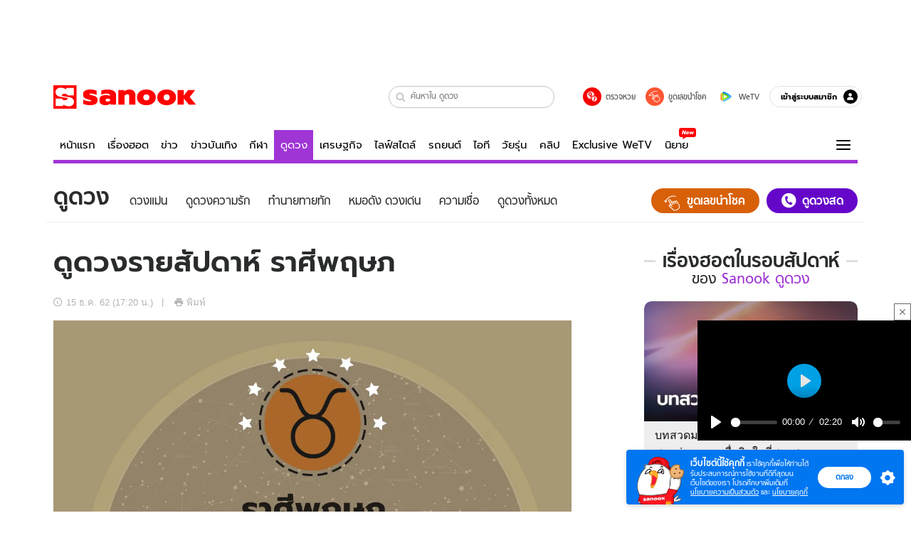

--- FILE ---
content_type: text/html; charset=utf-8
request_url: https://www.sanook.com/horoscope/173621/
body_size: 51411
content:
<!DOCTYPE html><html lang="th" class="isDesktop"><head><meta name="theme-color" content="#ED1C24"/><meta name="robots" content="max-image-preview:large, max-video-preview:-1"/><meta property="fb:app_id" content="1675028022749749"/><meta data-react-helmet="true" name="description" content="พยากรณ์รายสัปดาห์ 16-22 ธันวาคม 2562 "/><meta data-react-helmet="true" name="keywords" content="ดูดวงรายสัปดาห์,ดูดวง,เช็คดวง,ราศีพฤษภ,ดูดวงรายสัปดาห์ ราศีพฤษภ,ดวง 12 ราศี,ดวงแม่น"/><meta data-react-helmet="true" property="og:description" content="พยากรณ์รายสัปดาห์ 16-22 ธันวาคม 2562 "/><meta data-react-helmet="true" property="og:url" content="https://www.sanook.com/horoscope/173621/"/><meta data-react-helmet="true" property="og:image" content="https://s.isanook.com/ho/0/ud/fxd/week/weekly-horoscope-taurus_zodia.jpg?ip/crop/w1200h700/q80/jpg"/><meta data-react-helmet="true" property="og:type" content="article"/><meta data-react-helmet="true" property="og:site_name" content="www.sanook.com/horoscope"/><meta data-react-helmet="true" name="twitter:site" content="@Sanook"/><meta data-react-helmet="true" name="twitter:card" content="summary_large_image"/><meta data-react-helmet="true" property="og:image:secure_url" content="https://s.isanook.com/ho/0/ud/fxd/week/weekly-horoscope-taurus_zodia.jpg?ip/crop/w1200h700/q80/jpg"/><meta data-react-helmet="true" property="og:image:type" content="image/jpeg"/><meta data-react-helmet="true" property="og:image:width" content="1200"/><meta data-react-helmet="true" property="og:image:height" content="700"/><meta data-react-helmet="true" name="twitter:image" content="https://s.isanook.com/ho/0/ud/fxd/week/weekly-horoscope-taurus_zodia.jpg?ip/crop/w1200h700/q80/jpg"/><meta data-react-helmet="true" name="twitter:domain" content="https://www.sanook.com/horoscope/173621/"/><meta data-react-helmet="true" id="tbl_image" name="image" content="https://s.isanook.com/ho/0/ud/fxd/week/weekly-horoscope-taurus_zodia.jpg?ip/crop/w1064h602/q80/webp"/><meta data-react-helmet="true" id="tbl_category" name="category" content="ดูดวง/ดวงแม่น"/><meta data-react-helmet="true" name="published_date" id="tbl_published_date" content="2019-12-15T17:20:00+07:00"/><meta data-react-helmet="true" name="SParse:pageclass" content="article"/><meta data-react-helmet="true" name="SParse:articleid" content="173621"/><meta data-react-helmet="true" name="SParse:publishtime" content="2019-12-15T17:20:00+07:00"/><meta data-react-helmet="true" name="SParse:editor" content="Tanaporn Tepjinda"/><meta data-react-helmet="true" name="SParse:source" content="S! Horoscope"/><meta data-react-helmet="true" name="SParse:category" content="ดวงแม่น:[ดูดวงรายสัปดาห์ ]"/><meta data-react-helmet="true" name="SParse:keyword" content="ดูดวงรายสัปดาห์,ดูดวง,เช็คดวง,ราศีพฤษภ,ดูดวงรายสัปดาห์ ราศีพฤษภ,ดวง 12 ราศี,ดวงแม่น"/><link rel="manifest" href="/manifest.json"/><link rel="apple-touch-icon-precomposed" href="https://s.isanook.com/sh/0/di/icon-sanook-144x144-08.png"/><link rel="shortcut icon" href="https://s.isanook.com/sh/0/di/sanook32x32.ico"/><link data-react-helmet="true" rel="image_src" href="https://s.isanook.com/ho/0/ud/fxd/week/weekly-horoscope-taurus_zodia.jpg?ip/crop/w1200h700/q80/jpg"/><link data-react-helmet="true" rel="canonical" href="https://www.sanook.com/horoscope/173621/" class="jsx-2063877150"/><script data-react-helmet="true" type="text/javascript">
          window.GTMFirstLoad = true;
          var objGTMInitialValue = {'contentPageFormat': 'readpage', 'contentChannel': 'horoscope', 'event': undefined, 'contentEditor': 'Tanaporn Tepjinda', 'contentSource': 'S! Horoscope', 'articleRead': '1', 'contentUniqueID': '173621', 'contentEditorialType': 'editorial', 'contentPublicationDate': '2019-12-15', 'contentPublicationTime': '17:20', 'contentPartner': 'S! Horoscope', 'contentBrand': undefined, 'contentNumberOfCharacters': '1559', 'contentCategory': 'myhoro', 'contentTagPrimary': 'ดูดวงรายสัปดาห์', 'contentTagSecondary': 'ดูดวง', 'contentTags': 'ดูดวงรายสัปดาห์, ดูดวง, เช็คดวง, ราศีพฤษภ, ดูดวงรายสัปดาห์ ราศีพฤษภ, ดวง 12 ราศี, ดวงแม่น', 'contentType': 'article'};
          var smiData = document.cookie.match('(^|; )' + 'smimid' + '=([^;]*)');

          objGTMInitialValue.userLogin = smiData === null ? 0 : 1;
          if (smiData && smiData !== null) {
            objGTMInitialValue.userSMI = smiData[2];
            objGTMInitialValue.userID = smiData[2];
          }

          var adsCookieRegex = document.cookie.match('(^|; )' + 'ads_optout' + '=([^;]*)');
          if (adsCookieRegex && adsCookieRegex !== null) {
            objGTMInitialValue.userNonPersonalizedAds = +adsCookieRegex[2];
          }

          dataLayer = [objGTMInitialValue];

          (function(w,d,s,l,i){w[l]=w[l]||[];w[l].push({'gtm.start':
          new Date().getTime(),event:'gtm.js'});var f=d.getElementsByTagName(s)[0],
          j=d.createElement(s),dl=l!='dataLayer'?'&l='+l:'';j.async=true;j.src=
          'https://www.googletagmanager.com/gtm.js?id='+i+dl;f.parentNode.insertBefore(j,f);
          })(window,document,'script','dataLayer','GTM-PNXLXRS');
        </script><script data-react-helmet="true" type="application/ld+json">{"@context":"https://schema.org","@type":"BreadcrumbList","itemListElement":[{"@type":"ListItem","position":1,"name":"Sanook","item":"https://www.sanook.com/"},{"@type":"ListItem","position":2,"name":"horoscope","item":"https://www.sanook.com/horoscope/"},{"@type":"ListItem","position":3,"name":"ดูดวงรายสัปดาห์ ราศีพฤษภ","item":"https://www.sanook.com/horoscope/173621/"}]}</script><script data-react-helmet="true" type="application/ld+json">{"@context":"http://schema.org/","@type":"NewsArticle","mainEntityOfPage":"https://www.sanook.com/horoscope/173621/","headline":"ดูดวงรายสัปดาห์ ราศีพฤษภ","image":["https://s.isanook.com/ho/0/ud/fxd/week/weekly-horoscope-taurus_zodia.jpg","https://s.isanook.com/ho/0/ud/fxd/week/weekly-horoscope-taurus_zodia.jpg?ip/resize/w728/q80/jpg"],"description":"พยากรณ์รายสัปดาห์ 16-22 ธันวาคม 2562 ","datePublished":"2019-12-15T17:20:00+07:00","dateModified":"2019-12-15T17:20:00+07:00","author":{"@type":"Person","name":"S! Horoscope","url":"https://www.sanook.com/horoscope/"},"publisher":{"@type":"Organization","name":"Sanook","logo":{"@type":"ImageObject","url":"//s.isanook.com/sr/0/images/logo-new-sanook.png"}}}</script><script type="text/javascript">
          window.THwhitelist = ['women', 'men', 'travel', 'movie', 'health', 'home', 'moshimoshi', 'sport', 'hitech', 'money', 'news', 'game', 'horoscope', 'campus', 'auto', 'music', 'podcasts', 'video', 'feedback', 'dictionary', 'lifestyle', 'it', 'entertain', 'chinanews', 'tastefulthailand'];
          function getPage(whitelist) {
  var loc = document.createElement('a');
  loc.href = window.location.href + '';
  var page = 'sanook';

  var _paths = loc.pathname.split('/');

  var _id = new RegExp('^/(?:.*)/([0-9]+)/').exec(loc.pathname);

  var matchedId = _id !== null && _id[1] > 0;
  const strHoroscope = 'horoscope';
  const horoscopePrefix = page + '.' + strHoroscope;
  var strVideo = 'video';
  var isVideo = _paths[1] === strVideo;

  if (isVideo) {
    var videoPrefix = page + '.' + strVideo + '.';
    var strChannel = 'channel';
    var strClip = 'clip';
    var strPlaylist = 'playlist';
    var strEmbed = 'embed';
    var strAuthAccept = 'auth-accept';
    var strPrivate = 'private';

    if (_paths[2] === strChannel) {
      return videoPrefix + strChannel;
    }

    if (_paths[2] === strAuthAccept) {
      return videoPrefix + strClip + '.' + strPrivate;
    }

    if (matchedId) {
      if (_paths[2] === strClip) {
        if (window.THVideoPrivate) {
          return videoPrefix + strClip + '.' + strPrivate;
        }

        return videoPrefix + strClip;
      } else if (_paths[2] === strPlaylist) {
        return videoPrefix + strPlaylist;
      } else if (_paths[2] === strEmbed) {
        return videoPrefix + strEmbed + '.' + _paths[3];
      }
    }
  }

  var strDictionary = 'dictionary';
  var isDictionary = _paths[1] === strDictionary;

  if (isDictionary) {
    if (_paths[2] === 'dict') {
      if (_paths[3] !== '') {
        var dictPrefix = strDictionary + '.' + 'dict' + '.';

        if (_paths[4] === 'search') {
          return dictPrefix + _paths[3] + '.' + 'search';
        } else {
          return dictPrefix + _paths[3];
        }
      } else {
        return strDictionary + '.dict';
      }
    } else {
      return strDictionary + '.index';
    }
  }

  if (_paths[1] === 'podcasts') {
    if (_paths[2] === 'program') {
      if (_paths[4]) {
        return 'sanook.podcasts.track';
      }

      return 'sanook.podcasts.program';
    }
  }

  if (_paths[1] === 'music') {
    if (_paths[2] === 'event') {
      if (_paths[3]) {
        return 'sanook.music.event.entry';
      }

      return 'sanook.music.event';
    }

    if (_paths[2] === 'liveradio') {
      if (_paths[3]) {
        return 'sanook.music.liveradio.entry';
      }

      return 'sanook.music.liveradio';
    }

    if (_paths[2] === 'chart' || _paths[2] === 'artist' || _paths[2] === 'playlist' || _paths[2] === 'album') {
      return 'sanook.music.' + _paths[2] + '.entry';
    }
  }

  const strFindLuckyNumbers = 'findluckynumbers';
  const isFindLuckyNumbers = _paths[1] === strHoroscope && _paths[2] === strFindLuckyNumbers;
  const regId = /^\d+$/;

  if (isFindLuckyNumbers) {
    let findLuckyNumbersPrefix = horoscopePrefix + '.' + _paths[2];

    if (_paths[3] !== '') {
      findLuckyNumbersPrefix = findLuckyNumbersPrefix + '.' + _paths[3];

      if (_paths[4].match(regId)) {
        return findLuckyNumbersPrefix + '.' + 'result';
      } else if (_paths[4] !== '') {
        return findLuckyNumbersPrefix + '.' + _paths[4];
      } else {
        return findLuckyNumbersPrefix;
      }
    } else {
      return horoscopePrefix + '.' + strFindLuckyNumbers;
    }
  }

  if (matchedId) {
    if (_paths[3] === 'gallery') {
      if (_paths[4] !== '') {
        page = page + '.' + _paths[1] + '.gallery.' + _paths[2];
      } else {
        page = page + '.' + _paths[1] + '.gallery';
      }
    } else {
      page = page + '.' + _paths[1] + '.entry';
    }
  } else {
    if (_paths.length > 4) {
      if (_paths[2] === 'search') {
        page = page + '.' + _paths[1] + '.search';
      } else if (_paths[2] === 'tag') {
        page = page + '.' + _paths[1] + '.tag';
      } else {
        page = page + '.' + _paths[1] + '.' + _paths[2] + '.' + _paths[3];
      }
    } else if (_paths.length > 3) {
      page = page + '.' + _paths[1] + '.' + _paths[2];
    } else if (_paths.length > 2) {
      if ((whitelist || window.THwhitelist).indexOf(_paths[1]) !== -1) {
        page = page + '.' + _paths[1] + '.index';
      } else {
        page = page + '.' + _paths[1] + '.tab';
      }
    } else {
      page = page + '.www.index';
    }
  }

  return page;
}
          window.THFirstLoad = true;
          window.page = getPage();
          ;(function () {
            var hth = document.createElement('script'); hth.type = 'text/javascript'
            hth.async = true
            hth.src = '//lvs2.truehits.in.th/dataa/d0004449.js'
            var s = document.getElementsByTagName('script')[0]; s.parentNode.insertBefore(hth, s)
          })()
        </script><script type="text/javascript">
      (function (s, a, n, o, O, k) {s['SanookAnalyticsObject'] = a; s[a] = s[a] || function () { (s[a].q = s[a].q || []).push(arguments) }, s[a].l = 1 * new Date(); k = O.createElement(n), m = O.getElementsByTagName(n)[0]; k.async = 1; k.src = o; m.parentNode.insertBefore(k, m)})(window, 'snSAL', 'script', 'https://sal.isanook.com/js/a102.js', document)
      snSAL('create', 'SA-8147095-6', 'auto')
    </script><script src="https://cdn.taboola.com/webpush/publishers/1011713/taboola-push-sdk.js" async=""></script><script async="" type="text/javascript" src="https://s.isanook.com/sh/0/js/pubmatic_desktop.1.0.0.js"></script><script async="" type="text/javascript" src="//static.criteo.net/js/ld/publishertag.js"></script><script async="" type="text/javascript" src="https://p3.isanook.com/sh/0/js/beacon.v1.js"></script><script type="text/javascript">
  !function(f,b,e,v,n,t,s)
  {if(f.fbq)return;n=f.fbq=function(){n.callMethod?
  n.callMethod.apply(n,arguments):n.queue.push(arguments)};
  if(!f._fbq)f._fbq=n;n.push=n;n.loaded=!0;n.version='2.0';
  n.queue=[];t=b.createElement(e);t.async=!0;
  t.src=v;s=b.getElementsByTagName(e)[0];
  s.parentNode.insertBefore(t,s)}(window, document,'script',
  'https://connect.facebook.net/en_US/fbevents.js');
  fbq('init', '1489944661112333');
  fbq('track', 'PageView');
    </script><noscript><img height="1" width="1" style="display:none" src="https://www.facebook.com/tr?id=1489944661112333&amp;ev=PageView&amp;noscript=1"/></noscript><script type="text/javascript">
        ;window.NREUM||(NREUM={});NREUM.init={distributed_tracing:{enabled:true},privacy:{cookies_enabled:false},ajax:{deny_list:["bam-cell.nr-data.net"]}};

;NREUM.loader_config={accountID:"497483",trustKey:"497483",agentID:"50994296",licenseKey:"8f062114d3",applicationID:"50891400"};
;NREUM.info={beacon:"bam.nr-data.net",errorBeacon:"bam.nr-data.net",licenseKey:"8f062114d3",applicationID:"50891400",sa:1};
;/*! For license information please see nr-loader-rum-1.246.1.min.js.LICENSE.txt */
(()=>{"use strict";var e,t,n={234:(e,t,n)=>{n.d(t,{P_:()=>h,Mt:()=>m,C5:()=>s,DL:()=>w,OP:()=>j,lF:()=>S,Yu:()=>_,Dg:()=>v,CX:()=>c,GE:()=>A,sU:()=>T});var r=n(8632),i=n(9567);const a={beacon:r.ce.beacon,errorBeacon:r.ce.errorBeacon,licenseKey:void 0,applicationID:void 0,sa:void 0,queueTime:void 0,applicationTime:void 0,ttGuid:void 0,user:void 0,account:void 0,product:void 0,extra:void 0,jsAttributes:{},userAttributes:void 0,atts:void 0,transactionName:void 0,tNamePlain:void 0},o={};function s(e){if(!e)throw new Error("All info objects require an agent identifier!");if(!o[e])throw new Error("Info for ".concat(e," was never set"));return o[e]}function c(e,t){if(!e)throw new Error("All info objects require an agent identifier!");o[e]=(0,i.D)(t,a),(0,r.Qy)(e,o[e],"info")}const d=e=>{if(!e||"string"!=typeof e)return!1;try{document.createDocumentFragment().querySelector(e)}catch{return!1}return!0};var u=n(7056),l=n(50);const f=()=>{const e={mask_selector:"*",block_selector:"[data-nr-block]",mask_input_options:{color:!1,date:!1,"datetime-local":!1,email:!1,month:!1,number:!1,range:!1,search:!1,tel:!1,text:!1,time:!1,url:!1,week:!1,textarea:!1,select:!1,password:!0}};return{feature_flags:[],proxy:{assets:void 0,beacon:void 0},privacy:{cookies_enabled:!0},ajax:{deny_list:void 0,block_internal:!0,enabled:!0,harvestTimeSeconds:10,autoStart:!0},distributed_tracing:{enabled:void 0,exclude_newrelic_header:void 0,cors_use_newrelic_header:void 0,cors_use_tracecontext_headers:void 0,allowed_origins:void 0},session:{domain:void 0,expiresMs:u.oD,inactiveMs:u.Hb},ssl:void 0,obfuscate:void 0,jserrors:{enabled:!0,harvestTimeSeconds:10,autoStart:!0},metrics:{enabled:!0,autoStart:!0},page_action:{enabled:!0,harvestTimeSeconds:30,autoStart:!0},page_view_event:{enabled:!0,autoStart:!0},page_view_timing:{enabled:!0,harvestTimeSeconds:30,long_task:!1,autoStart:!0},session_trace:{enabled:!0,harvestTimeSeconds:10,autoStart:!0},harvest:{tooManyRequestsDelay:60},session_replay:{autoStart:!0,enabled:!1,harvestTimeSeconds:60,sampling_rate:50,error_sampling_rate:50,collect_fonts:!1,inline_images:!1,inline_stylesheet:!0,mask_all_inputs:!0,get mask_text_selector(){return e.mask_selector},set mask_text_selector(t){d(t)?e.mask_selector=t+",[data-nr-mask]":null===t?e.mask_selector=t:(0,l.Z)("An invalid session_replay.mask_selector was provided and will not be used",t)},get block_class(){return"nr-block"},get ignore_class(){return"nr-ignore"},get mask_text_class(){return"nr-mask"},get block_selector(){return e.block_selector},set block_selector(t){d(t)?e.block_selector+=",".concat(t):""!==t&&(0,l.Z)("An invalid session_replay.block_selector was provided and will not be used",t)},get mask_input_options(){return e.mask_input_options},set mask_input_options(t){t&&"object"==typeof t?e.mask_input_options={...t,password:!0}:(0,l.Z)("An invalid session_replay.mask_input_option was provided and will not be used",t)}},spa:{enabled:!0,harvestTimeSeconds:10,autoStart:!0}}},g={},p="All configuration objects require an agent identifier!";function h(e){if(!e)throw new Error(p);if(!g[e])throw new Error("Configuration for ".concat(e," was never set"));return g[e]}function v(e,t){if(!e)throw new Error(p);g[e]=(0,i.D)(t,f()),(0,r.Qy)(e,g[e],"config")}function m(e,t){if(!e)throw new Error(p);var n=h(e);if(n){for(var r=t.split("."),i=0;i<r.length-1;i++)if("object"!=typeof(n=n[r[i]]))return;n=n[r[r.length-1]]}return n}const b={accountID:void 0,trustKey:void 0,agentID:void 0,licenseKey:void 0,applicationID:void 0,xpid:void 0},y={};function w(e){if(!e)throw new Error("All loader-config objects require an agent identifier!");if(!y[e])throw new Error("LoaderConfig for ".concat(e," was never set"));return y[e]}function A(e,t){if(!e)throw new Error("All loader-config objects require an agent identifier!");y[e]=(0,i.D)(t,b),(0,r.Qy)(e,y[e],"loader_config")}const _=(0,r.mF)().o;var x=n(385),D=n(6818);const k={buildEnv:D.Re,customTransaction:void 0,disabled:!1,distMethod:D.gF,isolatedBacklog:!1,loaderType:void 0,maxBytes:3e4,offset:Math.floor(x._A?.performance?.timeOrigin||x._A?.performance?.timing?.navigationStart||Date.now()),onerror:void 0,origin:""+x._A.location,ptid:void 0,releaseIds:{},session:void 0,xhrWrappable:"function"==typeof x._A.XMLHttpRequest?.prototype?.addEventListener,version:D.q4,denyList:void 0},E={};function j(e){if(!e)throw new Error("All runtime objects require an agent identifier!");if(!E[e])throw new Error("Runtime for ".concat(e," was never set"));return E[e]}function T(e,t){if(!e)throw new Error("All runtime objects require an agent identifier!");E[e]=(0,i.D)(t,k),(0,r.Qy)(e,E[e],"runtime")}function S(e){return function(e){try{const t=s(e);return!!t.licenseKey&&!!t.errorBeacon&&!!t.applicationID}catch(e){return!1}}(e)}},9567:(e,t,n)=>{n.d(t,{D:()=>i});var r=n(50);function i(e,t){try{if(!e||"object"!=typeof e)return(0,r.Z)("Setting a Configurable requires an object as input");if(!t||"object"!=typeof t)return(0,r.Z)("Setting a Configurable requires a model to set its initial properties");const n=Object.create(Object.getPrototypeOf(t),Object.getOwnPropertyDescriptors(t)),a=0===Object.keys(n).length?e:n;for(let o in a)if(void 0!==e[o])try{Array.isArray(e[o])&&Array.isArray(t[o])?n[o]=Array.from(new Set([...e[o],...t[o]])):"object"==typeof e[o]&&"object"==typeof t[o]?n[o]=i(e[o],t[o]):n[o]=e[o]}catch(e){(0,r.Z)("An error occurred while setting a property of a Configurable",e)}return n}catch(e){(0,r.Z)("An error occured while setting a Configurable",e)}}},6818:(e,t,n)=>{n.d(t,{Re:()=>i,gF:()=>a,q4:()=>r});const r="1.246.1",i="PROD",a="CDN"},385:(e,t,n)=>{n.d(t,{Nk:()=>u,Tt:()=>s,_A:()=>a,cv:()=>l,iS:()=>o,il:()=>r,ux:()=>c,v6:()=>i,w1:()=>d});const r="undefined"!=typeof window&&!!window.document,i="undefined"!=typeof WorkerGlobalScope&&("undefined"!=typeof self&&self instanceof WorkerGlobalScope&&self.navigator instanceof WorkerNavigator||"undefined"!=typeof globalThis&&globalThis instanceof WorkerGlobalScope&&globalThis.navigator instanceof WorkerNavigator),a=r?window:"undefined"!=typeof WorkerGlobalScope&&("undefined"!=typeof self&&self instanceof WorkerGlobalScope&&self||"undefined"!=typeof globalThis&&globalThis instanceof WorkerGlobalScope&&globalThis),o=Boolean("hidden"===a?.document?.visibilityState),s=(a?.location,/iPad|iPhone|iPod/.test(a.navigator?.userAgent)),c=s&&"undefined"==typeof SharedWorker,d=((()=>{const e=a.navigator?.userAgent?.match(/Firefox[/s](d+.d+)/);Array.isArray(e)&&e.length>=2&&e[1]})(),Boolean(r&&window.document.documentMode)),u=!!a.navigator?.sendBeacon,l=Math.floor(a?.performance?.timeOrigin||a?.performance?.timing?.navigationStart||Date.now())},1117:(e,t,n)=>{n.d(t,{w:()=>a});var r=n(50);const i={agentIdentifier:"",ee:void 0};class a{constructor(e){try{if("object"!=typeof e)return(0,r.Z)("shared context requires an object as input");this.sharedContext={},Object.assign(this.sharedContext,i),Object.entries(e).forEach((e=>{let[t,n]=e;Object.keys(i).includes(t)&&(this.sharedContext[t]=n)}))}catch(e){(0,r.Z)("An error occured while setting SharedContext",e)}}}},8e3:(e,t,n)=>{n.d(t,{L:()=>u,R:()=>c});var r=n(8325),i=n(1284),a=n(4322),o=n(3325);const s={};function c(e,t){const n={staged:!1,priority:o.p[t]||0};d(e),s[e].get(t)||s[e].set(t,n)}function d(e){e&&(s[e]||(s[e]=new Map))}function u(){let e=arguments.length>0&&void 0!==arguments[0]?arguments[0]:"",t=arguments.length>1&&void 0!==arguments[1]?arguments[1]:"feature";if(d(e),!e||!s[e].get(t))return o(t);s[e].get(t).staged=!0;const n=[...s[e]];function o(t){const n=e?r.ee.get(e):r.ee,o=a.X.handlers;if(n.backlog&&o){var s=n.backlog[t],c=o[t];if(c){for(var d=0;s&&d<s.length;++d)l(s[d],c);(0,i.D)(c,(function(e,t){(0,i.D)(t,(function(t,n){n[0].on(e,n[1])}))}))}delete o[t],n.backlog[t]=null,n.emit("drain-"+t,[])}}n.every((e=>{let[t,n]=e;return n.staged}))&&(n.sort(((e,t)=>e[1].priority-t[1].priority)),n.forEach((t=>{let[n]=t;s[e].delete(n),o(n)})))}function l(e,t){var n=e[1];(0,i.D)(t[n],(function(t,n){var r=e[0];if(n[0]===r){var i=n[1],a=e[3],o=e[2];i.apply(a,o)}}))}},8325:(e,t,n)=>{n.d(t,{A:()=>c,ee:()=>d});var r=n(8632),i=n(2210),a=n(234);class o{constructor(e){this.contextId=e}}var s=n(3117);const c="nr@context:".concat(s.a),d=function e(t,n){var r={},s={},u={},f=!1;try{f=16===n.length&&(0,a.OP)(n).isolatedBacklog}catch(e){}var g={on:h,addEventListener:h,removeEventListener:function(e,t){var n=r[e];if(!n)return;for(var i=0;i<n.length;i++)n[i]===t&&n.splice(i,1)},emit:function(e,n,r,i,a){!1!==a&&(a=!0);if(d.aborted&&!i)return;t&&a&&t.emit(e,n,r);for(var o=p(r),c=v(e),u=c.length,l=0;l<u;l++)c[l].apply(o,n);var f=b()[s[e]];f&&f.push([g,e,n,o]);return o},get:m,listeners:v,context:p,buffer:function(e,t){const n=b();if(t=t||"feature",g.aborted)return;Object.entries(e||{}).forEach((e=>{let[r,i]=e;s[i]=t,t in n||(n[t]=[])}))},abort:l,aborted:!1,isBuffering:function(e){return!!b()[s[e]]},debugId:n,backlog:f?{}:t&&"object"==typeof t.backlog?t.backlog:{}};return g;function p(e){return e&&e instanceof o?e:e?(0,i.X)(e,c,(()=>new o(c))):new o(c)}function h(e,t){r[e]=v(e).concat(t)}function v(e){return r[e]||[]}function m(t){return u[t]=u[t]||e(g,t)}function b(){return g.backlog}}(void 0,"globalEE"),u=(0,r.fP)();function l(){d.aborted=!0,d.backlog={}}u.ee||(u.ee=d)},5546:(e,t,n)=>{n.d(t,{E:()=>r,p:()=>i});var r=n(8325).ee.get("handle");function i(e,t,n,i,a){a?(a.buffer([e],i),a.emit(e,t,n)):(r.buffer([e],i),r.emit(e,t,n))}},4322:(e,t,n)=>{n.d(t,{X:()=>a});var r=n(5546);a.on=o;var i=a.handlers={};function a(e,t,n,a){o(a||r.E,i,e,t,n)}function o(e,t,n,i,a){a||(a="feature"),e||(e=r.E);var o=t[a]=t[a]||{};(o[n]=o[n]||[]).push([e,i])}},3239:(e,t,n)=>{n.d(t,{bP:()=>s,iz:()=>c,m$:()=>o});var r=n(385);let i=!1,a=!1;try{const e={get passive(){return i=!0,!1},get signal(){return a=!0,!1}};r._A.addEventListener("test",null,e),r._A.removeEventListener("test",null,e)}catch(e){}function o(e,t){return i||a?{capture:!!e,passive:i,signal:t}:!!e}function s(e,t){let n=arguments.length>2&&void 0!==arguments[2]&&arguments[2],r=arguments.length>3?arguments[3]:void 0;window.addEventListener(e,t,o(n,r))}function c(e,t){let n=arguments.length>2&&void 0!==arguments[2]&&arguments[2],r=arguments.length>3?arguments[3]:void 0;document.addEventListener(e,t,o(n,r))}},3117:(e,t,n)=>{n.d(t,{a:()=>r});const r=(0,n(4402).Rl)()},4402:(e,t,n)=>{n.d(t,{Rl:()=>o,ky:()=>s});var r=n(385);const i="xxxxxxxx-xxxx-4xxx-yxxx-xxxxxxxxxxxx";function a(e,t){return e?15&e[t]:16*Math.random()|0}function o(){const e=r._A?.crypto||r._A?.msCrypto;let t,n=0;return e&&e.getRandomValues&&(t=e.getRandomValues(new Uint8Array(31))),i.split("").map((e=>"x"===e?a(t,++n).toString(16):"y"===e?(3&a()|8).toString(16):e)).join("")}function s(e){const t=r._A?.crypto||r._A?.msCrypto;let n,i=0;t&&t.getRandomValues&&(n=t.getRandomValues(new Uint8Array(31)));const o=[];for(var s=0;s<e;s++)o.push(a(n,++i).toString(16));return o.join("")}},7056:(e,t,n)=>{n.d(t,{Bq:()=>r,Hb:()=>a,oD:()=>i});const r="NRBA",i=144e5,a=18e5},7894:(e,t,n)=>{function r(){return Math.round(performance.now())}n.d(t,{z:()=>r})},50:(e,t,n)=>{function r(e,t){"function"==typeof console.warn&&(console.warn("New Relic: ".concat(e)),t&&console.warn(t))}n.d(t,{Z:()=>r})},2587:(e,t,n)=>{n.d(t,{N:()=>c,T:()=>d});var r=n(8325),i=n(5546),a=n(3325);const o={stn:[a.D.sessionTrace],err:[a.D.jserrors,a.D.metrics],ins:[a.D.pageAction],spa:[a.D.spa],sr:[a.D.sessionReplay,a.D.sessionTrace]},s=new Set;function c(e,t){const n=r.ee.get(t);e&&"object"==typeof e&&(s.has(t)||Object.entries(e).forEach((e=>{let[t,r]=e;o[t]?o[t].forEach((e=>{r?(0,i.p)("feat-"+t,[],void 0,e,n):(0,i.p)("block-"+t,[],void 0,e,n),(0,i.p)("rumresp-"+t,[Boolean(r)],void 0,e,n)})):r&&(0,i.p)("feat-"+t,[],void 0,void 0,n),d[t]=Boolean(r)})),Object.keys(o).forEach((e=>{void 0===d[e]&&(o[e]?.forEach((t=>(0,i.p)("rumresp-"+e,[!1],void 0,t,n))),d[e]=!1)})),s.add(t))}const d={}},2210:(e,t,n)=>{n.d(t,{X:()=>i});var r=Object.prototype.hasOwnProperty;function i(e,t,n){if(r.call(e,t))return e[t];var i=n();if(Object.defineProperty&&Object.keys)try{return Object.defineProperty(e,t,{value:i,writable:!0,enumerable:!1}),i}catch(e){}return e[t]=i,i}},1284:(e,t,n)=>{n.d(t,{D:()=>r});const r=(e,t)=>Object.entries(e||{}).map((e=>{let[n,r]=e;return t(n,r)}))},4351:(e,t,n)=>{n.d(t,{P:()=>a});var r=n(8325);const i=()=>{const e=new WeakSet;return(t,n)=>{if("object"==typeof n&&null!==n){if(e.has(n))return;e.add(n)}return n}};function a(e){try{return JSON.stringify(e,i())}catch(e){try{r.ee.emit("internal-error",[e])}catch(e){}}}},3960:(e,t,n)=>{n.d(t,{K:()=>o,b:()=>a});var r=n(3239);function i(){return"undefined"==typeof document||"complete"===document.readyState}function a(e,t){if(i())return e();(0,r.bP)("load",e,t)}function o(e){if(i())return e();(0,r.iz)("DOMContentLoaded",e)}},8632:(e,t,n)=>{n.d(t,{EZ:()=>d,Qy:()=>c,ce:()=>a,fP:()=>o,gG:()=>u,mF:()=>s});var r=n(7894),i=n(385);const a={beacon:"bam.nr-data.net",errorBeacon:"bam.nr-data.net"};function o(){return i._A.NREUM||(i._A.NREUM={}),void 0===i._A.newrelic&&(i._A.newrelic=i._A.NREUM),i._A.NREUM}function s(){let e=o();return e.o||(e.o={ST:i._A.setTimeout,SI:i._A.setImmediate,CT:i._A.clearTimeout,XHR:i._A.XMLHttpRequest,REQ:i._A.Request,EV:i._A.Event,PR:i._A.Promise,MO:i._A.MutationObserver,FETCH:i._A.fetch}),e}function c(e,t,n){let i=o();const a=i.initializedAgents||{},s=a[e]||{};return Object.keys(s).length||(s.initializedAt={ms:(0,r.z)(),date:new Date}),i.initializedAgents={...a,[e]:{...s,[n]:t}},i}function d(e,t){o()[e]=t}function u(){return function(){let e=o();const t=e.info||{};e.info={beacon:a.beacon,errorBeacon:a.errorBeacon,...t}}(),function(){let e=o();const t=e.init||{};e.init={...t}}(),s(),function(){let e=o();const t=e.loader_config||{};e.loader_config={...t}}(),o()}},7956:(e,t,n)=>{n.d(t,{N:()=>i});var r=n(3239);function i(e){let t=arguments.length>1&&void 0!==arguments[1]&&arguments[1],n=arguments.length>2?arguments[2]:void 0,i=arguments.length>3?arguments[3]:void 0;(0,r.iz)("visibilitychange",(function(){if(t)return void("hidden"===document.visibilityState&&e());e(document.visibilityState)}),n,i)}},3081:(e,t,n)=>{n.d(t,{gF:()=>a,mY:()=>i,t9:()=>r,vz:()=>s,xS:()=>o});const r=n(3325).D.metrics,i="sm",a="cm",o="storeSupportabilityMetrics",s="storeEventMetrics"},7633:(e,t,n)=>{n.d(t,{t:()=>r});const r=n(3325).D.pageViewEvent},9251:(e,t,n)=>{n.d(t,{t:()=>r});const r=n(3325).D.pageViewTiming},5938:(e,t,n)=>{n.d(t,{W:()=>i});var r=n(8325);class i{constructor(e,t,n){this.agentIdentifier=e,this.aggregator=t,this.ee=r.ee.get(e),this.featureName=n,this.blocked=!1}}},7530:(e,t,n)=>{n.d(t,{j:()=>b});var r=n(3325),i=n(234),a=n(5546),o=n(8325),s=n(7894),c=n(8e3),d=n(3960),u=n(385),l=n(50),f=n(3081),g=n(8632);function p(){const e=(0,g.gG)();["setErrorHandler","finished","addToTrace","addRelease","addPageAction","setCurrentRouteName","setPageViewName","setCustomAttribute","interaction","noticeError","setUserId","setApplicationVersion","start"].forEach((t=>{e[t]=function(){for(var n=arguments.length,r=new Array(n),i=0;i<n;i++)r[i]=arguments[i];return function(t){for(var n=arguments.length,r=new Array(n>1?n-1:0),i=1;i<n;i++)r[i-1]=arguments[i];let a=[];return Object.values(e.initializedAgents).forEach((e=>{e.exposed&&e.api[t]&&a.push(e.api[t](...r))})),a.length>1?a:a[0]}(t,...r)}}))}var h=n(2587);const v=e=>{const t=e.startsWith("http");e+="/",n.p=t?e:"https://"+e};let m=!1;function b(e){let t=arguments.length>1&&void 0!==arguments[1]?arguments[1]:{},b=arguments.length>2?arguments[2]:void 0,y=arguments.length>3?arguments[3]:void 0,{init:w,info:A,loader_config:_,runtime:x={loaderType:b},exposed:D=!0}=t;const k=(0,g.gG)();A||(w=k.init,A=k.info,_=k.loader_config),(0,i.Dg)(e,w||{}),(0,i.GE)(e,_||{}),A.jsAttributes??={},u.v6&&(A.jsAttributes.isWorker=!0),(0,i.CX)(e,A);const E=(0,i.P_)(e),j=[A.beacon,A.errorBeacon];m||(m=!0,E.proxy.assets&&(v(E.proxy.assets),j.push(E.proxy.assets)),E.proxy.beacon&&j.push(E.proxy.beacon)),x.denyList=[...E.ajax.deny_list||[],...E.ajax.block_internal?j:[]],(0,i.sU)(e,x),p();const T=function(e,t){t||(0,c.R)(e,"api");const g={};var p=o.ee.get(e),h=p.get("tracer"),v="api-",m=v+"ixn-";function b(t,n,r,a){const o=(0,i.C5)(e);return null===n?delete o.jsAttributes[t]:(0,i.CX)(e,{...o,jsAttributes:{...o.jsAttributes,[t]:n}}),A(v,r,!0,a||null===n?"session":void 0)(t,n)}function y(){}["setErrorHandler","finished","addToTrace","addRelease"].forEach((e=>{g[e]=A(v,e,!0,"api")})),g.addPageAction=A(v,"addPageAction",!0,r.D.pageAction),g.setCurrentRouteName=A(v,"routeName",!0,r.D.spa),g.setPageViewName=function(t,n){if("string"==typeof t)return"/"!==t.charAt(0)&&(t="/"+t),(0,i.OP)(e).customTransaction=(n||"http://custom.transaction")+t,A(v,"setPageViewName",!0)()},g.setCustomAttribute=function(e,t){let n=arguments.length>2&&void 0!==arguments[2]&&arguments[2];if("string"==typeof e){if(["string","number","boolean"].includes(typeof t)||null===t)return b(e,t,"setCustomAttribute",n);(0,l.Z)("Failed to execute setCustomAttribute.\nNon-null value must be a string, number or boolean type, but a type of <".concat(typeof t,"> was provided."))}else(0,l.Z)("Failed to execute setCustomAttribute.\nName must be a string type, but a type of <".concat(typeof e,"> was provided."))},g.setUserId=function(e){if("string"==typeof e||null===e)return b("enduser.id",e,"setUserId",!0);(0,l.Z)("Failed to execute setUserId.\nNon-null value must be a string type, but a type of <".concat(typeof e,"> was provided."))},g.setApplicationVersion=function(e){if("string"==typeof e||null===e)return b("application.version",e,"setApplicationVersion",!1);(0,l.Z)("Failed to execute setApplicationVersion. Expected <String | null>, but got <".concat(typeof e,">."))},g.start=e=>{try{const t=e?"defined":"undefined";(0,a.p)(f.xS,["API/start/".concat(t,"/called")],void 0,r.D.metrics,p);const n=Object.values(r.D);if(void 0===e)e=n;else{if((e=Array.isArray(e)&&e.length?e:[e]).some((e=>!n.includes(e))))return(0,l.Z)("Invalid feature name supplied. Acceptable feature names are: ".concat(n));e.includes(r.D.pageViewEvent)||e.push(r.D.pageViewEvent)}e.forEach((e=>{p.emit("".concat(e,"-opt-in"))}))}catch(e){(0,l.Z)("An unexpected issue occurred",e)}},g.interaction=function(){return(new y).get()};var w=y.prototype={createTracer:function(e,t){var n={},i=this,o="function"==typeof t;return(0,a.p)(m+"tracer",[(0,s.z)(),e,n],i,r.D.spa,p),function(){if(h.emit((o?"":"no-")+"fn-start",[(0,s.z)(),i,o],n),o)try{return t.apply(this,arguments)}catch(e){throw h.emit("fn-err",[arguments,this,e],n),e}finally{h.emit("fn-end",[(0,s.z)()],n)}}}};function A(e,t,n,i){return function(){return(0,a.p)(f.xS,["API/"+t+"/called"],void 0,r.D.metrics,p),i&&(0,a.p)(e+t,[(0,s.z)(),...arguments],n?null:this,i,p),n?void 0:this}}function _(){n.e(75).then(n.bind(n,7438)).then((t=>{let{setAPI:n}=t;n(e),(0,c.L)(e,"api")})).catch((()=>(0,l.Z)("Downloading runtime APIs failed...")))}return["actionText","setName","setAttribute","save","ignore","onEnd","getContext","end","get"].forEach((e=>{w[e]=A(m,e,void 0,r.D.spa)})),g.noticeError=function(e,t){"string"==typeof e&&(e=new Error(e)),(0,a.p)(f.xS,["API/noticeError/called"],void 0,r.D.metrics,p),(0,a.p)("err",[e,(0,s.z)(),!1,t],void 0,r.D.jserrors,p)},u.il?(0,d.b)((()=>_()),!0):_(),g}(e,y);return(0,g.Qy)(e,T,"api"),(0,g.Qy)(e,D,"exposed"),(0,g.EZ)("activatedFeatures",h.T),T}},3325:(e,t,n)=>{n.d(t,{D:()=>r,p:()=>i});const r={ajax:"ajax",jserrors:"jserrors",metrics:"metrics",pageAction:"page_action",pageViewEvent:"page_view_event",pageViewTiming:"page_view_timing",sessionReplay:"session_replay",sessionTrace:"session_trace",spa:"spa"},i={[r.pageViewEvent]:1,[r.pageViewTiming]:2,[r.metrics]:3,[r.jserrors]:4,[r.ajax]:5,[r.sessionTrace]:6,[r.pageAction]:7,[r.spa]:8,[r.sessionReplay]:9}}},r={};function i(e){var t=r[e];if(void 0!==t)return t.exports;var a=r[e]={exports:{}};return n[e](a,a.exports,i),a.exports}i.m=n,i.d=(e,t)=>{for(var n in t)i.o(t,n)&&!i.o(e,n)&&Object.defineProperty(e,n,{enumerable:!0,get:t[n]})},i.f={},i.e=e=>Promise.all(Object.keys(i.f).reduce(((t,n)=>(i.f[n](e,t),t)),[])),i.u=e=>"nr-rum-1.246.1.min.js",i.o=(e,t)=>Object.prototype.hasOwnProperty.call(e,t),e={},t="NRBA-1.246.1.PROD:",i.l=(n,r,a,o)=>{if(e[n])e[n].push(r);else{var s,c;if(void 0!==a)for(var d=document.getElementsByTagName("script"),u=0;u<d.length;u++){var l=d[u];if(l.getAttribute("src")==n||l.getAttribute("data-webpack")==t+a){s=l;break}}s||(c=!0,(s=document.createElement("script")).charset="utf-8",s.timeout=120,i.nc&&s.setAttribute("nonce",i.nc),s.setAttribute("data-webpack",t+a),s.src=n),e[n]=[r];var f=(t,r)=>{s.onerror=s.onload=null,clearTimeout(g);var i=e[n];if(delete e[n],s.parentNode&&s.parentNode.removeChild(s),i&&i.forEach((e=>e(r))),t)return t(r)},g=setTimeout(f.bind(null,void 0,{type:"timeout",target:s}),12e4);s.onerror=f.bind(null,s.onerror),s.onload=f.bind(null,s.onload),c&&document.head.appendChild(s)}},i.r=e=>{"undefined"!=typeof Symbol&&Symbol.toStringTag&&Object.defineProperty(e,Symbol.toStringTag,{value:"Module"}),Object.defineProperty(e,"__esModule",{value:!0})},i.p="https://js-agent.newrelic.com/",(()=>{var e={50:0,832:0};i.f.j=(t,n)=>{var r=i.o(e,t)?e[t]:void 0;if(0!==r)if(r)n.push(r[2]);else{var a=new Promise(((n,i)=>r=e[t]=[n,i]));n.push(r[2]=a);var o=i.p+i.u(t),s=new Error;i.l(o,(n=>{if(i.o(e,t)&&(0!==(r=e[t])&&(e[t]=void 0),r)){var a=n&&("load"===n.type?"missing":n.type),o=n&&n.target&&n.target.src;s.message="Loading chunk "+t+" failed.\n("+a+": "+o+")",s.name="ChunkLoadError",s.type=a,s.request=o,r[1](s)}}),"chunk-"+t,t)}};var t=(t,n)=>{var r,a,[o,s,c]=n,d=0;if(o.some((t=>0!==e[t]))){for(r in s)i.o(s,r)&&(i.m[r]=s[r]);if(c)c(i)}for(t&&t(n);d<o.length;d++)a=o[d],i.o(e,a)&&e[a]&&e[a][0](),e[a]=0},n=self["webpackChunk:NRBA-1.246.1.PROD"]=self["webpackChunk:NRBA-1.246.1.PROD"]||[];n.forEach(t.bind(null,0)),n.push=t.bind(null,n.push.bind(n))})(),(()=>{var e=i(50);class t{addPageAction(t,n){(0,e.Z)("Call to agent api addPageAction failed. The page action feature is not currently initialized.")}setPageViewName(t,n){(0,e.Z)("Call to agent api setPageViewName failed. The page view feature is not currently initialized.")}setCustomAttribute(t,n,r){(0,e.Z)("Call to agent api setCustomAttribute failed. The js errors feature is not currently initialized.")}noticeError(t,n){(0,e.Z)("Call to agent api noticeError failed. The js errors feature is not currently initialized.")}setUserId(t){(0,e.Z)("Call to agent api setUserId failed. The js errors feature is not currently initialized.")}setApplicationVersion(t){(0,e.Z)("Call to agent api setApplicationVersion failed. The agent is not currently initialized.")}setErrorHandler(t){(0,e.Z)("Call to agent api setErrorHandler failed. The js errors feature is not currently initialized.")}finished(t){(0,e.Z)("Call to agent api finished failed. The page action feature is not currently initialized.")}addRelease(t,n){(0,e.Z)("Call to agent api addRelease failed. The js errors feature is not currently initialized.")}start(t){(0,e.Z)("Call to agent api addRelease failed. The agent is not currently initialized.")}}var n=i(3325),r=i(234);const a=Object.values(n.D);function o(e){const t={};return a.forEach((n=>{t[n]=function(e,t){return!1!==(0,r.Mt)(t,"".concat(e,".enabled"))}(n,e)})),t}var s=i(7530);var c=i(8e3),d=i(5938),u=i(3960),l=i(385);class f extends d.W{constructor(e,t,n){let i=!(arguments.length>3&&void 0!==arguments[3])||arguments[3];super(e,t,n),this.auto=i,this.abortHandler=void 0,this.featAggregate=void 0,this.onAggregateImported=void 0,!1===(0,r.Mt)(this.agentIdentifier,"".concat(this.featureName,".autoStart"))&&(this.auto=!1),this.auto&&(0,c.R)(e,n)}importAggregator(){let t=arguments.length>0&&void 0!==arguments[0]?arguments[0]:{};if(this.featAggregate)return;if(!this.auto)return void this.ee.on("".concat(this.featureName,"-opt-in"),(()=>{(0,c.R)(this.agentIdentifier,this.featureName),this.auto=!0,this.importAggregator()}));const n=l.il&&!0===(0,r.Mt)(this.agentIdentifier,"privacy.cookies_enabled");let a;this.onAggregateImported=new Promise((e=>{a=e}));const o=async()=>{let r;try{if(n){const{setupAgentSession:e}=await i.e(75).then(i.bind(i,3228));r=e(this.agentIdentifier)}}catch(t){(0,e.Z)("A problem occurred when starting up session manager. This page will not start or extend any session.",t)}try{if(!this.shouldImportAgg(this.featureName,r))return(0,c.L)(this.agentIdentifier,this.featureName),void a(!1);const{lazyFeatureLoader:e}=await i.e(75).then(i.bind(i,8582)),{Aggregate:n}=await e(this.featureName,"aggregate");this.featAggregate=new n(this.agentIdentifier,this.aggregator,t),a(!0)}catch(t){(0,e.Z)("Downloading and initializing ".concat(this.featureName," failed..."),t),this.abortHandler?.(),(0,c.L)(this.agentIdentifier,this.featureName),a(!1)}};l.il?(0,u.b)((()=>o()),!0):o()}shouldImportAgg(e,t){return e!==n.D.sessionReplay||!!r.Yu.MO&&(!1!==(0,r.Mt)(this.agentIdentifier,"session_trace.enabled")&&(!!t?.isNew||!!t?.state.sessionReplayMode))}}var g=i(7633);class p extends f{static featureName=g.t;constructor(e,t){let n=!(arguments.length>2&&void 0!==arguments[2])||arguments[2];super(e,t,g.t,n),this.importAggregator()}}var h=i(1117),v=i(1284);class m extends h.w{constructor(e){super(e),this.aggregatedData={}}store(e,t,n,r,i){var a=this.getBucket(e,t,n,i);return a.metrics=function(e,t){t||(t={count:0});return t.count+=1,(0,v.D)(e,(function(e,n){t[e]=b(n,t[e])})),t}(r,a.metrics),a}merge(e,t,n,r,i){var a=this.getBucket(e,t,r,i);if(a.metrics){var o=a.metrics;o.count+=n.count,(0,v.D)(n,(function(e,t){if("count"!==e){var r=o[e],i=n[e];i&&!i.c?o[e]=b(i.t,r):o[e]=function(e,t){if(!t)return e;t.c||(t=y(t.t));return t.min=Math.min(e.min,t.min),t.max=Math.max(e.max,t.max),t.t+=e.t,t.sos+=e.sos,t.c+=e.c,t}(i,o[e])}}))}else a.metrics=n}storeMetric(e,t,n,r){var i=this.getBucket(e,t,n);return i.stats=b(r,i.stats),i}getBucket(e,t,n,r){this.aggregatedData[e]||(this.aggregatedData[e]={});var i=this.aggregatedData[e][t];return i||(i=this.aggregatedData[e][t]={params:n||{}},r&&(i.custom=r)),i}get(e,t){return t?this.aggregatedData[e]&&this.aggregatedData[e][t]:this.aggregatedData[e]}take(e){for(var t={},n="",r=!1,i=0;i<e.length;i++)t[n=e[i]]=w(this.aggregatedData[n]),t[n].length&&(r=!0),delete this.aggregatedData[n];return r?t:null}}function b(e,t){return null==e?function(e){e?e.c++:e={c:1};return e}(t):t?(t.c||(t=y(t.t)),t.c+=1,t.t+=e,t.sos+=e*e,e>t.max&&(t.max=e),e<t.min&&(t.min=e),t):{t:e}}function y(e){return{t:e,min:e,max:e,sos:e*e,c:1}}function w(e){return"object"!=typeof e?[]:(0,v.D)(e,A)}function A(e,t){return t}var _=i(8632),x=i(4402),D=i(4351);var k=i(5546),E=i(7956),j=i(3239),T=i(7894),S=i(9251);class N extends f{static featureName=S.t;constructor(e,t){let n=!(arguments.length>2&&void 0!==arguments[2])||arguments[2];super(e,t,S.t,n),l.il&&((0,E.N)((()=>(0,k.p)("docHidden",[(0,T.z)()],void 0,S.t,this.ee)),!0),(0,j.bP)("pagehide",(()=>(0,k.p)("winPagehide",[(0,T.z)()],void 0,S.t,this.ee))),this.importAggregator())}}var C=i(3081);class P extends f{static featureName=C.t9;constructor(e,t){let n=!(arguments.length>2&&void 0!==arguments[2])||arguments[2];super(e,t,C.t9,n),this.importAggregator()}}new class extends t{constructor(t){let n=arguments.length>1&&void 0!==arguments[1]?arguments[1]:(0,x.ky)(16);super(),l._A?(this.agentIdentifier=n,this.sharedAggregator=new m({agentIdentifier:this.agentIdentifier}),this.features={},this.desiredFeatures=new Set(t.features||[]),this.desiredFeatures.add(p),Object.assign(this,(0,s.j)(this.agentIdentifier,t,t.loaderType||"agent")),this.run()):(0,e.Z)("Failed to initial the agent. Could not determine the runtime environment.")}get config(){return{info:(0,r.C5)(this.agentIdentifier),init:(0,r.P_)(this.agentIdentifier),loader_config:(0,r.DL)(this.agentIdentifier),runtime:(0,r.OP)(this.agentIdentifier)}}run(){const t="features";try{const r=o(this.agentIdentifier),i=[...this.desiredFeatures];i.sort(((e,t)=>n.p[e.featureName]-n.p[t.featureName])),i.forEach((t=>{if(r[t.featureName]||t.featureName===n.D.pageViewEvent){const i=function(e){switch(e){case n.D.ajax:return[n.D.jserrors];case n.D.sessionTrace:return[n.D.ajax,n.D.pageViewEvent];case n.D.sessionReplay:return[n.D.sessionTrace];case n.D.pageViewTiming:return[n.D.pageViewEvent];default:return[]}}(t.featureName);i.every((e=>r[e]))||(0,e.Z)("".concat(t.featureName," is enabled but one or more dependent features has been disabled (").concat((0,D.P)(i),"). This may cause unintended consequences or missing data...")),this.features[t.featureName]=new t(this.agentIdentifier,this.sharedAggregator)}})),(0,_.Qy)(this.agentIdentifier,this.features,t)}catch(n){(0,e.Z)("Failed to initialize all enabled instrument classes (agent aborted) -",n);for(const e in this.features)this.features[e].abortHandler?.();const r=(0,_.fP)();return delete r.initializedAgents[this.agentIdentifier]?.api,delete r.initializedAgents[this.agentIdentifier]?.[t],delete this.sharedAggregator,r.ee?.abort(),delete r.ee?.get(this.agentIdentifier),!1}}addToTrace(t){(0,e.Z)("Call to agent api addToTrace failed. The session trace feature is not currently initialized.")}setCurrentRouteName(t){(0,e.Z)("Call to agent api setCurrentRouteName failed. The spa feature is not currently initialized.")}interaction(){(0,e.Z)("Call to agent api interaction failed. The spa feature is not currently initialized.")}}({features:[p,N,P],loaderType:"lite"})})()})();
        </script><meta name="viewport" content="width=device-width"/><meta charSet="utf-8"/><title>ดูดวงรายสัปดาห์ ราศีพฤษภ </title><meta name="robots" content="index,follow"/><meta name="googlebot" content="index,follow"/><meta property="og:title" content="ดูดวงรายสัปดาห์ ราศีพฤษภ"/><meta name="next-head-count" content="6"/><link rel="preload" href="//s.isanook.com/sr/0/_next/static/css/7288c74a0d70729b49d8.css" as="style"/><link rel="stylesheet" href="//s.isanook.com/sr/0/_next/static/css/7288c74a0d70729b49d8.css" data-n-g=""/><noscript data-n-css=""></noscript><script defer="" nomodule="" src="//s.isanook.com/sr/0/_next/static/chunks/polyfills-0229a34e8a72c4db8a34.js"></script><script defer="" src="//s.isanook.com/sr/0/_next/static/chunks/6863-54725cbc635c0c01e023.js"></script><script defer="" src="//s.isanook.com/sr/0/_next/static/chunks/1216-c874f708f5b975cd971b.js"></script><script defer="" src="//s.isanook.com/sr/0/_next/static/chunks/1033-408d7c817bb914e45a63.js"></script><script defer="" src="//s.isanook.com/sr/0/_next/static/chunks/5947-d7ade25d1da093520cbb.js"></script><script defer="" src="//s.isanook.com/sr/0/_next/static/chunks/5616-140f9855c53e2b6fa589.js"></script><script defer="" src="//s.isanook.com/sr/0/_next/static/chunks/1348-af6e0488e48139cc0880.js"></script><script defer="" src="//s.isanook.com/sr/0/_next/static/chunks/6066-12c77ac611a4332b163f.js"></script><script defer="" src="//s.isanook.com/sr/0/_next/static/chunks/1418-edc6f9e1892964879e24.js"></script><script defer="" src="//s.isanook.com/sr/0/_next/static/chunks/4375.8699d371d963853d74e6.js"></script><script defer="" src="//s.isanook.com/sr/0/_next/static/chunks/6697-dfd13a862503f37cec1f.js"></script><script defer="" src="//s.isanook.com/sr/0/_next/static/chunks/4777-213ee3afeb63413be164.js"></script><script defer="" src="//s.isanook.com/sr/0/_next/static/chunks/1691-1c503ffb752afe2da54f.js"></script><script defer="" src="//s.isanook.com/sr/0/_next/static/chunks/9585-0d517c89a62e71859d14.js"></script><script defer="" src="//s.isanook.com/sr/0/_next/static/chunks/4170-6ec55ca80e7283041ff8.js"></script><script defer="" src="//s.isanook.com/sr/0/_next/static/chunks/6277-06c74c2e344e9b28ce2e.js"></script><script defer="" src="//s.isanook.com/sr/0/_next/static/chunks/6012.8be4cdd1ff177a7e5c52.js"></script><script defer="" src="//s.isanook.com/sr/0/_next/static/chunks/6942.0de292422bb713a3abf1.js"></script><script defer="" src="//s.isanook.com/sr/0/_next/static/chunks/4048.206db6df977e9c6d2c38.js"></script><script defer="" src="//s.isanook.com/sr/0/_next/static/chunks/2358.d2f9d31c55608b430953.js"></script><script defer="" src="//s.isanook.com/sr/0/_next/static/chunks/1388.15f65bd42e16e2472fb5.js"></script><script defer="" src="//s.isanook.com/sr/0/_next/static/chunks/5337-b58e5c79d75abe217695.js"></script><script defer="" src="//s.isanook.com/sr/0/_next/static/chunks/2206.95e90f14bbfd588b99e8.js"></script><script src="//s.isanook.com/sr/0/_next/static/chunks/webpack-41a93636484feab7a29a.js" defer=""></script><script src="//s.isanook.com/sr/0/_next/static/chunks/framework-e16941500a7e56282609.js" defer=""></script><script src="//s.isanook.com/sr/0/_next/static/chunks/main-e6f66edeac3b3a3f7b2c.js" defer=""></script><script src="//s.isanook.com/sr/0/_next/static/chunks/pages/_app-fad477f999254185d493.js" defer=""></script><script src="//s.isanook.com/sr/0/_next/static/chunks/1575-bbba7bd5ae02bbb95885.js" defer=""></script><script src="//s.isanook.com/sr/0/_next/static/chunks/2962-39a9767a33fe8b9d31f2.js" defer=""></script><script src="//s.isanook.com/sr/0/_next/static/chunks/1354-6110bd3d72d24a65ab45.js" defer=""></script><script src="//s.isanook.com/sr/0/_next/static/chunks/6261-ee4af143a6a0a29cda4f.js" defer=""></script><script src="//s.isanook.com/sr/0/_next/static/chunks/872-e5d1754af053cc9ac969.js" defer=""></script><script src="//s.isanook.com/sr/0/_next/static/chunks/1639-7197dea42c46a302123c.js" defer=""></script><script src="//s.isanook.com/sr/0/_next/static/chunks/7591-c453abc9905e6fdce937.js" defer=""></script><script src="//s.isanook.com/sr/0/_next/static/chunks/6043-b26f586aab8da5fef49d.js" defer=""></script><script src="//s.isanook.com/sr/0/_next/static/chunks/4160-e29c260880ca4c62141f.js" defer=""></script><script src="//s.isanook.com/sr/0/_next/static/chunks/9327-dc2a0a725843d1938a7b.js" defer=""></script><script src="//s.isanook.com/sr/0/_next/static/chunks/953-9b0cb169267d462bc146.js" defer=""></script><script src="//s.isanook.com/sr/0/_next/static/chunks/5257-cfa6b67946d9669175fe.js" defer=""></script><script src="//s.isanook.com/sr/0/_next/static/chunks/6988-584bd9b7f5fb2084b771.js" defer=""></script><script src="//s.isanook.com/sr/0/_next/static/chunks/pages/common/entry-a66a8d5a4eb4179638de.js" defer=""></script><script src="//s.isanook.com/sr/0/_next/static/7gEEYRLnCCRGER9wfMHcl/_buildManifest.js" defer=""></script><script src="//s.isanook.com/sr/0/_next/static/7gEEYRLnCCRGER9wfMHcl/_ssgManifest.js" defer=""></script><style id="__jsx-1937502246">@font-face{font-family:'sukhumvit';src:url('//s.isanook.com/sr/0/fonts/sukhumvit/SukhumvitReg.woff2') format('woff2'), url('//s.isanook.com/sr/0/fonts/sukhumvit/SukhumvitReg.woff') format('woff');font-weight:400;font-style:normal;font-display:swap;}@font-face{font-family:'sukhumvit';src:url('//s.isanook.com/sr/0/fonts/sukhumvit/SukhumvitBold.woff2') format('woff2'), url('//s.isanook.com/sr/0/fonts/sukhumvit/SukhumvitBold.woff') format('woff');font-weight:700;font-style:normal;font-display:swap;}@font-face{font-family:'sukhumvit-fallback';size-adjust:88%;src:local('Arial');}@font-face{font-family:'prompt';src:url('//s.isanook.com/sr/0/fonts/prompt/prompt-regular-webfont.woff2') format('woff2'), url('//s.isanook.com/sr/0/fonts/prompt/prompt-regular-webfont.woff') format('woff');font-weight:400;font-style:normal;font-display:swap;}@font-face{font-family:'prompt';src:url('//s.isanook.com/sr/0/fonts/prompt/prompt-semibold-webfont.woff2') format('woff2'), url('//s.isanook.com/sr/0/fonts/prompt/prompt-semibold-webfont.woff') format('woff');font-weight:600;font-style:normal;font-display:swap;}@font-face{font-family:'prompt';src:url('//s.isanook.com/sr/0/fonts/prompt/prompt-bold-webfont.woff2') format('woff2'), url('//s.isanook.com/sr/0/fonts/prompt/prompt-bold-webfont.woff') format('woff');font-weight:700;font-style:normal;font-display:swap;}@font-face{font-family:'Prompt-fallback';size-adjust:104.5%;ascent-override:90%;src:local('Arial');}@font-face{font-family:'base-icon';src:url('//s.isanook.com/sr/0/fonts/icon/base-icon-v1.0.53.woff2') format('woff2'), url('//s.isanook.com/sr/0/fonts/icon/base-icon-v1.0.53.woff') format('woff');font-weight:700;font-style:normal;font-display:block;}@font-face{font-family:'Ellipsis';src:local('Arial');unicode-range:U+2026;}@-webkit-keyframes fadeIn{0%{opacity:0;}100%{opacity:1;}}@keyframes fadeIn{0%{opacity:0;}100%{opacity:1;}}.isDesktop .HomeToday .PostStandard,.isDesktop .CategoryToday .PostStandard{-webkit-animation:fadeIn 0.4s;animation:fadeIn 0.4s;}.isDesktop .billboardFrame{-webkit-animation:fadeIn 0.6s;animation:fadeIn 0.6s;}</style><style id="__jsx-3623168590">[data-google-query-id][id^='rgpt-'][style*='height']{height:auto !important;}</style><style id="__jsx-1951450189">.UniversalB.jsx-1951450189{display:none;}</style><style id="__jsx-158250656">.BillboardPremium.jsx-158250656{-webkit-transition:all 0.5s;transition:all 0.5s;visibility:hidden;min-height:90px;}.BillboardPremium.jsx-158250656 .container.jsx-158250656{padding:0;position:unset;}.BillboardPremium.jsx-158250656 .floating.jsx-158250656{-webkit-transition:all 0.5s;transition:all 0.5s;position:absolute;left:0;top:-90px;right:0;z-index:10001;background-color:#f7f8f9;}.BillboardPremium.jsx-158250656 .adWrapOverflow.jsx-158250656{-webkit-transition:all 0.5s;transition:all 0.5s;overflow:hidden;height:0px;}.BillboardPremium.jsx-158250656 .adWrap.jsx-158250656{display:-webkit-box;display:-webkit-flex;display:-ms-flexbox;display:flex;-webkit-box-pack:center;-webkit-justify-content:center;-ms-flex-pack:center;justify-content:center;}.BillboardPremium.isSticky.jsx-158250656 .floating.jsx-158250656{position:fixed;}.BillboardPremium.isNot1by1Dimension.jsx-158250656{visibility:visible;padding-bottom:undefinedpx;}.BillboardPremium.isNot1by1Dimension.jsx-158250656 .floating.jsx-158250656{top:0;}.BillboardPremium.isNot1by1Dimension.jsx-158250656 .adWrapOverflow.jsx-158250656{height:undefinedpx;}.BillboardPremium.enableBillboardSkin.jsx-158250656,.BillboardPremium.enableSectionSm.jsx-158250656{visibility:visible;padding-bottom:90px;}.BillboardPremium.enableBillboardSkin.jsx-158250656 .floating.jsx-158250656,.BillboardPremium.enableSectionSm.jsx-158250656 .floating.jsx-158250656{top:0;}.BillboardPremium.enableBillboardSkin.jsx-158250656 .adWrapOverflow.jsx-158250656,.BillboardPremium.enableBillboardSkin.jsx-158250656 .adWrap.jsx-158250656,.BillboardPremium.enableSectionSm.jsx-158250656 .adWrapOverflow.jsx-158250656,.BillboardPremium.enableSectionSm.jsx-158250656 .adWrap.jsx-158250656{display:none;}.BillboardPremium.enableBillboardSkin.jsx-158250656 .floating.jsx-158250656{background:none;}.BillboardPremium.isEmpty.jsx-158250656{display:none;}.BillboardPremium.jsx-158250656 .container.jsx-158250656{background:transparent;}</style><style id="__jsx-2351424634">.Logo.jsx-2351424634{margin:0 5px 0 0;background-image:url('//s.isanook.com/sr/0/images/logo-sanook-n.svg');background-repeat:no-repeat;background-position:center;background-size:cover;width:200px;height:33px;display:inline-block;}.Logo.jsx-2351424634 a.jsx-2351424634{display:block;text-indent:-9999px;height:100%;}.grayscale .Logo.jsx-2351424634{width:240px;height:36px;background-image:url('//s.isanook.com/sr/0/images/logo-sanook-nb.svg'), url('//s.isanook.com/sr/0/images/ribbon.svg');background-repeat:no-repeat;background-position:right center,-1px center;background-size:auto 33px,auto 36px;}</style><style id="__jsx-2373554717">.Search.jsx-2373554717 label.jsx-2373554717{position:relative;margin-bottom:0;z-index:1;}.Search.jsx-2373554717 input.jsx-2373554717{font-family: sukhumvit, sukhumvit-fallback; font-weight: 400; font-size: 0.8125rem; line-height:32px;width:233px;height:31px;border:1px solid #c3c3c3;border-radius:20px;padding-top:1px;padding-left:30px;outline:none;}.Search.jsx-2373554717 input.jsx-2373554717::-webkit-input-placeholder{line-height:31px;}.Search.jsx-2373554717 button.jsx-2373554717{display:block;position:absolute;left:5px;top:50%;-webkit-transform:translateY(-50%);-ms-transform:translateY(-50%);transform:translateY(-50%);border:none;background-color:transparent;color:#c3c3c3;cursor:pointer;outline:none;padding-left:5px;}.Search.jsx-2373554717 button.jsx-2373554717 i.jsx-2373554717{vertical-align:-2px;}</style><style id="__jsx-477766287">a.jsx-477766287{font-family: sukhumvit, sukhumvit-fallback; font-weight: 400; font-size: 0.75rem; color:#3d3d3d;display:block;line-height:26px;position:relative;padding-left:32px;}a.jsx-477766287 span.jsx-477766287{width:26px;height:26px;display:inline-block;border-radius:50%;position:absolute;left:0;top:0;}a.jsx-477766287 img.jsx-477766287{width:22px;position:absolute;top:50%;left:50%;-webkit-transform:translate(-50%,-50%);-ms-transform:translate(-50%,-50%);transform:translate(-50%,-50%);}.comic.jsx-477766287 a.jsx-477766287 img.jsx-477766287{width:100%;}@media (hover:hover){a.jsx-477766287:hover b.jsx-477766287{-webkit-text-decoration:underline;text-decoration:underline;}}a.jsx-477766287 b.jsx-477766287{font-family: sukhumvit, sukhumvit-fallback; font-weight: 400;;}li.jsx-477766287{margin-right:14px;height:26px;display:inline-block;}li.lotto.jsx-477766287 span.jsx-477766287{background-color:#f70000;}li.horo.jsx-477766287 span.jsx-477766287{background-color:#9F35D5;}li.joox.jsx-477766287 span.jsx-477766287{background-color:#00cb5e;}li.wetv.jsx-477766287 span.jsx-477766287{background-color:#f9f9f9;}li.pubg.jsx-477766287 span.jsx-477766287{background-color:#ffce00;}li.findnumber.jsx-477766287 span.jsx-477766287{background-color:#FF5533;}</style><style id="__jsx-3850061927">.SynergyList.jsx-3850061927{display:-webkit-box;display:-webkit-flex;display:-ms-flexbox;display:flex;-webkit-align-items:center;-webkit-box-align:center;-ms-flex-align:center;align-items:center;padding:0 0 0 40px;}.grayscale .SynergyList.jsx-3850061927{-webkit-filter:grayscale(0.95);filter:grayscale(0.95);}</style><style id="__jsx-1988920803">.MainHeaderDesktop.jsx-1988920803{padding-top:30px;padding-bottom:30px;position:relative;z-index:25;}.MainHeaderDesktop.jsx-1988920803 .logo:has(> img){-webkit-flex:0 0 21%;-ms-flex:0 0 21%;flex:0 0 21%;max-width:21%;position:relative;padding-left:45px;}.MainHeaderDesktop.jsx-1988920803 .logo:has(> img)>img.jsx-1988920803{position:absolute;left:10px;top:-5px;}.MainHeaderDesktop.jsx-1988920803 .search{-webkit-flex:0 0 83%;-ms-flex:0 0 83%;flex:0 0 83%;max-width:83%;padding-right:0;}.SearchWrap.jsx-1988920803{display:-webkit-box;display:-webkit-flex;display:-ms-flexbox;display:flex;-webkit-align-items:center;-webkit-box-align:center;-ms-flex-align:center;align-items:center;-webkit-box-pack:end;-webkit-justify-content:flex-end;-ms-flex-pack:end;justify-content:flex-end;min-height:32px;}.MemberWrap.jsx-1988920803{display:-webkit-box;display:-webkit-flex;display:-ms-flexbox;display:flex;-webkit-align-items:center;-webkit-box-align:center;-ms-flex-align:center;align-items:center;-webkit-box-pack:end;-webkit-justify-content:flex-end;-ms-flex-pack:end;justify-content:flex-end;}.SubMenuWrap.jsx-1988920803{position:absolute;left:0;right:0;top:93px;z-index:22;height:0;overflow:hidden;-webkit-transition:all 0.3s ease-out;transition:all 0.3s ease-out;}.SubMenuWrap.open.jsx-1988920803{height:542px;}</style><style id="__jsx-3625405556">.li.jsx-3625405556 a.jsx-3625405556{padding:10px 8.7px;color:#000;display:block;text-align:center;}@media (hover:hover){.li.jsx-3625405556 a.jsx-3625405556:hover{color:#f70000;}.grayscale .li.jsx-3625405556 a.jsx-3625405556:hover{color:#666;}}.li.active.jsx-3625405556 a.jsx-3625405556{background-color:#f70000;color:#fff;}.li.active.jsx-3625405556 a.jsx-3625405556:hover{color:#fff;}.grayscale .li.active.jsx-3625405556 a.jsx-3625405556{background-color:#444;}.li.new.jsx-3625405556 a.jsx-3625405556{position:relative;}.li.new.jsx-3625405556 a.jsx-3625405556:after{content:'';right:-3px;top:-3px;width:24px;height:17px;position:absolute;background-image:url(//s.isanook.com/sr/0/images/ic-new.svg);background-repeat:no-repeat;}.grayscale .li.new.jsx-3625405556 a.jsx-3625405556:after{-webkit-filter:grayscale(0.95);filter:grayscale(0.95);}</style><style id="__jsx-207090612">.li.jsx-207090612 a.jsx-207090612{padding:10px 8.7px;color:#000;display:block;text-align:center;}@media (hover:hover){.li.jsx-207090612 a.jsx-207090612:hover{color:#FB4F00;}.grayscale .li.jsx-207090612 a.jsx-207090612:hover{color:#666;}}.li.active.jsx-207090612 a.jsx-207090612{background-color:#FB4F00;color:#fff;}.li.active.jsx-207090612 a.jsx-207090612:hover{color:#fff;}.grayscale .li.active.jsx-207090612 a.jsx-207090612{background-color:#444;}.li.new.jsx-207090612 a.jsx-207090612{position:relative;}.li.new.jsx-207090612 a.jsx-207090612:after{content:'';right:-3px;top:-3px;width:24px;height:17px;position:absolute;background-image:url(//s.isanook.com/sr/0/images/ic-new.svg);background-repeat:no-repeat;}.grayscale .li.new.jsx-207090612 a.jsx-207090612:after{-webkit-filter:grayscale(0.95);filter:grayscale(0.95);}</style><style id="__jsx-3918242612">.li.jsx-3918242612 a.jsx-3918242612{padding:10px 8.7px;color:#000;display:block;text-align:center;}@media (hover:hover){.li.jsx-3918242612 a.jsx-3918242612:hover{color:#5640fd;}.grayscale .li.jsx-3918242612 a.jsx-3918242612:hover{color:#666;}}.li.active.jsx-3918242612 a.jsx-3918242612{background-color:#5640fd;color:#fff;}.li.active.jsx-3918242612 a.jsx-3918242612:hover{color:#fff;}.grayscale .li.active.jsx-3918242612 a.jsx-3918242612{background-color:#444;}.li.new.jsx-3918242612 a.jsx-3918242612{position:relative;}.li.new.jsx-3918242612 a.jsx-3918242612:after{content:'';right:-3px;top:-3px;width:24px;height:17px;position:absolute;background-image:url(//s.isanook.com/sr/0/images/ic-new.svg);background-repeat:no-repeat;}.grayscale .li.new.jsx-3918242612 a.jsx-3918242612:after{-webkit-filter:grayscale(0.95);filter:grayscale(0.95);}</style><style id="__jsx-4114733044">.li.jsx-4114733044 a.jsx-4114733044{padding:10px 8.7px;color:#000;display:block;text-align:center;}@media (hover:hover){.li.jsx-4114733044 a.jsx-4114733044:hover{color:#1db748;}.grayscale .li.jsx-4114733044 a.jsx-4114733044:hover{color:#666;}}.li.active.jsx-4114733044 a.jsx-4114733044{background-color:#1db748;color:#fff;}.li.active.jsx-4114733044 a.jsx-4114733044:hover{color:#fff;}.grayscale .li.active.jsx-4114733044 a.jsx-4114733044{background-color:#444;}.li.new.jsx-4114733044 a.jsx-4114733044{position:relative;}.li.new.jsx-4114733044 a.jsx-4114733044:after{content:'';right:-3px;top:-3px;width:24px;height:17px;position:absolute;background-image:url(//s.isanook.com/sr/0/images/ic-new.svg);background-repeat:no-repeat;}.grayscale .li.new.jsx-4114733044 a.jsx-4114733044:after{-webkit-filter:grayscale(0.95);filter:grayscale(0.95);}</style><style id="__jsx-3389788020">.li.jsx-3389788020 a.jsx-3389788020{padding:10px 8.7px;color:#000;display:block;text-align:center;}@media (hover:hover){.li.jsx-3389788020 a.jsx-3389788020:hover{color:#9f35d5;}.grayscale .li.jsx-3389788020 a.jsx-3389788020:hover{color:#666;}}.li.active.jsx-3389788020 a.jsx-3389788020{background-color:#9f35d5;color:#fff;}.li.active.jsx-3389788020 a.jsx-3389788020:hover{color:#fff;}.grayscale .li.active.jsx-3389788020 a.jsx-3389788020{background-color:#444;}.li.new.jsx-3389788020 a.jsx-3389788020{position:relative;}.li.new.jsx-3389788020 a.jsx-3389788020:after{content:'';right:-3px;top:-3px;width:24px;height:17px;position:absolute;background-image:url(//s.isanook.com/sr/0/images/ic-new.svg);background-repeat:no-repeat;}.grayscale .li.new.jsx-3389788020 a.jsx-3389788020:after{-webkit-filter:grayscale(0.95);filter:grayscale(0.95);}</style><style id="__jsx-3601766516">.li.jsx-3601766516 a.jsx-3601766516{padding:10px 8.7px;color:#000;display:block;text-align:center;}@media (hover:hover){.li.jsx-3601766516 a.jsx-3601766516:hover{color:#2772af;}.grayscale .li.jsx-3601766516 a.jsx-3601766516:hover{color:#666;}}.li.active.jsx-3601766516 a.jsx-3601766516{background-color:#2772af;color:#fff;}.li.active.jsx-3601766516 a.jsx-3601766516:hover{color:#fff;}.grayscale .li.active.jsx-3601766516 a.jsx-3601766516{background-color:#444;}.li.new.jsx-3601766516 a.jsx-3601766516{position:relative;}.li.new.jsx-3601766516 a.jsx-3601766516:after{content:'';right:-3px;top:-3px;width:24px;height:17px;position:absolute;background-image:url(//s.isanook.com/sr/0/images/ic-new.svg);background-repeat:no-repeat;}.grayscale .li.new.jsx-3601766516 a.jsx-3601766516:after{-webkit-filter:grayscale(0.95);filter:grayscale(0.95);}</style><style id="__jsx-1527504500">.li.jsx-1527504500 a.jsx-1527504500{padding:10px 8.7px;color:#000;display:block;text-align:center;}@media (hover:hover){.li.jsx-1527504500 a.jsx-1527504500:hover{color:#ffae00;}.grayscale .li.jsx-1527504500 a.jsx-1527504500:hover{color:#666;}}.li.active.jsx-1527504500 a.jsx-1527504500{background-color:#ffae00;color:#fff;}.li.active.jsx-1527504500 a.jsx-1527504500:hover{color:#fff;}.grayscale .li.active.jsx-1527504500 a.jsx-1527504500{background-color:#444;}.li.new.jsx-1527504500 a.jsx-1527504500{position:relative;}.li.new.jsx-1527504500 a.jsx-1527504500:after{content:'';right:-3px;top:-3px;width:24px;height:17px;position:absolute;background-image:url(//s.isanook.com/sr/0/images/ic-new.svg);background-repeat:no-repeat;}.grayscale .li.new.jsx-1527504500 a.jsx-1527504500:after{-webkit-filter:grayscale(0.95);filter:grayscale(0.95);}</style><style id="__jsx-1730285556">.li.jsx-1730285556 a.jsx-1730285556{padding:10px 8.7px;color:#000;display:block;text-align:center;}@media (hover:hover){.li.jsx-1730285556 a.jsx-1730285556:hover{color:#0741a7;}.grayscale .li.jsx-1730285556 a.jsx-1730285556:hover{color:#666;}}.li.active.jsx-1730285556 a.jsx-1730285556{background-color:#0741a7;color:#fff;}.li.active.jsx-1730285556 a.jsx-1730285556:hover{color:#fff;}.grayscale .li.active.jsx-1730285556 a.jsx-1730285556{background-color:#444;}.li.new.jsx-1730285556 a.jsx-1730285556{position:relative;}.li.new.jsx-1730285556 a.jsx-1730285556:after{content:'';right:-3px;top:-3px;width:24px;height:17px;position:absolute;background-image:url(//s.isanook.com/sr/0/images/ic-new.svg);background-repeat:no-repeat;}.grayscale .li.new.jsx-1730285556 a.jsx-1730285556:after{-webkit-filter:grayscale(0.95);filter:grayscale(0.95);}</style><style id="__jsx-3858596212">.li.jsx-3858596212 a.jsx-3858596212{padding:10px 8.7px;color:#000;display:block;text-align:center;}@media (hover:hover){.li.jsx-3858596212 a.jsx-3858596212:hover{color:#00acf4;}.grayscale .li.jsx-3858596212 a.jsx-3858596212:hover{color:#666;}}.li.active.jsx-3858596212 a.jsx-3858596212{background-color:#00acf4;color:#fff;}.li.active.jsx-3858596212 a.jsx-3858596212:hover{color:#fff;}.grayscale .li.active.jsx-3858596212 a.jsx-3858596212{background-color:#444;}.li.new.jsx-3858596212 a.jsx-3858596212{position:relative;}.li.new.jsx-3858596212 a.jsx-3858596212:after{content:'';right:-3px;top:-3px;width:24px;height:17px;position:absolute;background-image:url(//s.isanook.com/sr/0/images/ic-new.svg);background-repeat:no-repeat;}.grayscale .li.new.jsx-3858596212 a.jsx-3858596212:after{-webkit-filter:grayscale(0.95);filter:grayscale(0.95);}</style><style id="__jsx-3052124916">.li.jsx-3052124916 a.jsx-3052124916{padding:10px 8.7px;color:#000;display:block;text-align:center;}@media (hover:hover){.li.jsx-3052124916 a.jsx-3052124916:hover{color:#ff9700;}.grayscale .li.jsx-3052124916 a.jsx-3052124916:hover{color:#666;}}.li.active.jsx-3052124916 a.jsx-3052124916{background-color:#ff9700;color:#fff;}.li.active.jsx-3052124916 a.jsx-3052124916:hover{color:#fff;}.grayscale .li.active.jsx-3052124916 a.jsx-3052124916{background-color:#444;}.li.new.jsx-3052124916 a.jsx-3052124916{position:relative;}.li.new.jsx-3052124916 a.jsx-3052124916:after{content:'';right:-3px;top:-3px;width:24px;height:17px;position:absolute;background-image:url(//s.isanook.com/sr/0/images/ic-new.svg);background-repeat:no-repeat;}.grayscale .li.new.jsx-3052124916 a.jsx-3052124916:after{-webkit-filter:grayscale(0.95);filter:grayscale(0.95);}</style><style id="__jsx-2773638708">.li.jsx-2773638708 a.jsx-2773638708{padding:10px 8.7px;color:#000;display:block;text-align:center;}@media (hover:hover){.li.jsx-2773638708 a.jsx-2773638708:hover{color:#A66CFE;}.grayscale .li.jsx-2773638708 a.jsx-2773638708:hover{color:#666;}}.li.active.jsx-2773638708 a.jsx-2773638708{background-color:#A66CFE;color:#fff;}.li.active.jsx-2773638708 a.jsx-2773638708:hover{color:#fff;}.grayscale .li.active.jsx-2773638708 a.jsx-2773638708{background-color:#444;}.li.new.jsx-2773638708 a.jsx-2773638708{position:relative;}.li.new.jsx-2773638708 a.jsx-2773638708:after{content:'';right:-3px;top:-3px;width:24px;height:17px;position:absolute;background-image:url(//s.isanook.com/sr/0/images/ic-new.svg);background-repeat:no-repeat;}.grayscale .li.new.jsx-2773638708 a.jsx-2773638708:after{-webkit-filter:grayscale(0.95);filter:grayscale(0.95);}</style><style id="__jsx-3461147410">.NavIconDesktop.jsx-3461147410{width:20px;height:15px;position:relative;-webkit-transform:rotate(0deg);-ms-transform:rotate(0deg);transform:rotate(0deg);-webkit-transition:0.3s ease-in-out;transition:0.3s ease-in-out;cursor:pointer;display:block;margin:0 auto;}.NavIconDesktop.jsx-3461147410 span.jsx-3461147410{display:block;position:absolute;height:2px;width:100%;background:#000;opacity:1;left:0;-webkit-transform:rotate(0deg);-ms-transform:rotate(0deg);transform:rotate(0deg);-webkit-transition:0.2s ease-in-out;transition:0.2s ease-in-out;}.isDesktop .NavIconDesktop.jsx-3461147410 span.jsx-3461147410{border-radius:9px;}.isDesktop .NavIconDesktop.open.jsx-3461147410 span.jsx-3461147410{background-color:#f70000;}.isDesktop .grayscale .NavIconDesktop.open.jsx-3461147410 span.jsx-3461147410{background-color:#444;}.NavIconDesktop.jsx-3461147410 span.jsx-3461147410:nth-child(1){top:0px;}.NavIconDesktop.jsx-3461147410 span.jsx-3461147410:nth-child(2),.NavIconDesktop.jsx-3461147410 span.jsx-3461147410:nth-child(3){top:6px;}.NavIconDesktop.jsx-3461147410 span.jsx-3461147410:nth-child(4){top:12px;}.NavIconDesktop.open.jsx-3461147410 span.jsx-3461147410:nth-child(1){top:6px;width:0%;left:50%;}.NavIconDesktop.open.jsx-3461147410 span.jsx-3461147410:nth-child(2){-webkit-transform:rotate(45deg);-ms-transform:rotate(45deg);transform:rotate(45deg);}.NavIconDesktop.open.jsx-3461147410 span.jsx-3461147410:nth-child(3){-webkit-transform:rotate(-45deg);-ms-transform:rotate(-45deg);transform:rotate(-45deg);}.NavIconDesktop.open.jsx-3461147410 span.jsx-3461147410:nth-child(4){top:18px;width:0%;left:50%;}</style><style id="__jsx-4007506810">.SubMenuList.jsx-4007506810{-webkit-flex:1;-ms-flex:1;flex:1;padding:0 30px;border-left:1px solid #979797;}.SubMenuList.jsx-4007506810:first-child{border-left:none;}.SubMenuList.jsx-4007506810 strong.jsx-4007506810{font-family: prompt, prompt-fallback; font-weight: 700; font-size: 1.25rem; margin-bottom:20px;}.SubMenuList.jsx-4007506810 ul.jsx-4007506810 li.jsx-4007506810{padding:5px 0;}.SubMenuList.jsx-4007506810 ul.jsx-4007506810 a.jsx-4007506810{font-family: prompt, prompt-fallback; font-weight: 400; font-size: 1rem; color:#000;-webkit-transition:all 0.3s ease-out;transition:all 0.3s ease-out;position:relative;padding-right:15px;}.SubMenuList.jsx-4007506810 ul.jsx-4007506810 a.jsx-4007506810:hover{color:#f70000;}.SubMenuList.jsx-4007506810 ul.jsx-4007506810 a.jsx-4007506810:hover i.jsx-4007506810{-webkit-transform:translate(5px,-50%);-ms-transform:translate(5px,-50%);transform:translate(5px,-50%);opacity:1;}.grayscale .SubMenuList.jsx-4007506810 ul.jsx-4007506810 a.jsx-4007506810:hover{color:#333;}.SubMenuList.jsx-4007506810 ul.jsx-4007506810 a.jsx-4007506810 i.jsx-4007506810{font-size: 0.75rem; color:#f70000;margin-left:10px;position:absolute;top:50%;-webkit-transform:translateY(-50%);-ms-transform:translateY(-50%);transform:translateY(-50%);right:0;-webkit-transition:all 0.3s ease-out;transition:all 0.3s ease-out;opacity:0;}.grayscale .SubMenuList.jsx-4007506810 ul.jsx-4007506810 a.jsx-4007506810 i.jsx-4007506810{color:#333;}</style><style id="__jsx-2223257325">.dlApp.jsx-2223257325{padding:10px 0 5px;}.dlApp.jsx-2223257325 img.jsx-2223257325{display:inline-block;}.dlApp.jsx-2223257325 a.jsx-2223257325{font-family: prompt, prompt-fallback; font-weight: 600;;font-size: 0.75rem;;display:-webkit-box;display:-webkit-flex;display:-ms-flexbox;display:flex;-webkit-flex-wrap:wrap;-ms-flex-wrap:wrap;flex-wrap:wrap;-webkit-align-content:center;-ms-flex-line-pack:center;align-content:center;-webkit-box-pack:center;-webkit-justify-content:center;-ms-flex-pack:center;justify-content:center;color:#000;gap:4px;}@media (max-width:360px){.dlApp.jsx-2223257325 a.jsx-2223257325{font-size: 0.6875rem;;}}.dlApp.jsx-2223257325 small.jsx-2223257325{font-size:1em;display:inline-block;width:90px;line-height:1.2;text-align:left;padding-top:3px;}@media (max-width:360px){.dlApp.jsx-2223257325 small.jsx-2223257325{width:85px;}}.wrap.jsx-2223257325{display:-webkit-box;display:-webkit-flex;display:-ms-flexbox;display:flex;-webkit-flex-wrap:wrap;-ms-flex-wrap:wrap;flex-wrap:wrap;position:relative;padding-left:50px;gap:5px;}.wrap.jsx-2223257325 .qrcode.jsx-2223257325{position:absolute;left:-5px;top:0;}.wrap.jsx-2223257325 small.jsx-2223257325{font-family: prompt, prompt-fallback; font-weight: 600;;display:block;width:100%;font-weight:700;}.wrap.jsx-2223257325 img:not(.qrcode){width:auto;height:21px;}.wrap.jsx-2223257325 img:not(.qrcode) + img{height:22px;}.app{display:-webkit-box;display:-webkit-flex;display:-ms-flexbox;display:flex;gap:5px;}</style><style id="__jsx-3734743174">.social.jsx-3734743174{display:-webkit-box;display:-webkit-flex;display:-ms-flexbox;display:flex;gap:7px;}.social.jsx-3734743174 li.jsx-3734743174 a.jsx-3734743174{width:24px;height:24px;display:block;border-radius:50%;position:relative;background-color:#6d6d6d;color:#fff;-webkit-transition:all 0.3s ease-in-out;transition:all 0.3s ease-in-out;cursor:pointer;}.social.jsx-3734743174 li.jsx-3734743174 a.jsx-3734743174 i.jsx-3734743174{position:absolute;top:50%;left:50%;-webkit-transform:translate(-50%,-50%);-ms-transform:translate(-50%,-50%);transform:translate(-50%,-50%);}.isDesktop .social.jsx-3734743174 a.jsx-3734743174:hover{background-color:#000;}.isMobile .SocialSubMenu .social.jsx-3734743174{display:grid;grid-template-columns:repeat(6,1fr);}.isMobile .social.jsx-3734743174{display:-webkit-box;display:-webkit-flex;display:-ms-flexbox;display:flex;-webkit-align-items:center;-webkit-box-align:center;-ms-flex-align:center;align-items:center;-webkit-box-pack:center;-webkit-justify-content:center;-ms-flex-pack:center;justify-content:center;gap:10px;}.isMobile .social.jsx-3734743174 li.jsx-3734743174{margin-bottom:10px;}.isMobile .social.jsx-3734743174 li.jsx-3734743174 a.jsx-3734743174{width:35px;height:35px;}.isMobile .social.jsx-3734743174 li.jsx-3734743174 i.jsx-3734743174{font-size:1.3em;}</style><style id="__jsx-2902933646">.socialSubMenu.jsx-2902933646{display:-webkit-box;display:-webkit-flex;display:-ms-flexbox;display:flex;-webkit-flex-wrap:wrap;-ms-flex-wrap:wrap;flex-wrap:wrap;-webkit-align-items:center;-webkit-box-align:center;-ms-flex-align:center;align-items:center;}.socialSubMenu.jsx-2902933646 b.jsx-2902933646{font-family: prompt, prompt-fallback; font-weight: 700; font-size: 0.75rem; display:block;width:100%;margin-bottom:0;}.socialSubMenu.jsx-2902933646 .Social{display:-webkit-box;display:-webkit-flex;display:-ms-flexbox;display:flex;}.isMobile .socialSubMenu.jsx-2902933646{-webkit-flex-wrap:wrap;-ms-flex-wrap:wrap;flex-wrap:wrap;-webkit-box-pack:center;-webkit-justify-content:center;-ms-flex-pack:center;justify-content:center;}.isMobile .socialSubMenu.jsx-2902933646 b.jsx-2902933646{font-size: 1rem; font-family: prompt, prompt-fallback; font-weight: 600; flex:0 0 100%;margin-right:0;margin-bottom:10px;text-align:center;}</style><style id="__jsx-1084939302">.contact.jsx-1084939302{font-family: prompt, prompt-fallback; font-weight: 400;;font-size: 0.8125rem;;}.contact.jsx-1084939302>div.jsx-1084939302{display:-webkit-box;display:-webkit-flex;display:-ms-flexbox;display:flex;-webkit-box-pack:center;-webkit-justify-content:center;-ms-flex-pack:center;justify-content:center;gap:5px;}@media (min-width:390px){.contact.jsx-1084939302>div.jsx-1084939302{gap:8px;}}.contact.jsx-1084939302>b.jsx-1084939302{font-size: 1rem;;display:block;text-align:center;margin-bottom:10px;}.contact.jsx-1084939302 a.jsx-1084939302{color:#000;display:inline-block;border-radius:5px;border:1px solid #b9b9b9;padding:10px 10px 10px 45px;position:relative;overflow:hidden;}.contact.jsx-1084939302 a.jsx-1084939302 b.jsx-1084939302{font-weight:400;}@media (max-width:375px){.contact.jsx-1084939302 a.jsx-1084939302{font-size: 0.75rem;;padding:7px 5px 7px 40px;}}.contact.jsx-1084939302 a.jsx-1084939302 span.jsx-1084939302{position:absolute;left:0;top:0;width:40px;height:100%;display:-webkit-box;display:-webkit-flex;display:-ms-flexbox;display:flex;-webkit-align-items:center;-webkit-box-align:center;-ms-flex-align:center;align-items:center;-webkit-box-pack:center;-webkit-justify-content:center;-ms-flex-pack:center;justify-content:center;color:#fff;}@media (max-width:375px){.contact.jsx-1084939302 a.jsx-1084939302 span.jsx-1084939302{width:35px;}}.contact.jsx-1084939302 a.jsx-1084939302 i.jsx-1084939302{font-size:2em;}@media (max-width:375px){.contact.jsx-1084939302 a.jsx-1084939302 i.jsx-1084939302{font-size:1.8em;}}@media (max-width:360px){.contact.jsx-1084939302 a.jsx-1084939302 img.jsx-1084939302{width:65%;height:auto;}}.contact.jsx-1084939302 a.line.jsx-1084939302 span.jsx-1084939302{background-color:#00B900;}.contact.jsx-1084939302 a.mail.jsx-1084939302 span.jsx-1084939302{background-color:#ED2224;}.isMobile .contact.jsx-1084939302 small.jsx-1084939302{display:none;}.isDesktop .contact.jsx-1084939302>b.jsx-1084939302{font-size: 0.75rem;;text-align:left;}.isDesktop .contact.jsx-1084939302>div.jsx-1084939302{-webkit-box-pack:start;-webkit-justify-content:flex-start;-ms-flex-pack:start;justify-content:flex-start;-webkit-flex-wrap:wrap;-ms-flex-wrap:wrap;flex-wrap:wrap;}.isDesktop .contact.jsx-1084939302>div.jsx-1084939302 a.jsx-1084939302{display:block;width:100%;padding:7px 10px 7px 70px;-webkit-transition:all 0.3s;transition:all 0.3s;border-color:#e4e4e4;}.isDesktop .contact.jsx-1084939302>div.jsx-1084939302 a.jsx-1084939302 b.jsx-1084939302{position:relative;z-index:1;}.isDesktop .contact.jsx-1084939302>div.jsx-1084939302 a.jsx-1084939302 span.jsx-1084939302{display:-webkit-box;display:-webkit-flex;display:-ms-flexbox;display:flex;-webkit-box-pack:start;-webkit-justify-content:flex-start;-ms-flex-pack:start;justify-content:flex-start;width:62px;padding-left:5px;-webkit-transition:all 0.3s;transition:all 0.3s;}.isDesktop .contact.jsx-1084939302>div.jsx-1084939302 a.jsx-1084939302 img.jsx-1084939302{margin-right:3px;}.isDesktop .contact.jsx-1084939302>div.jsx-1084939302 a.jsx-1084939302 i.jsx-1084939302{font-size:1.8em;margin-right:3px;}.isDesktop .contact.jsx-1084939302>div.jsx-1084939302 a.jsx-1084939302:hover{color:#fff;}.isDesktop .contact.jsx-1084939302>div.jsx-1084939302 a.jsx-1084939302:hover span.jsx-1084939302{width:100%;}</style><style id="__jsx-218305216">.subMenuFooter.jsx-218305216{padding:20px 0 20px;display:-webkit-box;display:-webkit-flex;display:-ms-flexbox;display:flex;-webkit-box-pack:justify;-webkit-justify-content:space-between;-ms-flex-pack:justify;justify-content:space-between;-webkit-align-items:center;-webkit-box-align:center;-ms-flex-align:center;align-items:center;}.subMenuFooter.jsx-218305216 .contact.contact.contact > b{margin-bottom:3px;text-align:right;}.subMenuFooter.jsx-218305216 .contact.contact.contact > div{gap:5px;}.subMenuFooter.jsx-218305216 .contact.contact.contact > div > a{font-size: 0.6875rem; display:inline-block;width:auto;padding:5px 10px 5px 35px;}.subMenuFooter.jsx-218305216 .contact.contact.contact.contact > div > a span{width:30px;}.subMenuFooter.jsx-218305216 .contact.contact.contact > div > a small{display:none;}.subMenuFooter.jsx-218305216 .contact.contact.contact.contact.contact > div > a img{width:20px;}.subMenuFooter.jsx-218305216 .contact.contact.contact.contact.contact > div > a i{margin-top:1px;display:inline-block;}.grayscale .subMenuFooter.jsx-218305216 .contact a.line span,.grayscale .subMenuFooter.jsx-218305216 .contact a.mail span{background-color:#444;}.wrapper.jsx-218305216{display:-webkit-box;display:-webkit-flex;display:-ms-flexbox;display:flex;width:480px;}.wrapper.jsx-218305216 .dlApp{padding:0;}.wrapper.jsx-218305216 .dlApp small{font-size: 0.75rem;;}</style><style id="__jsx-441011227">.contact.jsx-441011227 span.jsx-441011227{display:inline-block;}.contact.jsx-441011227 span.jsx-441011227:after{display:inline-block;content:'|';margin:0 8px;color:#dcdcdc;}.contact.jsx-441011227 span.jsx-441011227:last-of-type.jsx-441011227:after{display:none;}.contact.jsx-441011227 a.jsx-441011227{font-family: prompt, prompt-fallback; font-weight: 400; font-size: 0.75rem; display:inline-block;color:#737373;}.contact.jsx-441011227 a.jsx-441011227:hover{color:#000;}</style><style id="__jsx-99653106">.LegalAndCopyright.jsx-99653106{height:48px;width:100%;background-color:#f8f9fa;}.LegalAndCopyright.jsx-99653106 .container.jsx-99653106{font-family: prompt, prompt-fallback; font-weight: 400;;font-size: 0.6875rem;;background-color:transparent;display:-webkit-box;display:-webkit-flex;display:-ms-flexbox;display:flex;-webkit-box-pack:justify;-webkit-justify-content:space-between;-ms-flex-pack:justify;justify-content:space-between;-webkit-align-items:center;-webkit-box-align:center;-ms-flex-align:center;align-items:center;height:100%;}.LegalAndCopyright.jsx-99653106 a.jsx-99653106{-webkit-text-decoration:underline;text-decoration:underline;color:#6d6d6d;margin-right:20px;-webkit-transition:0.3s all ease-out;transition:0.3s all ease-out;}.LegalAndCopyright.jsx-99653106 a.jsx-99653106:hover{color:#000;}</style><style id="__jsx-2607885124">.SubMenuDesktop.jsx-2607885124{background-color:#fff;box-shadow:0 10px 10px #c3c3c3;}.SubMenuListRow.jsx-2607885124{display:-webkit-box;display:-webkit-flex;display:-ms-flexbox;display:flex;padding:30px 0;}</style><style id="__jsx-592707526">.MainMenuDesktop.jsx-592707526{position:relative;z-index:22;}.MainMenuDesktop.jsx-592707526 .container.jsx-592707526{z-index:24;}.MainMenuDesktop.jsx-592707526 ul.jsx-592707526{font-family: prompt, prompt-fallback; font-weight: 400; font-size: 0.9375rem; display:flex;border-bottom:5px solid #f70000;border-color:#9f35d5;-webkit-align-items:center;-webkit-box-align:center;-ms-flex-align:center;align-items:center;}.MainMenuDesktop.jsx-592707526 ul.jsx-592707526 li.jsx-592707526{padding:10px;}.MainMenuDesktop.jsx-592707526 ul.jsx-592707526 li.jsx-592707526 span.jsx-592707526{display:block;text-align:center;}.MainMenuDesktop.jsx-592707526 ul.jsx-592707526 li.isToggleDropdown.jsx-592707526{margin-left:auto;}.grayscale .MainMenuDesktop.jsx-592707526 ul.jsx-592707526{border-bottom-color:#444;}.MainMenuDesktop.jsx-592707526 .SubMenuWrap.jsx-592707526{position:absolute;left:0;right:0;top:47px;z-index:22;height:0;overflow:hidden;-webkit-transition:all 0.3s ease-out;transition:all 0.3s ease-out;}.MainMenuDesktop.jsx-592707526 .SubMenuWrap.open.jsx-592707526{height:542px;overflow:visible;}.MainMenuDesktop.jsx-592707526 .OverlayBG.jsx-592707526{background-color:rgba(255,255,255,0.7);position:fixed;top:0;bottom:0;left:0;right:0;z-index:15;}</style><style id="__jsx-1164848138">html.channelMenuDesktopOpened .fullLayout{height:956px;overflow:hidden;position:relative;-webkit-transform:translate(0,0);-ms-transform:translate(0,0);transform:translate(0,0);}.fullLayout{min-height:100vh;display:-webkit-box;display:-webkit-flex;display:-ms-flexbox;display:flex;-webkit-flex-direction:column;-ms-flex-direction:column;flex-direction:column;}.MainFooterDesktop{margin-top:auto;}</style><style id="__jsx-267707763">.tagItem.jsx-267707763{display:inline-block;padding:0 13px;}.title.jsx-267707763{padding:0 15px 0 0;}.tagItem.jsx-267707763 a{color:inherit;-webkit-text-decoration:none;text-decoration:none;}.tagItem.recommend.jsx-267707763{padding:0;height:35px;}.recommend.jsx-267707763 .sn-icon{margin-right:7px;float:left;margin-top:6px;}.tagItem.recommend.jsx-267707763 a{height:35px;display:block;background:#ccc;color:#fff;border-radius:20px;padding:0 20px;line-height:37px;}.isMobile .tagItem.recommend.jsx-267707763 a{line-height:30px;height:32px;}.tagItem.recommend.jsx-267707763 a:hover{color:#fff;}.tagItem.recommend.jsx-267707763+.tagItem.recommend.jsx-267707763,.tagItem.recommend.jsx-267707763+.recommendTitle,.recommendTitle+.tagItem.recommend.jsx-267707763{margin-left:10px;}.tagItem.recommend.firstpage.kaokonlakao.jsx-267707763>a{background-color:#253b75;}.tagItem.recommend.news.jsx-267707763>a{background-color:#53b3df;}.tagItem.recommend.news.laolotto.jsx-267707763>a{background-color:#d02530;}.tagItem.recommend.music.jsx-267707763>a{color:#fff;background-color:#12cd70;}.tagItem.recommend.music.search.jsx-267707763>a{color:#fff;background-color:#000;}.tagItem.recommend.sport.seagames.jsx-267707763>a{background-color:#3BB4C7;}.tagItem.recommend.sport.asiangames.jsx-267707763>a{background:linear-gradient(#2c74ef,#4ce2f9);}</style><style id="__jsx-3183410773">.tagItem.jsx-3183410773 a:hover,.tagItem.active.jsx-3183410773 a{color:#9f35d5;}.tagItem.recommend.jsx-3183410773 a{background-color:#603286;}</style><style id="__jsx-3626194036">.tagItem.firstpage.title.jsx-3626194036 a{color:#f70000;}.tagItem.jsx-3626194036{font-family: prompt, prompt-fallback; font-weight: 400;;font-size: 0.875rem;;}.title.jsx-3626194036{font-family: prompt, prompt-fallback; font-weight: 600;;font-size: 1.875rem;;}.tagItem.jsx-3626194036 img.jsx-3626194036{height:30px;position:relative;left:-5px;}.tagItem.recommend.firstpage.seagame.jsx-3626194036 a{background-color:#08b5ff;}.tagItem.recommend.firstpage.horo.jsx-3626194036 a{background-color:#7c3e90;}.tagItem.recommend.firstpage.motorexpo.jsx-3626194036 a,.tagItem.recommend.motorexpo.auto.jsx-3626194036 a{background-color:#034ea2;}.tagItem.recommend.firstpage.auto.jsx-3626194036 a,.tagItem.recommend.auto.jsx-3626194036 a{background-color:#0741a7;padding-left:15px;padding-right:15px;}.tagItem.recommend.firstpage.jsx-3626194036 a{background-color:#f70000;}.tagItem.recommend.firstpage.asiangames.jsx-3626194036 a{background-color:#2e93d0;}.tagItem.recommend.news.election.jsx-3626194036 a{background-color:#f70000;}.tagItem.recommend.seagame2019.jsx-3626194036 a{background-color:#1db748;}.tagItem.recommend.seagame2019.jsx-3626194036 a i.jsx-3626194036{font-size: 1rem;;vertical-align:middle;margin-top:8px;}.tagItem.recommend.firstpage.euro-fb.jsx-3626194036 a,.tagItem.recommend.euro-fb.sport.jsx-3626194036 a{background-color:#009CB4;}.tagItem.recommend.firstpage.euro-fb.jsx-3626194036 a i.jsx-3626194036,.tagItem.recommend.euro-fb.sport.jsx-3626194036 a i.jsx-3626194036{display:inline-block;background:#fff;border-radius:50%;width:20px;height:20px;margin-top:7px;color:#009CB4;text-align:center;font-size:0.9em;}.tagItem.recommend.firstpage.euro-fb.jsx-3626194036 a i.jsx-3626194036:before,.tagItem.recommend.euro-fb.sport.jsx-3626194036 a i.jsx-3626194036:before{position:relative;top:3px;}.tagItem.recommend.firstpage.lotto-stats.jsx-3626194036 a,.tagItem.recommend.lotto-stats.news.jsx-3626194036 a{background-color:#ff6d04;}.tagItem.recommend.firstpage.paralympics.jsx-3626194036 a,.tagItem.recommend.paralympics.jsx-3626194036 a{background-color:#db4e4f;}.tagItem.recommend.firstpage.tpl.jsx-3626194036 a,.tagItem.recommend.tpl.jsx-3626194036 a{background-color:#86b31d;padding-left:5px;padding-right:15px;}.tagItem.recommend.firstpage.seagames.jsx-3626194036 a,.tagItem.recommend.seagames.jsx-3626194036 a{background-color:dodgerblue;}.tagItem.recommend.firstpage.olympics2020-fb.jsx-3626194036 a,.tagItem.recommend.olympics2020-fb.sport.jsx-3626194036 a{background-color:#c3894f;}.tagItem.recommend.firstpage.olympics2020-fb.jsx-3626194036 a i.jsx-3626194036,.tagItem.recommend.olympics2020-fb.sport.jsx-3626194036 a i.jsx-3626194036{display:inline-block;background:#fff;border-radius:50%;width:20px;height:20px;margin-top:7px;color:#c3894f;text-align:center;font-size:0.9em;}.tagItem.recommend.firstpage.olympics2020-fb.jsx-3626194036 a i.jsx-3626194036:before,.tagItem.recommend.olympics2020-fb.sport.jsx-3626194036 a i.jsx-3626194036:before{position:relative;top:3px;}.tagItem.recommend.firstpage.lotto-stats.jsx-3626194036 a,.tagItem.recommend.lotto-stats.news.jsx-3626194036 a{background-color:#ff6d04;}.tagItem.recommend.worldcup.jsx-3626194036 a{background-color:#8B1539;}.tagItem.recommend.firstpage.olympics2020-fb.jsx-3626194036 a,.tagItem.recommend.olympics2020-fb.sport.jsx-3626194036 a{background-color:#c3894f;}.tagItem.recommend.firstpage.olympics2020-fb.jsx-3626194036 a i.jsx-3626194036,.tagItem.recommend.olympics2020-fb.sport.jsx-3626194036 a i.jsx-3626194036{display:inline-block;background:#fff;border-radius:50%;width:20px;height:20px;margin-top:7px;color:#c3894f;text-align:center;font-size:0.9em;}.tagItem.recommend.firstpage.olympics2020-fb.jsx-3626194036 a i.jsx-3626194036:before,.tagItem.recommend.olympics2020-fb.sport.jsx-3626194036 a i.jsx-3626194036:before{position:relative;top:3px;}.isMobile .tagItem.recommend.jsx-3626194036{height:auto;line-height:1.6;display:block;}.isMobile .tagItem.recommend.jsx-3626194036 a{padding:2px 5px 1px;text-align:center;}.tagItem.jsx-3626194036{font-family: sukhumvit, sukhumvit-fallback; font-weight: 400;;font-size: 1.09375rem;;}.title.jsx-3626194036{font-family: sukhumvit, sukhumvit-fallback; font-weight: 700;;font-size: 2.25rem;;}.recommend.jsx-3626194036 .sn-icon{font-size: 1.3em;;}.tagItem.recommend.jsx-3626194036 a{font-family: sukhumvit, sukhumvit-fallback; font-weight: 600;;font-size: 1.09375rem;;height:35px;line-height:37px;}.tagItem.recommend.price.jsx-3626194036 a{color:#555;border-radius:0;font-family: sukhumvit, sukhumvit-fallback; font-weight: 400;;font-size: 1rem;;height:37px;padding-right:5px;background:#f1f1f1;}.tagItem.recommend.price.jsx-3626194036 a:hover{background:#e4e4e4;}.tagItem.recommend.price.jsx-3626194036 .sn-icon{color:#ff6400;}.tagItem.recommend.price.jsx-3626194036 .sn-icon--sort-down{vertical-align:middle;font-size: 0.9em;;color:#ff6400;margin-left:5px;float:none;}.tagItem.recommend.price.jsx-3626194036 em{color:#ff6400;font-style:normal;}.tagItem.recommend.home.jsx-3626194036 .sn-icon{font-size: 1.12em;;}.tagItem.recommend.horo1900.jsx-3626194036 a{background-color:#6507C9;}.tagItem.recommend.findLkN.jsx-3626194036 a{background-color:#d86008;}.tagItem.recommend.bmi.jsx-3626194036 a{background-color:#00bea1;}.tagItem.recommend.randomwheel.jsx-3626194036 a{background:linear-gradient( 90deg, #FF7451 0%, #985CE4 100% );}.tagItem.recommend.randomwheel.jsx-3626194036 a img.jsx-3626194036{height:28px;top:-1px;margin-right:5px;}.tagItem.recommend.calendar.jsx-3626194036 a{background:#cd1f20;}.tagItem.recommend.calendar.jsx-3626194036 a img.jsx-3626194036{height:20px;top:-1px;margin-right:5px;}.tagItem.recommend.motorExpo.jsx-3626194036 a{background:linear-gradient( to right, #b50034, #f50153 );height:38px;line-height:38px;}.tagItem.recommend.olympic2024.jsx-3626194036 a{background:linear-gradient( to right, #2C5690, #8870D7 );height:38px;line-height:38px;}.tagItem.recommend.seagames2025.jsx-3626194036 a{background-image:url(https://cos.isanook.com/entrance/2025-seagames/ic-seagames.svg);background-size:auto 20px;background-repeat:no-repeat;background-position:10px center;background-color:#0056ff;height:38px;line-height:38px;padding-left:30px;}.fullLayout:has(.olympicBody) .tagItem.recommend.olympic2024.jsx-3626194036{display:none;}.fullLayout:has(.SeagamesMedalPage) .tagItem.recommend.seagames2025.jsx-3626194036{display:none;}.isDesktop .disableDesktop.jsx-3626194036{display:none;}.tagItem.recommend.wetv.jsx-3626194036 a{background:#ff7c00;}.tagItem.recommend.fbProgram.jsx-3626194036 a{background:#1db748;}.tagItem.recommend.cny2025.jsx-3626194036 a{background-color:#A70101;border:1px solid #EAC45B;color:#F7F3BD;}.tagItem.recommend.cny2025.jsx-3626194036 a img.jsx-3626194036{width:19px;position:relative;top:-2px;}.tagItem.recommend.oilPriceToday.jsx-3626194036 a{font-family: sukhumvit, sukhumvit-fallback; font-weight: 400;;background-color:#1B1464;border:1px solid #ED1C24;height:38px;line-height:40px;vertical-align:middle;}.tagItem.recommend.oilPriceToday.jsx-3626194036 a img.jsx-3626194036{width:19px;position:relative;top:-2px;margin-right:3px;margin-left:3px;}.tagItem.recommend.oilPrice.jsx-3626194036 a{font-family: sukhumvit, sukhumvit-fallback; font-weight: 400;;background-color:#2772AF;height:38px;line-height:40px;vertical-align:middle;}.tagItem.recommend.oilPrice.jsx-3626194036 a img.jsx-3626194036{width:19px;position:relative;top:-2px;margin-left:3px;}.tagItem.recommend.factcheck.jsx-3626194036 a{font-family: prompt, prompt-fallback; font-weight: 400;;font-size: 0.875rem;;background-color:transparent;border:1px solid #09B040;height:38px;line-height:36px;vertical-align:middle;display:-webkit-box;display:-webkit-flex;display:-ms-flexbox;display:flex;color:#000;border-radius:6px;padding:0;position:relative;overflow:hidden;cursor:pointer;}.tagItem.recommend.factcheck.jsx-3626194036 a::before,.tagItem.recommend.factcheck.jsx-3626194036 a::after{content:'';display:inline-block;height:100%;}.tagItem.recommend.factcheck.jsx-3626194036 a span.jsx-3626194036,.tagItem.recommend.factcheck.jsx-3626194036 a i.jsx-3626194036{position:relative;-webkit-transition:all 0.3s;transition:all 0.3s;}.tagItem.recommend.factcheck.jsx-3626194036 a:hover::before{width:100%;}.tagItem.recommend.factcheck.jsx-3626194036 a:hover span.jsx-3626194036,.tagItem.recommend.factcheck.jsx-3626194036 a:hover i.jsx-3626194036{color:#fff;}.tagItem.recommend.factcheck.jsx-3626194036 a::after{width:70px;background-image:url('https://cos.isanook.com/fact_check/logo.png');background-size:auto 20px;background-repeat:no-repeat;background-position:8px center;position:relative;z-index:2;-webkit-order:-1;-ms-flex-order:-1;order:-1;}.tagItem.recommend.factcheck.jsx-3626194036 a::before{position:absolute;width:63px;background:linear-gradient(#3DA260,#397182);-webkit-transition:all 0.3s;transition:all 0.3s;}.tagItem.recommend.factcheck.jsx-3626194036 a i.jsx-3626194036{color:#09B040;-webkit-order:2;-ms-flex-order:2;order:2;margin-left:10px;display:inline-block;margin-top:9px;}.tagItem.recommend.factcheck.jsx-3626194036 a img.jsx-3626194036{width:19px;position:relative;top:-2px;margin-left:3px;}</style><style id="__jsx-2153454137">.Submenu.jsx-2153454137{margin-top:18px;margin-bottom:15px;height:65px;}.main.jsx-2153454137{-webkit-box-flex:1;-webkit-flex-grow:1;-ms-flex-positive:1;flex-grow:1;display:-webkit-box;display:-webkit-flex;display:-ms-flexbox;display:flex;-webkit-align-items:baseline;-webkit-box-align:baseline;-ms-flex-align:baseline;align-items:baseline;-webkit-box-pack:justify;-webkit-justify-content:space-between;-ms-flex-pack:justify;justify-content:space-between;-webkit-flex-wrap:wrap;-ms-flex-wrap:wrap;flex-wrap:wrap;}.main.jsx-2153454137>div.jsx-2153454137{height:59px;line-height:59px;-webkit-box-flex:1;-webkit-flex-grow:1;-ms-flex-positive:1;flex-grow:1;}.main.jsx-2153454137 .title.jsx-2153454137,.recommendTitle.jsx-2153454137{display:inline-block;}.lite.jsx-2153454137{border-bottom:1px solid #eee;margin-bottom:0;}.special.jsx-2153454137 a.jsx-2153454137{text-align:center;border:0;color:#555;border-radius:0;font-size:17px;font-size:1.7rem;height:41px;line-height:1.5;}</style><style id="__jsx-2661067832">.GoToTop.jsx-2661067832{position:fixed;bottom:155px;right:10px;z-index:24;display:none;}.GoToTop.jsx-2661067832 button.jsx-2661067832{background-color:#f70000;color:#fff;width:34px;height:34px;border-radius:50%;box-shadow:1px 1px 4px #999;border:none;outline:0;text-align:center;position:relative;-webkit-animation:fadeIn-jsx-2661067832 0.3s;animation:fadeIn-jsx-2661067832 0.3s;}.GoToTop.jsx-2661067832 button.jsx-2661067832 .sn-icon.jsx-2661067832{font-size: 1.2em; display:block;position:absolute;top:50%;left:50%;-webkit-transform:translate(-50%,-50%);-ms-transform:translate(-50%,-50%);transform:translate(-50%,-50%);}@media (min-width:1330px){.GoToTop.jsx-2661067832{right:calc(50% - 660px);}}@-webkit-keyframes fadeIn-jsx-2661067832{0%{opacity:0;}100%{opacity:1;}}@keyframes fadeIn-jsx-2661067832{0%{opacity:0;}100%{opacity:1;}}.isDesktop button.jsx-2661067832:hover{cursor:pointer;background-color:#ed7676;}.isMobile .GoToTop.jsx-2661067832{bottom:155px;right:10px;display:none;z-index:24;}.isMobile .GoToTop.mobileExpandableAdhesionShown.jsx-2661067832{bottom:225px;}.isMobile .Pdpa+.GoToTop.jsx-2661067832{bottom:155px;}</style><style id="__jsx-683830985">.print.jsx-683830985{font-size: 0.8125rem; color:#b3b3b3;display:inline-block;cursor:pointer;}.print.jsx-683830985 i.jsx-683830985{vertical-align:-1px;}.print.jsx-683830985:hover,.print.jsx-683830985:focus{outline:none;border:none;-webkit-text-decoration:none;text-decoration:none;}</style><style id="__jsx-2727727156">.infoItem.jsx-2727727156{font-size: 0.8125rem; padding-right:15px;margin-right:15px;color:#b3b3b3;position:relative;}.isDesktop .infoItem.jsx-2727727156:after{content:'|';display:inline-block;position:absolute;right:0;}.isDesktop .infoItem.jsx-2727727156:only-child.jsx-2727727156:after{display:none;}.infoItem.jsx-2727727156 .sn-icon{margin-right:5px;vertical-align:-1px;}.infoItem.jsx-2727727156:hover{color:#b3b3b3;-webkit-text-decoration:none;text-decoration:none;}.count.jsx-2727727156{color:#333;margin:0 2px;}.itemRight.jsx-2727727156 .count.jsx-2727727156{color:#b3b3b3;}</style><style id="__jsx-1561516574">.EntryHeading.jsx-1561516574{padding-bottom:15px;}@media (min-width:992px){}.title.jsx-1561516574{font-size: 2.5rem; font-family: prompt, prompt-fallback; font-weight: 600;;}.isDesktop .title.jsx-1561516574{line-height:1.3;margin:30px 0 20px;}.isDesktop .title.jsx-1561516574:only-child{margin:30px 0 0;}.isMobile .title.jsx-1561516574{font-size: 1.875rem; font-family: prompt, prompt-fallback; font-weight: 600;;line-height:1.1;margin:15px 0;}@media (min-width:768px){.isMobile .title.jsx-1561516574{font-size: 2.625rem; padding:0 20px;}}</style><style id="__jsx-932517639">.thumbnail.jsx-932517639{margin-bottom:20px;text-align:center;}.isMobile .thumbnail.jsx-932517639{margin-left:-15px;margin-right:-15px;}.thumbnail.jsx-932517639 img.jsx-932517639{max-width:100%;}.thumbnail img{width:100%;height:100%;}.isMobile .thumbnail img{max-width:100%;height:auto;}@-webkit-keyframes fadein-jsx-932517639{from{opacity:0;}to{opacity:1;}}@keyframes fadein-jsx-932517639{from{opacity:0;}to{opacity:1;}}</style><style id="__jsx-585974154">.SocialShareList.jsx-585974154 a.jsx-585974154{font-size: 1.1875rem; width:32px;height:32px;line-height:36px;cursor:pointer;color:#fff;border-radius:50%;text-align:center;margin:0 5px;display:inline-block;}.SocialShareList.jsx-585974154 .ShareLine.jsx-585974154{background-color:#2EC927;color:#fff;}.SocialShareList.jsx-585974154 .ShareFB.jsx-585974154{background-color:#3B5998;color:#fff;}.SocialShareList.jsx-585974154 .ShareTwitter.jsx-585974154{background-color:#40CAFF;color:#fff;}.SocialShareList.jsx-585974154 .ShareX.jsx-585974154{background-color:#0f1419;color:#fff;}.SocialShareList.jsx-585974154 a.ShareLine.jsx-585974154:hover{background-color:hsl(117.39999999999998, 67.5%, 42.4%);}.SocialShareList.jsx-585974154 a.ShareFB.jsx-585974154:hover{background-color:hsl(220.60000000000002, 44.1%, 37.2%);}.SocialShareList.jsx-585974154 a.ShareTwitter.jsx-585974154:hover{background-color:hsl(196.60000000000002, 100%, 56.3%);}.SocialShareList.jsx-585974154 a.ShareX.jsx-585974154:hover{background-color:hsl(210, 25%, 8.6%);}.isMobile .SocialShareList.jsx-585974154 .shareWrap.jsx-585974154{display:-webkit-box;display:-webkit-flex;display:-ms-flexbox;display:flex;position:fixed;right:20px;left:20px;top:50%;-webkit-transform:translateY(-50%);-ms-transform:translateY(-50%);transform:translateY(-50%);background-color:#fff;padding:5px 5px 20px;border-radius:20px;min-height:190px;border:1px solid #dcdcdc;z-index:100;-webkit-box-pack:center;-webkit-justify-content:center;-ms-flex-pack:center;justify-content:center;-webkit-align-content:center;-ms-flex-line-pack:center;align-content:center;-webkit-flex-wrap:wrap;-ms-flex-wrap:wrap;flex-wrap:wrap;}.isMobile .SocialShareList.jsx-585974154 .shareWrap.jsx-585974154>b.jsx-585974154{font-family: prompt, prompt-fallback; font-weight: 700; font-size: 1.3125rem; flex:0 0 100%;text-align:center;margin-bottom:20px;}.isMobile .SocialShareList.jsx-585974154 .shareWrap.jsx-585974154>a.jsx-585974154{width:40px;height:40px;margin:0 20px;line-height:47px;position:relative;}.isMobile .SocialShareList.jsx-585974154 .shareWrap.jsx-585974154>a.jsx-585974154 .sn-icon.jsx-585974154{font-size: 1.4375rem;;}.isMobile .SocialShareList.jsx-585974154 .shareWrap.jsx-585974154>a.jsx-585974154 small.jsx-585974154{font-family: prompt, prompt-fallback; font-weight: 400; font-size: 0.75rem; position:absolute;bottom:-35px;left:50%;color:#969696;-webkit-transform:translateX(-50%);-ms-transform:translateX(-50%);transform:translateX(-50%);}.isMobile .SocialShareList.jsx-585974154 .shareWrap.jsx-585974154>.shareClose.jsx-585974154{font-size: 0.8125rem; position:absolute;top:5px;right:5px;background:transparent;border:0;outline:0;width:36px;height:36px;line-height:32px;text-align:center;color:#969696;}.isMobile .SocialShareList.jsx-585974154 .shareWrap.jsx-585974154>.shareClose.jsx-585974154 .sn-icon.jsx-585974154{font-size: 0.9375rem;;}.isMobile .SocialShareList.jsx-585974154 .shareWrap.jsx-585974154>.shareClose.jsx-585974154:focus{border:0;outline:0;}.isMobile .SocialShareList.jsx-585974154 .overlay.jsx-585974154{position:fixed;background:rgba(0,0,0,0.4);top:0;left:0;right:0;bottom:0;z-index:99;}.isMobile .SocialShareList.jsx-585974154>button.jsx-585974154{font-family: prompt, prompt-fallback; font-weight: 400; font-size: 0.875rem; color:#3d3d3d;background:#fff;border-radius:20px;border:1px solid #dcdcdc;outline:0;height:38px;min-width:110px;padding:0 5px;margin-right:5px;}@media (min-width:375px){.isMobile .SocialShareList.jsx-585974154>button.jsx-585974154{margin-right:10px;}}.isMobile .SocialShareList.jsx-585974154>button.jsx-585974154 .sn-icon.jsx-585974154:first-of-type{margin-left:5px;}.isMobile .SocialShareList.jsx-585974154>button.jsx-585974154 .sn-icon.jsx-585974154{font-size: 1.0625rem; margin-right:3px;vertical-align:-3px;}.isMobile .SocialShareList.jsx-585974154>button.jsx-585974154 .sn-icon--line.jsx-585974154{color:#2EC927;}.isMobile .SocialShareList.jsx-585974154>button.jsx-585974154 .sn-icon--facebook-f.jsx-585974154{margin-right:3px;color:#3B5998;}.isMobile .SocialShareList.jsx-585974154>button.jsx-585974154 .sn-icon--twitter.jsx-585974154{color:#40CAFF;}.isMobile .fullMobile .SocialShareList.jsx-585974154 .sn-icon.jsx-585974154{font-size: 1.125rem; margin:0 5px;}.isDesktop .SocialShareList.jsx-585974154{padding:0;border-radius:0;border:0;margin-right:5px;}.isDesktop .SocialShareList.jsx-585974154 small.jsx-585974154,.isDesktop .SocialShareList.jsx-585974154 b.jsx-585974154{display:none;}</style><style id="__jsx-1340975069">.btnCopy.jsx-1340975069{font-family: prompt, prompt-fallback; font-weight: 400; font-size: 0.75rem; border:0;outline:0;display:inline-block;color:#fff;height:32px;border-radius:20px;background:#e33c3f;padding:0;cursor:pointer;width:102px;position:relative;padding-left:28px;text-align:left;}.btnCopy.jsx-1340975069:focus,.btnCopy.jsx-1340975069:active{border:0;outline:0;}.isMobile .btnCopy.jsx-1340975069{font-size: 0.875rem; height:38px;width:109px;}@media (min-width:376px){.isMobile .btnCopy.jsx-1340975069{width:112px;}}.isDesktop .btnCopy.jsx-1340975069:hover{background:hsl(358.9, 74.9%, 45%);}.btnCopy.jsx-1340975069 i.jsx-1340975069{vertical-align:-1px;display:inline-block;position:absolute;left:12px;top:50%;-webkit-transform:translateY(-50%);-ms-transform:translateY(-50%);transform:translateY(-50%);}.btnCopy.copied.jsx-1340975069{background:#3d3d3d;}.isDesktop .btnCopy.copied.jsx-1340975069:hover{background:hsl(0, 0%, 19.1%);}</style><style id="__jsx-2247403595">.entryShare.jsx-2247403595{display:-webkit-box;display:-webkit-flex;display:-ms-flexbox;display:flex;-webkit-align-items:center;-webkit-box-align:center;-ms-flex-align:center;align-items:center;}.isMobile .entryShare.jsx-2247403595{-webkit-box-pack:end;-webkit-justify-content:flex-end;-ms-flex-pack:end;justify-content:flex-end;}.txt.jsx-2247403595{font-family: prompt, prompt-fallback; font-weight: 700; font-size: 0.9375rem; display:inline-block;margin-right:10px;line-height:1.3;}.isMobile .txt.jsx-2247403595{display:none;}.isMobile .entryShare.fullMobile.jsx-2247403595 .txt.jsx-2247403595{display:inline-block;width:calc(100% - 235px);font-size: 1.1875rem;;}</style><style id="__jsx-2645514165">.typeSize.jsx-2645514165{border:1px solid #e2e2e2;border-radius:20px;display:-webkit-box;display:-webkit-flex;display:-ms-flexbox;display:flex;-webkit-align-items:baseline;-webkit-box-align:baseline;-ms-flex-align:baseline;align-items:baseline;-webkit-box-pack:center;-webkit-justify-content:center;-ms-flex-pack:center;justify-content:center;width:100px;height:32px;}.btnUp.jsx-2645514165,.btnDown.jsx-2645514165{line-height:1;display:inline-block;position:relative;width:50%;height:100%;color:#3d3d3d;background:transparent;border:0;outline:none;cursor:pointer;padding:0;}.btnUp.jsx-2645514165 i.jsx-2645514165,.btnDown.jsx-2645514165 i.jsx-2645514165{font-size: 1.03125rem; position:absolute;top:7px;right:12px;font-style:normal;}.btnUp.jsx-2645514165:active,.btnDown.jsx-2645514165:active{color:#999999;}.btnUp.jsx-2645514165{font-size: 1.4375rem; font-family: prompt, prompt-fallback; font-weight: 600; padding-right:10px;}.btnDown.jsx-2645514165{font-family: prompt, prompt-fallback; font-weight: 400; font-size: 1.03125rem; padding-left:10px;}.btnDown.jsx-2645514165 i.jsx-2645514165{right:auto;left:15px;}.btnDown.jsx-2645514165:after{content:'';display:block;height:18px;width:1px;background:#e2e2e2;position:absolute;right:0;top:6px;}</style><style id="__jsx-2498509597">.isDesktop .entryAccessibility.jsx-2498509597{display:-webkit-box;display:-webkit-flex;display:-ms-flexbox;display:flex;-webkit-box-pack:end;-webkit-justify-content:flex-end;-ms-flex-pack:end;justify-content:flex-end;}</style><style id="__jsx-4115312535">.adWrapMinHeight.jsx-4115312535{min-height:90px;margin-bottom:0px;}</style><style id="__jsx-2885705476">.pagination.jsx-2885705476{font-family: sukhumvit, sukhumvit-fallback; font-weight: 700; font-size: 1.125rem; display:block;background:transparent;border:1px solid #e9e9e9;padding:10px 0 6px;height:47px;text-align:center;width:100%;cursor:pointer;border-radius:5px;color:#d3222a;position:relative;}.pagination.jsx-2885705476 .sn-icon{font-size: 0.6em; margin-right:5px;}.isMobile .pagination.jsx-2885705476 .sn-icon--down{display:none;}.pagination.jsx-2885705476:focus{outline:0;}.typeDefault.jsx-2885705476{color:#fff;}.typeDefault.jsx-2885705476 .sn-icon{font-size: 0.5em; margin-right:0;margin-left:5px;border-radius:50%;border:2px solid;padding:2px;position:relative;top:-2px;}.mobileSection .pagination.jsx-2885705476{background-color:#2D2D2D;font-family: prompt, prompt-fallback; font-weight: 600; font-size: 1rem; padding:6px 0;border-radius:4px;}.isMobile .mobileSection .pagination.jsx-2885705476:focus,.isMobile .mobileSection .pagination.jsx-2885705476:hover{background-color:#2D2D2D;}.isEntertain.isEntertain.isEntertain .bg-color-news{background-color:#5640fd;}.isDesktop .isEntertain.isEntertain.isEntertain .bg-color-news:hover{background-color:hsl(247, 97.9%, 59%);}</style><style id="__jsx-2725209562">.EntryReader.jsx-2725209562{margin-bottom:20px;}@media (min-width:768px){.isMobile .EntryReader.jsx-2725209562{padding:0 60px;}}.EntryReader.jsx-2725209562 div{max-width:100%;}.EntryReader.jsx-2725209562 p{display:block;margin:0 0 1.6em;line-height:1.5em;word-break:break-word;}.isMobile .EntryReader.jsx-2725209562 p{font-size: 1.25rem;;}.EntryReader.jsx-2725209562 img{display:block;max-width:100%;height:auto;margin:0 auto;}.isMobile .EntryReader.jsx-2725209562 img{width:100%;}.EntryReader.jsx-2725209562 iframe{display:block;margin:0 auto;max-width:100%;}.EntryReader.jsx-2725209562 strong,.EntryReader.jsx-2725209562 th{font-weight:700;}.EntryReader.jsx-2725209562 em,.EntryReader.jsx-2725209562 address,.EntryReader.jsx-2725209562 caption,.EntryReader.jsx-2725209562 cite{font-style:italic;}.EntryReader.jsx-2725209562 table{display:table;}.EntryReader.jsx-2725209562 tr{display:table-row;vertical-align:inherit;}.EntryReader.jsx-2725209562 td{display:table-cell;vertical-align:inherit;text-align:inherit;}.EntryReader.jsx-2725209562 th{display:table-cell;vertical-align:inherit;font-weight:700;}.EntryReader.jsx-2725209562 blockquote{display:block;margin:1em 40px;}.EntryReader.jsx-2725209562 address{display:block;font-style:italic;}.EntryReader.jsx-2725209562 h1{display:block;font-size:1.3em;font-weight:700;margin:0.67em 0;}.EntryReader.jsx-2725209562 h2{display:block;font-size:1.4em;font-weight:700;margin:0.83em 0;}.EntryReader.jsx-2725209562 h3{display:block;font-size:1.13em;font-weight:700;margin:1em 0;}.EntryReader.jsx-2725209562 h4{display:block;font-size:1em;font-weight:700;margin:1.33em 0;}.EntryReader.jsx-2725209562 h5{display:block;font-size:0.83em;font-weight:700;margin:1.67em 0;}.EntryReader.jsx-2725209562 h6{display:block;font-size:0.67em;font-weight:700;margin:2.33em 0;}.EntryReader.jsx-2725209562 ul{display:block;list-style-type:disc;margin:1em 0;padding-left:40px;}.EntryReader.jsx-2725209562 ul li{list-style-type:disc;}.EntryReader.jsx-2725209562 ol{display:block;list-style-type:decimal;margin:1em 0;padding-left:40px;}.EntryReader.jsx-2725209562 ol > li{list-style-type:decimal;}.isDesktop .EntryReader.jsx-2725209562 ol li > ul li{list-style-type:disc;}.EntryReader.jsx-2725209562 li{display:list-item;}.EntryReader.jsx-2725209562 pre,.EntryReader.jsx-2725209562 code{display:block;font-family:Courier New;white-space:pre;margin:1em 0;}.EntryReader.jsx-2725209562 input[type='text'],.EntryReader.jsx-2725209562 textarea{border:thin inset;padding:1px;}.EntryReader.jsx-2725209562 input[type='submit'],.EntryReader.jsx-2725209562 input[type='button'],.EntryReader.jsx-2725209562 input[type='reset']{padding:0 6px;border:thin solid;text-indent:0;background:#ddd;line-height:normal;}.EntryReader.jsx-2725209562 div{word-break:break-word;}.EntryReader.jsx-2725209562 a,.EntryReader.jsx-2725209562 strong,.EntryReader.jsx-2725209562 span,.EntryReader.jsx-2725209562 ul li,.EntryReader.jsx-2725209562 ol li{word-break:break-word;}.iframe-video-wrapper{position:relative;display:block;margin:0 0 1.6em;}.iframe-video-wrapper.fb-video-portrait{background-color:#000;}.iframe-video-wrapper:not(.fb-video-portrait) > iframe,.iframe-video-wrapper:not(.fb-video-portrait) > object,.iframe-video-wrapper:not(.fb-video-portrait) > video{position:absolute;top:0;left:0;right:0;bottom:0;width:100%;height:100%;}.iframe-video-wrapper--videoEmbed.jsx-2725209562{margin-bottom:30px;}.EntryReader.jsx-2725209562 .content-figure{display:block;position:relative;margin:0 0 1.6em;text-align:center;}.EntryReader.jsx-2725209562 .content-figure__img{position:relative;margin:0 auto;display:inline-block;}.EntryReader.jsx-2725209562 .content-figure__credit{display:block;position:absolute;right:0;bottom:0;background:rgba(0,0,0,0.3);color:#fff;text-align:right;padding:8px 20px;line-height:1.4;}.EntryReader.jsx-2725209562 .content-figure__credit:hover{-webkit-text-decoration:none;text-decoration:none;}.EntryReader.jsx-2725209562 .content-figure__caption{display:block;text-align:center;margin:10px 0;color:#b3b3b3;}@media (max-width:767px){.isMobile .EntryReader.jsx-2725209562 .content-figure{margin-left:-15px;margin-right:-15px;}}.EntryReader.jsx-2725209562 .content-figure__link{display:block;position:relative;}.EntryReader.jsx-2725209562 .content-figure__view-gallery{z-index:2;display:-webkit-box;display:-webkit-flex;display:-ms-flexbox;display:flex;-webkit-align-items:center;-webkit-box-align:center;-ms-flex-align:center;align-items:center;-webkit-box-pack:center;-webkit-justify-content:center;-ms-flex-pack:center;justify-content:center;-webkit-flex-flow:column;-ms-flex-flow:column;flex-flow:column;background-color:#fff;font-family: prompt, prompt-fallback; font-weight: 500; font-size:10px;color:#3d3d3d;line-height:17px;width:auto;min-width:77px;height:46px;padding:0 10px;position:absolute;top:15px;left:15px;box-shadow:0 0 6px 0 rgba(0,0,0,0.4);border-radius:8px;}.EntryReader.jsx-2725209562 .content-figure__view-gallery .sn-icon{font-size:20px;color:#050505;position:relative;top:1.5px;}.EntryReader.jsx-2725209562 .content-figure__view-gallery .count{font-family: prompt, prompt-fallback; font-weight: 700; font-size:18px;color:#e21616;-webkit-letter-spacing:0.34px;-moz-letter-spacing:0.34px;-ms-letter-spacing:0.34px;letter-spacing:0.34px;margin-left:5px;padding-right:8px;position:relative;}.EntryReader.jsx-2725209562 .content-figure__view-gallery .count i{font-style:normal;position:absolute;top:50%;right:0;-webkit-transform:translateY(-50%);-ms-transform:translateY(-50%);transform:translateY(-50%);}.EntryReader.jsx-2725209562 .content-figure__view-gallery .txt{display:block;margin-top:-3px;}.isMobile .EntryReader.jsx-2725209562 .content-figure__view-gallery{-webkit-flex-flow:row;-ms-flex-flow:row;flex-flow:row;height:29px;top:10px;left:9px;border-radius:5px;}.isMobile .EntryReader.jsx-2725209562 .content-figure__view-gallery .sn-icon{font-size:16px;top:1px;}.isMobile .EntryReader.jsx-2725209562 .content-figure__view-gallery .count{font-size:15px;padding-right:0;}.isMobile .EntryReader.jsx-2725209562 .content-figure__view-gallery .count i{position:relative;right:4px;}.isMobile .EntryReader.jsx-2725209562 .content-figure__view-gallery .txt{margin-top:0;margin-left:1px;}.EntryReader.jsx-2725209562 .custom{text-align:center;}.EntryReader.jsx-2725209562 .custom .content-figure{display:inline-block;margin:0;}.EntryReader.jsx-2725209562 .custom img{max-width:inherit;display:inline-block;margin:0;}.EntryReader.jsx-2725209562 .custom .content-figure__credit,.EntryReader.jsx-2725209562 .custom .content-figure__caption{display:none;}.EntryReader.jsx-2725209562 a[rel='tag']{color:#a1a1a1;}.EntryReader.jsx-2725209562 a.keyword{color:#333;-webkit-text-decoration:none;text-decoration:none;}.EntryBody.jsx-2725209562 a[rel='tag']{color:#a1a1a1;}.EntryBody.jsx-2725209562 a.keyword{color:#333;-webkit-text-decoration:none;text-decoration:none;}.isMobile .EntryReader.jsx-2725209562 .tableReadContent{position:relative;overflow-x:scroll;overflow-y:hidden;overscroll-behavior-x:contain;z-index:0;}.isMobile .EntryReader.jsx-2725209562 .tableReadContent table tr td{min-width:100px;}.isMobile .EntryReader.jsx-2725209562 .tableReadContentWrap{position:relative;}.isMobile .EntryReader.jsx-2725209562 .tableReadContentWrap:after{content:'';background-image:linear-gradient( to right, rgba(255,255,255,0) 70%, rgba(255,255,255,0.9) 100% );background-attachment:fixed;display:block;width:100%;height:100%;position:absolute;right:0;top:0;z-index:1;pointer-events:none;-webkit-transition:all 0.4s;transition:all 0.4s;}.isMobile .EntryReader.jsx-2725209562 .tableReadContentWrap.scrolling:after{opacity:0;}.tableReadContent table{min-width:100%;border-collapse:separate;border-spacing:0;border-radius:10px;outline:0;border-style:none;box-shadow:0px 4px 6px -2px rgba(14,30,37,0.12);margin-bottom:20px;}.EntryReader.jsx-2725209562 .tableReadContent table p{margin:5px;}.tableReadContent table tr td,.tableReadContent table tr th{border:1px solid #ded9d9;border-style:none solid solid none;padding:3px 0;}.tableReadContent tr:first-child td:first-child,.tableReadContent tr:first-child th:first-child{border-top-left-radius:10px;}.tableReadContent tr:first-child td:last-child,.tableReadContent tr:first-child th:last-child{border-top-right-radius:10px;}.tableReadContent tr:last-child td:first-child,.tableReadContent tr:last-child th:first-child{border-bottom-left-radius:10px;}.tableReadContent tr:last-child td:last-child,.tableReadContent tr:last-child th:last-child{border-bottom-right-radius:10px;}.tableReadContent tr:first-child td,.tableReadContent tr:first-child th{border-top-style:solid;}.tableReadContent tr td:first-child,.tableReadContent tr th:first-child{border-left-style:solid;}.tableReadContent .content-figure{margin-bottom:0;}.tableReadContent .content-figure__img{padding:0 10px;}</style><style id="__jsx-3248013006">.loadMoreContainer.jsx-3248013006{display:none;}.loadMoreContainer.show.jsx-3248013006{display:block;}.EntryReader.size26.jsx-3248013006{font-size: 1.75rem;;}.EntryReader.size24.jsx-3248013006{font-size: 1.625rem;;}.EntryReader.size22.jsx-3248013006{font-size: 1.5rem;;}.EntryReader.size20.jsx-3248013006{font-size: 1.375rem;;}.EntryReader.size18.jsx-3248013006{font-size: 1.25rem;;}.EntryReader.size16.jsx-3248013006{font-size: 1.125rem;;}.EntryReader.size14.jsx-3248013006{font-size: 1rem;;}.EntryReader.size12.jsx-3248013006{font-size: 0.875rem;;}.EntryReader.jsx-3248013006 .content-figure__credit{font-size: 0.75rem;;}.EntryReader.jsx-3248013006 .content-figure__caption{font-size: 0.875rem;;}.EntryReader.jsx-3248013006 .sn-lt-lotto__Banner img{width:387px;}.iframe-video-wrapper:not(.fb-video-portrait):before{content:'';display:block;width:100%;padding-bottom:56.25%;}.EntryReader.jsx-3248013006 .WrapVdo{position:relative;text-align:center;}.EntryReader.jsx-3248013006 .WrapVdo .sn-icon{color:#fff;font-size: 4.6em; position:absolute;top:50%;left:50%;-webkit-transform:translate(-50%,-50%);-ms-transform:translate(-50%,-50%);transform:translate(-50%,-50%);}@media (max-width:321px){.EntryReader.jsx-3248013006 .WrapVdo .sn-icon{font-size: 3.4em;;}}</style><style id="__jsx-2178573646">.EntryBody.jsx-2178573646{padding:0;}.isDesktop .footer.jsx-2178573646{margin-bottom:20px;}@media (min-width:768px){.isMobile .footer.jsx-2178573646{margin:0 60px 20px;}}@media (min-width:768px){.isMobile .detailWrap.jsx-2178573646{padding:0 60px;}}.ReaderWrap.jsx-2178573646{position:relative;}.ReaderBtnLogin.jsx-2178573646{position:absolute;bottom:0;left:0;right:0;}.isDesktop .ReaderBtnLogin.jsx-2178573646{left:30px;}.EntryAuthor.jsx-2178573646{display:-webkit-box;display:-webkit-flex;display:-ms-flexbox;display:flex;-webkit-align-items:center;-webkit-box-align:center;-ms-flex-align:center;align-items:center;height:100%;}.EntryAuthor.jsx-2178573646 .partner{margin-bottom:0;}.isDesktop .hasPdfFileHead.jsx-2178573646{margin-bottom:20px;}.isDesktop .colShare.jsx-2178573646{max-width:100%;-webkit-box-flex:1;-webkit-flex-grow:1;-ms-flex-positive:1;flex-grow:1;padding-right:60px;}.isDesktop .colAdRec.jsx-2178573646{-webkit-flex:1 0 320px;-ms-flex:1 0 320px;flex:1 0 320px;max-width:320px;margin-top:30px;}.EntryAuthorWrap.jsx-2178573646{margin-bottom:20px;}.MoneyPdfIframe.jsx-2178573646{margin-bottom:20px;}.isDesktop .MoneyPdfIframe.jsx-2178573646{margin-bottom:40px;}.isMobile .EntryBody.jsx-2178573646 .addLineWrap{margin-bottom:20px;}.isDesktop .LeaderBoard.jsx-2178573646 div[data-google-query-id][id*='rgpt-'] > *:first-child{display:-webkit-box !important;display:-webkit-flex !important;display:-ms-flexbox !important;display:flex !important;width:100% !important;-webkit-box-pack:center;-webkit-justify-content:center;-ms-flex-pack:center;justify-content:center;}.isDesktop .LeaderBoard.jsx-2178573646 div[id*='rgpt']{margin:0 auto;}.isDesktop .LeaderBoard.jsx-2178573646{margin:30px 0 20px;}.EntryShareWrap.jsx-2178573646{margin-bottom:60px;}.isMobile .rowDetail.jsx-2178573646{display:-webkit-box;display:-webkit-flex;display:-ms-flexbox;display:flex;margin-bottom:20px;}.isMobile .rowDetail.jsx-2178573646 .col-8{-webkit-order:2;-ms-flex-order:2;order:2;padding-left:0;}.isMobile .rowDetail.jsx-2178573646 .col-4{padding-right:0;}</style><style id="__jsx-2248192430">.preload.jsx-2248192430{min-height:400px;position:relative;background:transparent;}.preload.jsx-2248192430 .wrap.jsx-2248192430{position:absolute;left:50%;top:50%;-webkit-transform:translate(-50%,-50%);-ms-transform:translate(-50%,-50%);transform:translate(-50%,-50%);}.preload.full.jsx-2248192430{position:static;min-height:inherit;}.preload.dark.jsx-2248192430{background:#000;}.preload.page.jsx-2248192430{position:fixed;left:0;right:0;top:0;bottom:0;}.wrap.jsx-2248192430{text-align:center;width:200px;margin:0 auto;}.wrap.small.jsx-2248192430{width:130px;}.text.jsx-2248192430{font-family: sukhumvit, sukhumvit-fallback; font-weight: 700;;font-size: 1.1em;;color:#555;display:block;margin-bottom:10px;}.animate.jsx-2248192430{width:100%;}.dots.jsx-2248192430{border-radius:50%;display:inline-block;margin-left:5%;position:relative;width:7%;-webkit-animation-duration:0.8s;animation-duration:0.8s;-webkit-animation-name:loading_dots-jsx-2248192430;animation-name:loading_dots-jsx-2248192430;-webkit-animation-timing-function:ease-in-out;animation-timing-function:ease-in-out;-webkit-animation-iteration-count:infinite;animation-iteration-count:infinite;}.dots.jsx-2248192430:nth-child(1){-webkit-animation-delay:0.2s;animation-delay:0.2s;margin-left:0;}.dots.jsx-2248192430:nth-child(2){-webkit-animation-delay:0.4s;animation-delay:0.4s;}.dots.jsx-2248192430:nth-child(3){-webkit-animation-delay:0.6s;animation-delay:0.6s;}.dots.jsx-2248192430:before{content:'';padding-top:100%;display:block;}@-webkit-keyframes loading_dots-jsx-2248192430{0%{background:transparent;}5%{background:#999;}100%{background:transparent;}}@keyframes loading_dots-jsx-2248192430{0%{background:transparent;}5%{background:#999;}100%{background:transparent;}}</style><style id="__jsx-3426518805">.EntryFacebookLike.jsx-3426518805{background:#eee;padding:20px 15px;margin-bottom:30px;}.fb-container.jsx-3426518805{max-height:60px;overflow:hidden;margin-bottom:15px;}.title.jsx-3426518805{font-family: sukhumvit, sukhumvit-fallback; font-weight: 700;;font-size: 1.4375rem;;margin-bottom:10px;}.title.jsx-3426518805 span.jsx-3426518805{margin-left:5px;}.isEntertain .title.jsx-3426518805 .text-color-news{color:#5640fd;}</style><style id="__jsx-4027653238">.isDesktop .sidebar.jsx-4027653238{
        flex: 0 0 320px;
        max-width: 320px;
        padding-top: 40px;
        margin-left: auto;
      ;}.sidebar.hasJooxPlayer.jsx-4027653238 .EntrySidebar__ad.jsx-4027653238{padding-bottom:55px;}.sticky-outer-wrapper.active .SidebarWidget{margin-top:20px;}.EntrySidebar__ad.jsx-4027653238{display:-webkit-box;display:-webkit-flex;display:-ms-flexbox;display:flex;-webkit-box-pack:center;-webkit-justify-content:center;-ms-flex-pack:center;justify-content:center;margin:20px 0;}</style><style id="__jsx-2063877150">.isDesktop .EntryContent.col-lg-8.jsx-2063877150{
        flex: 0 0 748px;
        max-width: 748px;
      ;}.isDesktop .EntryContent.hasPdfFile.jsx-2063877150{padding-top:35px;}.isMobile .more-content-container.jsx-2063877150{display:-webkit-box;display:-webkit-flex;display:-ms-flexbox;display:flex;-webkit-flex-direction:column;-ms-flex-direction:column;flex-direction:column;}.isMobile .more-content-container.jsx-2063877150 .SectionItem{margin-bottom:10px;}.isMobile .SidebarHotMobile.jsx-2063877150{padding:20px 10px 0;border-top:2px solid #a6a6a6;}.isMobile .SidebarHotMobile.jsx-2063877150 h3.jsx-2063877150{font-family: sukhumvit, sukhumvit-fallback; font-weight: 700;;font-size: 1.5rem;;color:#000;text-align:center;margin-bottom:20px;}.isMobile .SidebarHotMobile.jsx-2063877150 h3.jsx-2063877150 span.jsx-2063877150{display:block;color:#a6a6a6;}.isMobile .SidebarHotMobile.jsx-2063877150 .detail h3{font-family: sukhumvit, sukhumvit-fallback; font-weight: 700;;font-size: 1.125rem;;color:#a6a6a6;}.tags.jsx-2063877150{padding-left:30px;margin-bottom:30px;}</style><style id="__jsx-2239581598">.header.jsx-2239581598{text-align:center;margin-bottom:20px;}.isMobile .header.jsx-2239581598{margin-bottom:30px;}.titleBox.jsx-2239581598{display:-webkit-box;display:-webkit-flex;display:-ms-flexbox;display:flex;-webkit-align-items:center;-webkit-box-align:center;-ms-flex-align:center;align-items:center;position:relative;}.isMobile .titleBox.jsx-2239581598{display:block;}.titleBox.jsx-2239581598::before,.titleBox.jsx-2239581598::after{content:'';display:block;height:3px;background-color:#ddd;-webkit-box-flex:1;-webkit-flex-grow:1;-ms-flex-positive:1;flex-grow:1;}.isMobile .titleBox.jsx-2239581598 span.jsx-2239581598{background-color:#fff;padding:0 10px;position:relative;z-index:1;}.isMobile .titleBox.jsx-2239581598:before,.isMobile .titleBox.jsx-2239581598:after{content:'';display:block;height:4px;background:#ddd;position:absolute;top:50%;margin-top:-2px;left:-15px;right:-15px;}.title.jsx-2239581598{font-family: sukhumvit, sukhumvit-fallback; font-weight: 700; font-size: 1.84375rem; line-height:1;margin:0 10px;color:#292b2c;}.description.jsx-2239581598{font-family: sukhumvit, sukhumvit-fallback; font-weight: 400; font-size: 1.40625rem; line-height:1;text-transform:capitalize;}.isMobile .description.jsx-2239581598{font-size: 1.15625rem; position:relative;z-index:5;}.highlight.jsx-2239581598{color:#f70000;}.isEntertain .description.jsx-2239581598 .text-color-news{color:#5640fd;}.description.jsx-2239581598 .text-color-moshimoshi{color:#ad9065;}</style><style id="__jsx-1715196598">.title.jsx-1715196598{height:48px;overflow:hidden;}.title.jsx-1715196598 a{color:#111;}.title.jsx-1715196598 a:hover{color:inherit;}.info.jsx-1715196598{position:absolute;top:0;left:0;z-index:2;height:30px;overflow:hidden;}.info__item.jsx-1715196598{display:inline-block;color:#fff;background:rgba(0,0,0,0.8);padding-right:10px;padding-left:10px;height:30px;font-weight:700;line-height:30px;border-bottom-right-radius:5px;}@-webkit-keyframes fadein-jsx-1715196598{from{opacity:0;}to{opacity:1;}}@keyframes fadein-jsx-1715196598{from{opacity:0;}to{opacity:1;}}</style><style id="__jsx-1469716703">.title.jsx-1469716703{font-size: 1rem;;}.info__item.jsx-1469716703{font-size: 0.875rem;;}@media all and (-ms-high-contrast:none){.info__item.jsx-1469716703{position:relative;top:1px;}*.jsx-1469716703::-ms-backdrop,.info__item.jsx-1469716703{position:relative;top:1px;}}.PostSidebar.jsx-1469716703{position:relative;}.isEntertain .detail.jsx-1469716703 .text-color-news{color:#5640fd;}.thumbnail.jsx-1469716703{position:relative;overflow:hidden;border-top-left-radius:10px;border-top-right-radius:10px;}.thumbnail.jsx-1469716703::before{content:'';display:block;width:100%;padding-bottom:56.25%;background-color:#eee;}.thumbnail.jsx-1469716703 img{position:absolute;top:0;left:0;right:0;bottom:0;width:100%;height:100%;border-top-left-radius:10px;border-top-right-radius:10px;}.detail.jsx-1469716703{background:#eee;padding:8px 15px;min-height:64px;border-bottom-left-radius:10px;border-bottom-right-radius:10px;}@media all and (-ms-high-contrast:none){.detail.jsx-1469716703{left:-1px;}*.jsx-1469716703::-ms-backdrop,.detail.jsx-1469716703{left:-1px;}}</style><style id="__jsx-2368502313">.adWrapMinHeight.jsx-2368502313{min-height:250px;margin-bottom:0px;}</style><style id="__jsx-3212210967">.SidebarHot__row.jsx-3212210967{display:-webkit-box;display:-webkit-flex;display:-ms-flexbox;display:flex;-webkit-flex-direction:column;-ms-flex-direction:column;flex-direction:column;}.SidebarHot__col.jsx-3212210967:nth-child(2),.SidebarHot__col.jsx-3212210967:nth-child(3),.SidebarHot__col.jsx-3212210967:nth-child(4),.SidebarHot__col.jsx-3212210967:nth-child(5){margin-bottom:20px;-webkit-order:3;-ms-flex-order:3;order:3;}.SidebarHot__col.jsx-3212210967:nth-child(1){-webkit-order:1;-ms-flex-order:1;order:1;margin-bottom:20px;}.SidebarHot__col--ad.jsx-3212210967{-webkit-order:2;-ms-flex-order:2;order:2;display:-webkit-box;display:-webkit-flex;display:-ms-flexbox;display:flex;-webkit-box-pack:center;-webkit-justify-content:center;-ms-flex-pack:center;justify-content:center;margin:0;}.SidebarHot__col--ad.jsx-3212210967 .adWrapMinHeight{margin-bottom:25px;}</style><style id="__jsx-3316724011">.SidebarTag.jsx-3316724011{padding:7px 5px;}.tag.jsx-3316724011{font-size: 0.8125rem; padding:8px 12px;margin:0 5px 5px 0;line-height:17px;color:#7c7878;height:32px;display:inline-block;background-color:#e7e7e7;border-radius:30px;}.tag.jsx-3316724011:hover{-webkit-text-decoration:none;text-decoration:none;background-color:#E1E0E0;}</style><style id="__jsx-3067629615">.zodiacSection-title.jsx-3067629615{display:block;text-align:center;color:#5d387e;font-family: sukhumvit, sukhumvit-fallback; font-weight: 700; font-size: 1.625rem; margin-bottom:30px;}.isModal .zodiacSection-title.jsx-3067629615{color:#fff;}.isMobile .zodiacSection-title.jsx-3067629615{font-size: 1.375rem;;}.isMobile .mainPage.zodiacBlocklist.jsx-3067629615{background:#fff;padding:10px 0;border-radius:5px;}.zodiacItems.jsx-3067629615{color:#fff;text-align:center;font-size: 1rem; padding:10px 0;margin-bottom:20px;line-height:1.2;display:-webkit-box;display:-webkit-flex;display:-ms-flexbox;display:flex;-webkit-box-pack:center;-webkit-justify-content:center;-ms-flex-pack:center;justify-content:center;-webkit-align-items:center;-webkit-box-align:center;-ms-flex-align:center;align-items:center;}.zodiacItems.jsx-3067629615 a.jsx-3067629615{color:#5d387e;}.zodiacItems.active.jsx-3067629615{border-radius:5px;background:#dfc7f7;color:#5d387e;}.isModal .zodiacItems.jsx-3067629615{margin-bottom:20px;}.mainPage .zodiacItems.jsx-3067629615{padding:0;background:#3a1b56;border-radius:50%;height:135px;width:135px;margin:0 auto 25px;}.isMobile .zodiacItems.jsx-3067629615{font-size: 0.75rem; padding:10px 0;}.isModal .zodiacItems.jsx-3067629615 a.jsx-3067629615{color:#fff;}.isMobile .mainPage .zodiacItems.jsx-3067629615{background:transparent;width:auto;height:auto;margin:0 auto 5px;}.isDesktop .zodiacItems.jsx-3067629615:hover img.jsx-3067629615{-webkit-transform:scale(1.2);-ms-transform:scale(1.2);transform:scale(1.2);}.isDesktop .zodiacItems.jsx-3067629615:hover .active.jsx-3067629615{background:transparent;}.isDesktop .mainPage .zodiacItems.jsx-3067629615:hover{background:#dfc7f7;}.isDesktop .mainPage .zodiacItems.jsx-3067629615:hover img.jsx-3067629615{-webkit-transform:scale(1);-ms-transform:scale(1);transform:scale(1);}.zodiacItems.jsx-3067629615 img.jsx-3067629615{width:auto;height:60px;margin-bottom:5px;-webkit-transition:-webkit-transform .2s;-webkit-transition:transform .2s;transition:transform .2s;}.mainPage .zodiacItems.jsx-3067629615 img.jsx-3067629615{width:55px;}.isMobile .mainPage .zodiacItems.jsx-3067629615 img.jsx-3067629615{width:60px;}.zodiacItems.jsx-3067629615 .name.jsx-3067629615{display:block;clear:both;font-family: sukhumvit, sukhumvit-fallback; font-weight: 700; font-size: 1.125rem;;}.related .zodiacItems.jsx-3067629615 .name.jsx-3067629615{color:#632e86;}.mainPage .zodiacItems.jsx-3067629615 .name.jsx-3067629615{color:#fff;}.isDesktop .mainPage .zodiacItems.jsx-3067629615:hover .name.jsx-3067629615,.isDesktop .mainPage .zodiacItems.jsx-3067629615:hover .duration.jsx-3067629615{color:#5d387e;}.isMobile .related .zodiacItems.jsx-3067629615{margin-bottom:0;}.isMobile .related .zodiacItems.jsx-3067629615 .name.jsx-3067629615,.isMobile .mainPage .zodiacItems.jsx-3067629615 .name.jsx-3067629615{color:#632e86;}.zodiacItems.jsx-3067629615 .duration.jsx-3067629615{display:block;font-size: 0.8125rem;;}.related .zodiacItems.jsx-3067629615 .duration.jsx-3067629615{font-size: 0.75rem; color:#632e86;}.mainPage .zodiacItems.jsx-3067629615 .duration.jsx-3067629615{font-size: 0.6875rem; color:#fff;}.isMobile .mainPage .zodiacItems.jsx-3067629615 .duration.jsx-3067629615{font-size: 0.8125rem; color:#632e86;}</style><style id="__jsx-2676631222">.type.jsx-2676631222{font-size: 1.28125rem; color:#fff;display:block;text-align:center;position:relative;padding-top:20px;}.type.jsx-2676631222 i.jsx-2676631222{font-size: 3.6em; display:inline-block;}.type.jsx-2676631222 h2.jsx-2676631222{font-family: sukhumvit, sukhumvit-fallback; font-weight: 700; font-size: 1em; padding:5px 0 10px;line-height:1.1;}.isDesktop .type.jsx-2676631222{padding-top:30px;height:100%;}.isDesktop .type.jsx-2676631222:hover i.jsx-2676631222{-webkit-transition:-webkit-transform 0.2s;-webkit-transition:transform 0.2s;transition:transform 0.2s;-webkit-transform:scale(1.2);-ms-transform:scale(1.2);transform:scale(1.2);}.isDesktop .TypeList.jsx-2676631222 .themeLight .type.jsx-2676631222{color:#603286;}.isDesktop .TypeList.jsx-2676631222 .themeLight .type.jsx-2676631222:hover{background:#efe0ff;border-radius:5px;}.isDesktop .TypeList.jsx-2676631222 .themeLight .type.jsx-2676631222:hover i.jsx-2676631222{-webkit-transform:none;-ms-transform:none;transform:none;}.isMobile .TypeList.jsx-2676631222 .themeLight .type.jsx-2676631222{color:#603286;}.isMobile .TypeList.jsx-2676631222{font-size: 1.0625rem;;}.isMobile .type.jsx-2676631222 i.jsx-2676631222{font-size: 2.8em; padding-left:10px;padding-right:10px;vertical-align:bottom;}.isMobile .type.jsx-2676631222 h3.jsx-2676631222{font-family: sukhumvit, sukhumvit-fallback; font-weight: 400; font-size: 0.9em; line-height:1.1;padding-top:5px;}.new.jsx-2676631222{background:url('//s.isanook.com/sr/0/images/horo/icon-new2.svg') center no-repeat;background-size:cover;display:block;position:absolute;top:10px;width:70px;height:40px;left:50%;margin-left:-15px;}.isMobile .new.jsx-2676631222{margin-left:0;top:-5px;left:auto;right:0;}.isMobile .btn.jsx-2676631222{font-family: sukhumvit, sukhumvit-fallback; font-weight: 700; font-size: 1.28125rem; display:block;border-radius:5px;text-align:center;color:#fff;background:#603286;padding:8px 0;}.isMobile .btn.jsx-2676631222 i.jsx-2676631222{font-size: 0.8em; vertical-align:middle;margin-right:5px;}</style><style id="__jsx-247216054">.FortuneAsideWrapper.jsx-247216054{position:relative;padding:20px;background:linear-gradient(#e8d6fe,#fff 50%);border-radius:5px;overflow:hidden;}.FortuneAsideWrapper.jsx-247216054 .FortuneAside{margin-bottom:20px;}.FortuneAsideWrapper.jsx-247216054 .FortuneAside .title{text-align:center;font-family: sukhumvit, sukhumvit-fallback; font-weight: 700;;font-size: 1.875rem;;color:#603286;margin-bottom:20px;position:relative;}.isDesktop .line:not(.EntryShareButton){border-bottom:1px dashed #fff;padding-bottom:10px;}.isMobile .FortuneAsideWrapper.jsx-247216054{background:#eae7ee;border-radius:0;padding:20px 15px 10px;margin:0 -15px;}.isMobile .FortuneAsideWrapper.mobileZodiac.jsx-247216054{background:#f6edfe;}.isMobile .FortuneAsideWrapper.mobileZodiac.jsx-247216054 .title{margin-bottom:10px;}.isMobile .FortuneAsideWrapper.mobileZodiac.jsx-247216054 .title span{background:#f6edfe;}.isMobile .FortuneAsideWrapper.jsx-247216054 .title{font-size: 1.59375rem;;position:relative;}.isMobile .FortuneAsideWrapper.jsx-247216054 .title span{background:#eae7ee;display:inline-block;padding:0 15px;z-index:1;word-wrap:break-word;position:relative;}.isMobile .FortuneAsideWrapper.jsx-247216054 .title:after{content:'';position:absolute;background:#fff;height:3px;left:-15px;right:-15px;top:50%;margin-top:-1.5px;z-index:0;}</style><style id="__jsx-63346546">.related.jsx-63346546{margin-bottom:30px;}.related.jsx-63346546 .row.jsx-63346546{-webkit-align-items:flex-end;-webkit-box-align:flex-end;-ms-flex-align:flex-end;align-items:flex-end;}.other.jsx-63346546{text-align:right;font-family: sukhumvit, sukhumvit-fallback; font-weight: 700; font-size: 1.28125rem; color:#603286;}</style></head><body class=""><noscript><iframe src="https://www.googletagmanager.com/ns.html?id=GTM-PNXLXRS" height="0" width="0" style="display:none;visibility:hidden"></iframe></noscript><div style="display:none"><a name="th_link" href="#" class="truehit"><img name="th_img" width="14" height="17" src="https://p3.isanook.com/sh/0/di/ac/vl/spacer.gif" alt=""/></a></div><div id="__next"><div class="fullLayout"><div class="jsx-158250656 BillboardPremium"><div class="jsx-158250656 floating"><div class="jsx-158250656 container"><div class="jsx-158250656 adWrapOverflow"><div class="jsx-158250656 adWrap"></div></div></div></div></div><header class="jsx-1988920803 MainHeaderDesktop"><div class="jsx-1988920803 container"><div class="row"><div class="logo col-2"><div class="jsx-2351424634 Logo"><a class="jsx-2351424634" href="https://www.sanook.com/"><span class="jsx-2351424634">ข่าว ดูดวง ตรวจหวย ไลฟ์สไตล์ กีฬา รถยนต์ เศรษฐกิจ</span></a></div></div><div class="search col-8"><div class="jsx-1988920803 SearchWrap"><form class="jsx-2373554717 Search"><label class="jsx-2373554717"><input type="text" placeholder="ค้นหา" value="" maxLength="55" class="jsx-2373554717"/><button type="submit" role="button" aria-label="search" class="jsx-2373554717"><i class="jsx-2373554717 sn-icon sn-icon--search"></i></button></label></form><ul class="jsx-3850061927 SynergyList"><li class="jsx-477766287 lotto"><a class="jsx-477766287" href="https://news.sanook.com/lotto" target="_blank"><span class="jsx-477766287"><img src="//s.isanook.com/sr/0/images/firstpage/desktop/icons/ic-lotto.png" alt="" class="jsx-477766287"/></span><b class="jsx-477766287">ตรวจหวย</b></a></li><li class="jsx-477766287 findnumber"><a class="jsx-477766287" href="https://www.sanook.com/horoscope/findluckynumbers/rub/" target="_blank"><span class="jsx-477766287"><img src="//s.isanook.com/sr/0/images/firstpage/desktop/icons/ic-findluckynumber.svg" alt="" class="jsx-477766287"/></span><b class="jsx-477766287">ขูดเลขนำโชค</b></a></li><li class="jsx-477766287 wetv-external"><a class="jsx-477766287" href="https://wetv.vip/th?utm_source=Sanook&amp;utm_medium=Homepage%20Icon&amp;utm_campaign=Sanook" target="_blank"><span class="jsx-477766287"><img src="//s.isanook.com/sr/0/images/firstpage/desktop/icons/wetv.svg" alt="" class="jsx-477766287"/></span><b class="jsx-477766287">WeTV</b></a></li></ul><div class="auth-menu"><div class="placeholder"><div class="auth-loading-spinner"></div></div><style>

/* loading skeleton */
.placeholder {
  display: flex;
  align-items: center;
  justify-content: center;
  height: 24px;           
  background: #fff;
  border: 1px solid #E2E2E2;
  border-radius: 20px;           
  width: 95px;        
}

/* pill button */
.login-btn {
  position: relative;
  display: flex;
  align-items: center;
  justify-content: center;
  height: 24px;
  padding: 0 20px 0 10px;
  background: #fff;
  border: 1px solid #E2E2E2;
  border-radius: 20px;
  cursor: pointer;
  text-decoration: none;
  appearance: none;
  width: 100px;
}

.login-btn--logged {
  border: 1px solid red;
}
.grayscale .login-btn--logged { 
  border: 1px solid #333;
}

.login-text {
  font-family: &quot;Prompt&quot;, &quot;Prompt Fallback&quot;, sans-serif; font-weight: 700;;
  font-size: 0.5625rem;;
  color: #000;
  text-align: center;
  display: block;
  max-width: 70px;
  white-space: nowrap;
  overflow: hidden;
  text-overflow: ellipsis;
  line-height: 24px;
}

.icon-bubble {
  position: absolute;
  top: 50%;
  right: 5px;
  transform: translateY(-50%);
  height: 12px;
  width: 12px;
  border-radius: 50%;
  display: flex;
  align-items: center;
  justify-content: center;
  background: #000;
}

.icon-bubble img {
  width: 50%;
  height: auto;
}

/* mobile adjustments */
@media screen and (max-width: 360px) {
  .login-btn {
    width: 95px;
    padding: 0 20px 0 8px;
  }
  .login-text { 
    max-width: 70px;
  }
  .placeholder {
    width: 92px;
  }
}

/* desktop adjustments */
@media screen and (min-width: 768px) {
  .login-btn {
    height: 30px;
    padding: 0 30px 0 10px;
    width: 130px;
  }
  .login-text {
    font-size: 0.6875rem;;
    line-height: 30px;
    max-width: 130px;
  }
  .icon-bubble {
    height: 20px;
    width: 20px;
  }
  .icon-bubble img {
    width: 10px;
  }
  .placeholder {
    height: 30px;
    width: 130px;
    border-radius: 20px;
  }
}

/* hover สำหรับ desktop */
@media screen and (min-width: 768px) and (hover: hover) {
  .login-btn:hover {
    background: #ededed;
  }
}

.auth-loading-spinner {
  width: 22px;
  height: 22px;
  border-radius: 50%;
  border: 2px solid rgba(0,0,0,0.15);
  border-top-color: #000; 
  animation: auth-spin 0.7s linear infinite;
  margin: 4px auto;
}

@keyframes auth-spin {
  to {
    transform: rotate(360deg);
  }
}
</style></div></div></div></div></div></header><div class="jsx-592707526 jsx-1164848138 MainMenuDesktop"><nav class="jsx-592707526 jsx-1164848138 container"><ul class="jsx-592707526 jsx-1164848138"><li class="jsx-3625405556 li li--firstpage"><a class="jsx-3625405556" href="https://www.sanook.com/">หน้าแรก</a></li><li class="jsx-3625405556 li li--hot"><a class="jsx-3625405556" href="https://www.sanook.com/hot/">เรื่องฮอต</a></li><li class="jsx-207090612 li li--news"><a class="jsx-207090612" href="https://www.sanook.com/news/">ข่าว</a></li><li class="jsx-3918242612 li li--entertain"><a class="jsx-3918242612" href="https://www.sanook.com/entertain/">ข่าวบันเทิง</a></li><li class="jsx-4114733044 li li--sport"><a class="jsx-4114733044" href="https://www.sanook.com/sport/">กีฬา</a></li><li class="jsx-3389788020 li li--horoscope active"><a class="jsx-3389788020" href="https://www.sanook.com/horoscope/">ดูดวง</a></li><li class="jsx-3601766516 li li--money"><a class="jsx-3601766516" href="https://www.sanook.com/money/">เศรษฐกิจ</a></li><li class="jsx-1527504500 li li--lifestyle"><a class="jsx-1527504500" href="https://www.sanook.com/lifestyle/">ไลฟ์สไตล์</a></li><li class="jsx-1730285556 li li--auto"><a class="jsx-1730285556" href="https://www.sanook.com/auto/">รถยนต์</a></li><li class="jsx-3858596212 li li--it"><a class="jsx-3858596212" href="https://www.sanook.com/it/">ไอที</a></li><li class="jsx-3052124916 li li--campus"><a class="jsx-3052124916" href="https://www.sanook.com/campus/">วัยรุ่น</a></li><li class="jsx-3625405556 li li--video"><a class="jsx-3625405556" href="https://www.sanook.com/video/">คลิป</a></li><li class="jsx-3625405556 li li--wetv"><a class="jsx-3625405556" href="https://www.sanook.com/wetv/">Exclusive WeTV</a></li><li class="jsx-2773638708 li li--bookshelf new"><a href="https://www.sanook.com/bookshelf" target="_self" rel="noreferrer" class="jsx-2773638708">นิยาย</a></li><li class="jsx-592707526 jsx-1164848138 isToggleDropdown"><span class="jsx-3461147410 NavIconDesktop"><span class="jsx-3461147410"></span><span class="jsx-3461147410"></span><span class="jsx-3461147410"></span><span class="jsx-3461147410"></span></span></li></ul></nav><div class="jsx-592707526 jsx-1164848138 SubMenuWrap"><div class="jsx-2607885124 SubMenuDesktop"><div class="jsx-2607885124 container"><div class="row"><div class="col-12"><div class="jsx-2607885124 SubMenuListRow"><div class="jsx-4007506810 SubMenuList"><strong class="jsx-4007506810">ข่าว</strong><ul class="jsx-4007506810"><li class="jsx-4007506810"><a class="jsx-4007506810" href="https://www.sanook.com/hot/">เรื่องฮอต<!-- --> <i class="jsx-4007506810 sn-icon sn-icon--right"></i></a></li><li class="jsx-4007506810"><a class="jsx-4007506810" href="https://www.sanook.com/news/">ข่าว<!-- --> <i class="jsx-4007506810 sn-icon sn-icon--right"></i></a></li><li class="jsx-4007506810"><a class="jsx-4007506810" href="https://www.sanook.com/entertain/">ข่าวบันเทิง<!-- --> <i class="jsx-4007506810 sn-icon sn-icon--right"></i></a></li><li class="jsx-4007506810"><a class="jsx-4007506810" href="https://www.sanook.com/sport/">ข่าวกีฬา<!-- --> <i class="jsx-4007506810 sn-icon sn-icon--right"></i></a></li><li class="jsx-4007506810"><a class="jsx-4007506810" href="https://www.sanook.com/money/">ข่าวเศรษฐกิจ<!-- --> <i class="jsx-4007506810 sn-icon sn-icon--right"></i></a></li><li class="jsx-4007506810"><a class="jsx-4007506810" href="https://www.sanook.com/chinanews/">อัปเดตจีน<!-- --> <i class="jsx-4007506810 sn-icon sn-icon--right"></i></a></li><li class="jsx-4007506810"><a class="jsx-4007506810" href="https://www.sanook.com/news/factcheck/">เช็กข่าวชัวร์<!-- --> <i class="jsx-4007506810 sn-icon sn-icon--right"></i></a></li></ul></div><div class="jsx-4007506810 SubMenuList"><strong class="jsx-4007506810">ดูดวง - ตรวจหวย</strong><ul class="jsx-4007506810"><li class="jsx-4007506810"><a class="jsx-4007506810" href="https://www.sanook.com/horoscope/">ดูดวง<!-- --> <i class="jsx-4007506810 sn-icon sn-icon--right"></i></a></li><li class="jsx-4007506810"><a href="https://news.sanook.com/lotto/" rel="noreferrer" class="jsx-4007506810">หวยไทย<i class="jsx-4007506810 sn-icon sn-icon--right"></i></a></li><li class="jsx-4007506810"><a href="https://news.sanook.com/lotto/lotto-stats/" rel="noreferrer" class="jsx-4007506810">สถิติหวยไทย<i class="jsx-4007506810 sn-icon sn-icon--right"></i></a></li><li class="jsx-4007506810"><a class="jsx-4007506810" href="https://www.sanook.com/news/laolotto/">หวยลาว<!-- --> <i class="jsx-4007506810 sn-icon sn-icon--right"></i></a></li></ul></div><div class="jsx-4007506810 SubMenuList"><strong class="jsx-4007506810">ไลฟ์สไตล์</strong><ul class="jsx-4007506810"><li class="jsx-4007506810"><a class="jsx-4007506810" href="https://www.sanook.com/women/">ผู้หญิง<!-- --> <i class="jsx-4007506810 sn-icon sn-icon--right"></i></a></li><li class="jsx-4007506810"><a class="jsx-4007506810" href="https://www.sanook.com/men/">ผู้ชาย<!-- --> <i class="jsx-4007506810 sn-icon sn-icon--right"></i></a></li><li class="jsx-4007506810"><a class="jsx-4007506810" href="https://www.sanook.com/campus/">วัยรุ่น<!-- --> <i class="jsx-4007506810 sn-icon sn-icon--right"></i></a></li><li class="jsx-4007506810"><a class="jsx-4007506810" href="https://www.sanook.com/hitech/">ไอที<!-- --> <i class="jsx-4007506810 sn-icon sn-icon--right"></i></a></li><li class="jsx-4007506810"><a class="jsx-4007506810" href="https://www.sanook.com/auto/">รถยนต์<!-- --> <i class="jsx-4007506810 sn-icon sn-icon--right"></i></a></li><li class="jsx-4007506810"><a class="jsx-4007506810" href="https://www.sanook.com/health/">สุขภาพ<!-- --> <i class="jsx-4007506810 sn-icon sn-icon--right"></i></a></li><li class="jsx-4007506810"><a class="jsx-4007506810" href="https://www.sanook.com/travel/">เที่ยว-กิน<!-- --> <i class="jsx-4007506810 sn-icon sn-icon--right"></i></a></li><li class="jsx-4007506810"><a href="https://www.sanook.com/tastefulthailand/" rel="noreferrer" class="jsx-4007506810">Tasteful Thailand<i class="jsx-4007506810 sn-icon sn-icon--right"></i></a></li><li class="jsx-4007506810"><a class="jsx-4007506810" href="https://www.sanook.com/choice/">Sanook Choice<!-- --> <i class="jsx-4007506810 sn-icon sn-icon--right"></i></a></li></ul></div><div class="jsx-4007506810 SubMenuList"><strong class="jsx-4007506810">บันเทิงครบรส</strong><ul class="jsx-4007506810"><li class="jsx-4007506810"><a class="jsx-4007506810" href="https://www.sanook.com/movie/">หนัง-ละคร<!-- --> <i class="jsx-4007506810 sn-icon sn-icon--right"></i></a></li><li class="jsx-4007506810"><a class="jsx-4007506810" href="https://www.sanook.com/music/">เพลง<!-- --> <i class="jsx-4007506810 sn-icon sn-icon--right"></i></a></li><li class="jsx-4007506810"><a class="jsx-4007506810" href="https://www.sanook.com/game/">เกมส์<!-- --> <i class="jsx-4007506810 sn-icon sn-icon--right"></i></a></li><li class="jsx-4007506810"><a class="jsx-4007506810" href="https://www.sanook.com/video/">คลิป<!-- --> <i class="jsx-4007506810 sn-icon sn-icon--right"></i></a></li><li class="jsx-4007506810"><a class="jsx-4007506810" href="https://www.sanook.com/podcasts/">พอดแคสต์<!-- --> <i class="jsx-4007506810 sn-icon sn-icon--right"></i></a></li><li class="jsx-4007506810"><a href="https://tv.sanook.com/" rel="noreferrer" class="jsx-4007506810">ดูทีวี<i class="jsx-4007506810 sn-icon sn-icon--right"></i></a></li><li class="jsx-4007506810"><a href="https://wetv.vip/th?utm_source=Sanook&amp;utm_medium=Hamburger+menu&amp;utm_campaign=Sanook" rel="noreferrer" class="jsx-4007506810">WeTV<i class="jsx-4007506810 sn-icon sn-icon--right"></i></a></li><li class="jsx-4007506810"><a class="jsx-4007506810" href="https://www.sanook.com/wetv/">Exclusive WeTV<!-- --> <i class="jsx-4007506810 sn-icon sn-icon--right"></i></a></li><li class="jsx-4007506810"><a href="https://www.sanook.com/bookshelf/" rel="noreferrer" class="jsx-4007506810">นิยาย<i class="jsx-4007506810 sn-icon sn-icon--right"></i></a></li></ul></div><div class="jsx-4007506810 SubMenuList"><strong class="jsx-4007506810">ความรู้รอบตัว</strong><ul class="jsx-4007506810"><li class="jsx-4007506810"><a class="jsx-4007506810" href="https://www.sanook.com/dictionary/">พจนานุกรม<!-- --> <i class="jsx-4007506810 sn-icon sn-icon--right"></i></a></li><li class="jsx-4007506810"><a class="jsx-4007506810" href="https://www.sanook.com/howto">ฮาวทู<!-- --> <i class="jsx-4007506810 sn-icon sn-icon--right"></i></a></li><li class="jsx-4007506810"><a href="https://guru.sanook.com/" rel="noreferrer" class="jsx-4007506810">กูรู-รอบรู้<i class="jsx-4007506810 sn-icon sn-icon--right"></i></a></li></ul></div></div></div></div><div class="row"><div class="col-12"><div class="jsx-2607885124"><div class="jsx-218305216 subMenuFooter"><div class="jsx-218305216 wrapper"><div class="jsx-2223257325 dlApp"><div class="jsx-2223257325 wrap"><img src="//s.isanook.com/sr/0/images/qrcode-app.png" width="50" height="50" alt="QR Code" class="jsx-2223257325 qrcode"/><small class="jsx-2223257325">ดาวน์โหลดสนุกแอปฟรี</small><div class="app"><img src="//s.isanook.com/sr/0/images/sn-appstore-m.png" width="105" height="31" alt="App Store"/><img src="//s.isanook.com/sr/0/images/sn-playstore-m.png" width="105" height="32" alt="Google Play"/></div></div></div><div class="jsx-2902933646 socialSubMenu"><b class="jsx-2902933646">ติดตามสนุกโซเชียลได้ที่</b><ul class="jsx-3734743174 social"><li class="jsx-3734743174"><a target="_blank" href="https://www.facebook.com/sanookeveryday" title="Facebook" rel="noreferrer" class="jsx-3734743174"><i class="jsx-3734743174 sn-icon sn-icon--facebook-f"></i></a></li><li class="jsx-3734743174"><a target="_blank" href="https://x.com/sanook" title="x" rel="noreferrer" class="jsx-3734743174"><i class="jsx-3734743174 sn-icon sn-icon--x"></i></a></li><li class="jsx-3734743174"><a target="_blank" href="https://instagram.com/sanook.com" title="Instagram" rel="noreferrer" class="jsx-3734743174"><i class="jsx-3734743174 sn-icon sn-icon--instagram"></i></a></li><li class="jsx-3734743174"><a target="_blank" href="https://www.youtube.com/user/SanookTV" title="YouTube" rel="noreferrer" class="jsx-3734743174"><i class="jsx-3734743174 sn-icon sn-icon--youtube"></i></a></li><li class="jsx-3734743174"><a target="_blank" href="https://www.linkedin.com/company/1013623?trk=tyah&amp;trkInfo=clickedVertical%3Acompany%2CclickedEntityId%3A1013623%2Cidx%3A2-1-2%2CtarId%3A1465882069006%2Ctas%3ASanook" title="LinkedIn" rel="noreferrer" class="jsx-3734743174"><i class="jsx-3734743174 sn-icon sn-icon--linkin"></i></a></li><li class="jsx-3734743174"><a target="_blank" href="https://www.tiktok.com/@sanook.com" title="Tiktok" rel="noreferrer" class="jsx-3734743174"><i class="jsx-3734743174 sn-icon sn-icon--tiktok"></i></a></li></ul></div></div><div class="jsx-1084939302 contact"><b class="jsx-1084939302">ติดต่อโฆษณา</b><div class="jsx-1084939302"><a href="https://line.me/R/ti/p/@tencentthbd" target="_blank" rel="noopener noreferrer" class="jsx-1084939302 line"><span class="jsx-1084939302"><i class="jsx-1084939302 sn-icon sn-icon--line"></i><small class="jsx-1084939302">Add</small></span><b class="jsx-1084939302">tencentthbd</b></a><a href="mailto:adopsgroup@tencent.co.th" class="jsx-1084939302 mail"><span class="jsx-1084939302"><img src="//s.isanook.com/sr/0/images/ic-mail.svg" width="22" height="18" alt="mail" class="jsx-1084939302"/><small class="jsx-1084939302">Email</small></span><b class="jsx-1084939302">adopsgroup@tencent.co.th</b></a></div></div></div></div></div></div></div><div class="jsx-99653106 LegalAndCopyright"><div class="jsx-99653106 container"><b class="jsx-99653106">สงวนลิขสิทธิ์ © <!-- -->2569<!-- --> บริษัท อิมเมจ ฟิวเจอร์ (ประเทศไทย) จำกัด</b><div class="jsx-441011227 contact"><span class="jsx-441011227"><a class="jsx-441011227" href="https://www.tencent.co.th/th/jobs/" target="_blank">ร่วมงานกับเรา</a></span><span class="jsx-441011227"><a class="jsx-441011227" href="https://www.sanook.com/feedback/report" target="_blank">ร้องเรียนเนื้อหาไม่เหมาะสม</a></span><span class="jsx-441011227"><a class="jsx-441011227" href="https://www.sanook.com/feedback/suggest" target="_blank">แนะนำติชม แจ้งปัญหาการใช้งาน</a></span></div></div></div></div></div></div><div class="jsx-2153454137 Submenu clearfix lite container"><div class="jsx-2153454137 main"><div class="jsx-2153454137"><span class="jsx-267707763 jsx-3626194036 jsx-3183410773 routeItem tagItem title horoscope "><a title="ดูดวง" href="https://www.sanook.com/horoscope/" class="jsx-267707763 jsx-3626194036 jsx-3183410773"><span class="jsx-267707763 jsx-3626194036 jsx-3183410773">ดูดวง</span></a></span><span class="jsx-267707763 jsx-3626194036 jsx-3183410773 routeItem tagItem  horoscope"><a title="ดวงแม่น" href="https://www.sanook.com/horoscope/myhoro/" class="jsx-267707763 jsx-3626194036 jsx-3183410773"><span class="jsx-267707763 jsx-3626194036 jsx-3183410773">ดวงแม่น</span></a></span><span class="jsx-267707763 jsx-3626194036 jsx-3183410773 routeItem tagItem  horoscope"><a title="ดูดวงความรัก" href="https://www.sanook.com/horoscope/love/" class="jsx-267707763 jsx-3626194036 jsx-3183410773"><span class="jsx-267707763 jsx-3626194036 jsx-3183410773">ดูดวงความรัก</span></a></span><span class="jsx-267707763 jsx-3626194036 jsx-3183410773 routeItem tagItem  horoscope"><a title="ทํานายทายทัก" href="https://www.sanook.com/horoscope/play/" class="jsx-267707763 jsx-3626194036 jsx-3183410773"><span class="jsx-267707763 jsx-3626194036 jsx-3183410773">ทํานายทายทัก</span></a></span><span class="jsx-267707763 jsx-3626194036 jsx-3183410773 routeItem tagItem  horoscope"><a title="หมอดัง ดวงเด่น" href="https://www.sanook.com/horoscope/fortuneteller/" class="jsx-267707763 jsx-3626194036 jsx-3183410773"><span class="jsx-267707763 jsx-3626194036 jsx-3183410773">หมอดัง ดวงเด่น</span></a></span><span class="jsx-267707763 jsx-3626194036 jsx-3183410773 routeItem tagItem  horoscope"><a title="ความเชื่อ" href="https://www.sanook.com/horoscope/reading/" class="jsx-267707763 jsx-3626194036 jsx-3183410773"><span class="jsx-267707763 jsx-3626194036 jsx-3183410773">ความเชื่อ</span></a></span><span class="jsx-267707763 jsx-3626194036 jsx-3183410773 routeItem tagItem  horoscope"><a title="ดูดวงทั้งหมด" href="https://www.sanook.com/horoscope/archive/" class="jsx-267707763 jsx-3626194036 jsx-3183410773"><span class="jsx-267707763 jsx-3626194036 jsx-3183410773">ดูดวงทั้งหมด</span></a></span></div><span class="jsx-267707763 jsx-3626194036 jsx-3183410773 routeItem tagItem recommend horoscope findLkN"><a title="ขูดเลขนำโชค" href="https://www.sanook.com/horoscope/findluckynumbers/rub/" class="jsx-267707763 jsx-3626194036 jsx-3183410773"><img src="//s.isanook.com/sr/0/images/firstpage/desktop/icons/ic-findluckynumber.svg" alt="label" class="jsx-267707763 jsx-3626194036 jsx-3183410773"/><span class="jsx-267707763 jsx-3626194036 jsx-3183410773">ขูดเลขนำโชค</span></a></span><span class="jsx-267707763 jsx-3626194036 jsx-3183410773 routeItem tagItem recommend horoscope horo1900"><a title="ดูดวงสด" href="https://horoworld.samartdigitalmedia.com/1900190057_sanook/" target="_blank" class="jsx-267707763 jsx-3626194036 jsx-3183410773"><i class="jsx-267707763 jsx-3626194036 jsx-3183410773 sn-icon sn-icon--call"></i><span class="jsx-267707763 jsx-3626194036 jsx-3183410773">ดูดวงสด</span></a></span></div></div><div><div class="jsx-2063877150"><div class="container"><div class="row"><div class="jsx-2063877150 col-12 col-lg-8 EntryContent"><article class="jsx-2178573646 EntryBody"><div class="jsx-2178573646"><div class="jsx-1561516574 EntryHeading clearfix"><h1 class="jsx-1561516574 title">ดูดวงรายสัปดาห์ ราศีพฤษภ</h1><div class="jsx-2727727156 EntryInfo"><span class="jsx-2727727156 infoItem"><i class="jsx-2727727156 sn-icon sn-icon--clock"></i><time dateTime="2019-12-15T17:20:00+07:00" class="jsx-2727727156">15 ธ.ค. 62 (17:20 น.)</time></span><a href="#" class="jsx-683830985 print"><i class="jsx-683830985 sn-icon sn-icon--print"></i> <!-- -->พิมพ์</a></div></div></div><div class="jsx-2178573646"><div class="jsx-932517639 thumbnail"><picture><source srcSet="//s.isanook.com/ho/0/ud/fxd/week/weekly-horoscope-taurus_zodia.jpg?ip/crop/w1200h700/q80/webp" type="image/webp"/><img src="//s.isanook.com/ho/0/ud/fxd/week/weekly-horoscope-taurus_zodia.jpg?ip/crop/w1200h700/q80/jpg" fetchpriority="high" alt="ดูดวงรายสัปดาห์ ราศีพฤษภ" width="1200" height="700"/></picture></div><div class="jsx-2178573646 detailWrap"><div class="jsx-2178573646 row rowDetail"><div class="col-8 col-lg-6"><div class="jsx-2247403595 entryShare"><span class="jsx-2247403595 txt">แชร์เรื่องนี้</span><div class="jsx-585974154 SocialShareList"><div class="jsx-585974154 shareWrap"><b class="jsx-585974154">แชร์เรื่องนี้</b><a title="line" href="#" class="jsx-585974154 ShareLine"><i class="jsx-585974154 sn-icon sn-icon--line"></i><small class="jsx-585974154">Line</small></a><a title="X" href="#" class="jsx-585974154 ShareX"><i class="jsx-585974154 sn-icon sn-icon--x"></i><small class="jsx-585974154">Twitter</small></a><a title="facebook" href="#" class="jsx-585974154 ShareFB"><i class="jsx-585974154 sn-icon sn-icon--facebook-f"></i><small class="jsx-585974154">Facebook</small></a></div><div class="jsx-585974154 overlay"></div></div><button type="button" title="คัดลอกลิงก์" class="jsx-1340975069 btnCopy"><i class="jsx-1340975069 sn-icon sn-icon--copy"></i>คัดลอกลิงก์</button></div></div><div class="col-4 col-lg-6"><div class="jsx-2498509597 entryAccessibility"><div class="jsx-2645514165 typeSize"><button type="button" class="jsx-2645514165 btnDown"><i class="jsx-2645514165">-</i> ก</button><button type="button" class="jsx-2645514165 btnUp">ก <i class="jsx-2645514165">+</i></button></div></div></div></div><div class="jsx-2178573646 LeaderBoard"><div class="jsx-4115312535 adWrapMinHeight"><div class="jsx-4115312535"></div></div></div></div><div class="jsx-2178573646 ReaderWrap"><div class="jsx-2725209562 jsx-3248013006 EntryReader EntryReaderWrap clearfix size16"><div class="jsx-2725209562 jsx-3248013006"><div class="EntryReaderInner" id="EntryReader_0"><h3><strong>ชาวราศีพฤษภ  ชาวราศีผู้เป็นแกนหลักของกงล้อชีวิต ที่ทำให้ชีวิตของทุกคนที่เกี่ยวข้องขับเคลื่อนไปได้ ชาวราศีผู้ยึดคติ </strong><strong>“ช้าเป็นการ นานเป็นคุณ”  คิดช้าแต่จะไม่ผิดพลาด แม้แต่ความโกรธก็ช้า แต่ถ้าเกิดขึ้นเมื่อไหร่ก็...ตัวใครตัวมัน!</strong></h3>
<p><strong>การเงิน </strong>รายได้ รายจ่าย หมุนเวียนได้ตามปกติ แต่เป็นสัปดาห์ที่ควรระมัดระวังการใช้จ่ายเงินให้มากขึ้น เพราะจากปัญหาสุขภาพของตัวเอง หรือ กับบริวาร คนใกล้ชิด ที่อาจเกิดขึ้นอย่างกะทันหัน ก็อยู่ในเกณฑ์ที่จะทำให้ใช้จ่ายเงินมากขึ้น ซึ่งวันที่ 20-22 ควรระวังให้มากเป็นพิเศษ</p>
<p><strong>การงาน</strong> หากขยันศึกษาเพิ่มเติม ก็อาจทำให้เกิดรายได้ตามมาอย่างคาดไม่ถึง แต่หากคาดหวังว่าจะได้รับประโยชน์ หรือ ได้งานจากการสังสรรค์ สมาคมกับผู้มีอาชีพในแว<a href="https://www.sanook.com/horoscope/" title="ดวง" target="_blank" class="keyword">ดวง</a>ศิลปะ หรือ งานบันเทิงเริงรมย์ ก็ควรเผื่อใจ ทำใจสักนิด เพราะมีเกณฑ์สูงว่าจะได้แค่ลมปากหวานหูเท่านั้น</p>
<p><strong>ความรัก</strong> รักทรหด ที่อาจต้องอดทน อดกลั้นกับการกระทำของคนรัก คู่ครองให้มากขึ้น ถึงจะสามารถประคองสัมพันธ์รักให้ยืนนานต่อไปได้ สำหรับคนโสด ที่กำลังตกหลุมรักพนักงาน ลูกจ้างของตนเอง ก่อนจะตามติด สานสัมพันธ์อย่างจริงจัง ก็ควรตรวจสอบให้ละเอียด เพราะมีเกณฑ์สูงจะเจอรักซ้อน ซ่อนรัก ที่จะนำภัย/อันตรายมาให้</p>
<p><strong>สุขภาพ</strong> วันที่ 20-22 อย่าประมาทกับเหตุ/ภัย ที่อาจเกิดขึ้นอย่างไม่คาดฝัน ทั้งจากการใช้รถ ไฟ ของมีคม ถูกขบ/กัดจากสัตว์ที่มีพิษ</p>
<p><strong>โชคลาภ</strong> วันที่ 20-22 อยู่ในเกณฑ์เสี่ยงที่จะสูญเสียมากกว่า จึงควรพิจารณาให้รอบคอบหากคิดจะลงทุน เสี่ยงโชคใดๆ</p>
<p><strong>คำแนะนำ</strong> จนถึงวันที่ 8 มกราคม ปี พ.ศ.2563 ดาวศุกร์ ดาวประจำตัวของชาวราศีพฤษภจะโคจรมาสถิต ณ เขตราศีมังกร ซึ่งจะเป็นสัญญาณบ่งบอกว่า อยู่ในเกณฑ์ดีที่จะได้รับลาภผลจากญาติพี่น้องของคู่ครอง หรือ หากศึกษาต่อเพิ่มเติม หรือเดินทางท่องเที่ยวต่างประเทศ ก็อาจทำให้เกิดผลดีตามมา ...ทั้ง งาน เงิน และ ความรัก!</p></div></div><div class="jsx-2725209562 jsx-3248013006 loadMoreContainer"><button type="button" title="โหลดเนื้อหาเพิ่ม" class="jsx-2885705476 pagination text-color-news"><div class="jsx-2885705476"><span class="jsx-2885705476">โหลดเพิ่ม<i class="jsx-2885705476 sn-icon sn-icon--down"></i></span></div></button></div><div class="jsx-2725209562 jsx-3248013006 snicInRead is1st"></div></div></div><div class="lazyload-placeholder"></div><div class="jsx-2178573646 EntryShareWrap"><div class="jsx-2247403595 entryShare fullMobile"><span class="jsx-2247403595 txt">แชร์เรื่องนี้</span><div class="jsx-585974154 SocialShareList"><div class="jsx-585974154 shareWrap"><b class="jsx-585974154">แชร์เรื่องนี้</b><a title="line" href="#" class="jsx-585974154 ShareLine"><i class="jsx-585974154 sn-icon sn-icon--line"></i><small class="jsx-585974154">Line</small></a><a title="X" href="#" class="jsx-585974154 ShareX"><i class="jsx-585974154 sn-icon sn-icon--x"></i><small class="jsx-585974154">Twitter</small></a><a title="facebook" href="#" class="jsx-585974154 ShareFB"><i class="jsx-585974154 sn-icon sn-icon--facebook-f"></i><small class="jsx-585974154">Facebook</small></a></div><div class="jsx-585974154 overlay"></div></div><button type="button" title="คัดลอกลิงก์" class="jsx-1340975069 btnCopy"><i class="jsx-1340975069 sn-icon sn-icon--copy"></i>คัดลอกลิงก์</button></div></div><div class="jsx-63346546 EntryFortunesSection"><div class="jsx-247216054 FortuneAsideWrapper"><div><aside class="FortuneAside"><h2 class="title"><span>เลือกดู<!-- -->ดวงรายสัปดาห์<!-- --> ราศีอื่นๆ</span></h2><div class="jsx-3067629615 row zodiacBlocklist related"><div class="col-4 col-lg-2"><a href="http://www.sanook.com/horoscope/321158/" target="_blank" alt=" ราศีเมษ" title=" ราศีเมษ" rel="noreferrer" class="jsx-3067629615 zodiacItems"><span class="jsx-3067629615"><img src="//s.isanook.com/sr/0/images/horo/zodiac/1.svg" alt=" ราศีเมษ" title=" ราศีเมษ" class="jsx-3067629615"/><strong class="jsx-3067629615 name">ราศีเมษ</strong><span class="jsx-3067629615 duration">13 เม.ย.-13 พ.ค.</span></span></a></div><div class="col-4 col-lg-2"><a href="http://www.sanook.com/horoscope/321162/" target="_blank" alt=" ราศีพฤษภ" title=" ราศีพฤษภ" rel="noreferrer" class="jsx-3067629615 zodiacItems"><span class="jsx-3067629615"><img src="//s.isanook.com/sr/0/images/horo/zodiac/2.svg" alt=" ราศีพฤษภ" title=" ราศีพฤษภ" class="jsx-3067629615"/><strong class="jsx-3067629615 name">ราศีพฤษภ</strong><span class="jsx-3067629615 duration">14 พ.ค.-13 มิ.ย.</span></span></a></div><div class="col-4 col-lg-2"><a href="http://www.sanook.com/horoscope/321166/" target="_blank" alt=" ราศีเมถุน" title=" ราศีเมถุน" rel="noreferrer" class="jsx-3067629615 zodiacItems"><span class="jsx-3067629615"><img src="//s.isanook.com/sr/0/images/horo/zodiac/3.svg" alt=" ราศีเมถุน" title=" ราศีเมถุน" class="jsx-3067629615"/><strong class="jsx-3067629615 name">ราศีเมถุน</strong><span class="jsx-3067629615 duration">14 มิ.ย.-14 ก.ค.</span></span></a></div><div class="col-4 col-lg-2"><a href="http://www.sanook.com/horoscope/321170/" target="_blank" alt=" ราศีกรกฎ" title=" ราศีกรกฎ" rel="noreferrer" class="jsx-3067629615 zodiacItems"><span class="jsx-3067629615"><img src="//s.isanook.com/sr/0/images/horo/zodiac/4.svg" alt=" ราศีกรกฎ" title=" ราศีกรกฎ" class="jsx-3067629615"/><strong class="jsx-3067629615 name">ราศีกรกฎ</strong><span class="jsx-3067629615 duration">15 ก.ค.-16 ส.ค.</span></span></a></div><div class="col-4 col-lg-2"><a href="http://www.sanook.com/horoscope/321174/" target="_blank" alt=" ราศีสิงห์" title=" ราศีสิงห์" rel="noreferrer" class="jsx-3067629615 zodiacItems"><span class="jsx-3067629615"><img src="//s.isanook.com/sr/0/images/horo/zodiac/5.svg" alt=" ราศีสิงห์" title=" ราศีสิงห์" class="jsx-3067629615"/><strong class="jsx-3067629615 name">ราศีสิงห์</strong><span class="jsx-3067629615 duration">17 ส.ค.-16 ก.ย.</span></span></a></div><div class="col-4 col-lg-2"><a href="http://www.sanook.com/horoscope/321178/" target="_blank" alt=" ราศีกันย์" title=" ราศีกันย์" rel="noreferrer" class="jsx-3067629615 zodiacItems"><span class="jsx-3067629615"><img src="//s.isanook.com/sr/0/images/horo/zodiac/6.svg" alt=" ราศีกันย์" title=" ราศีกันย์" class="jsx-3067629615"/><strong class="jsx-3067629615 name">ราศีกันย์</strong><span class="jsx-3067629615 duration">17 ก.ย.-16 ต.ค.</span></span></a></div><div class="col-4 col-lg-2"><a href="http://www.sanook.com/horoscope/321182/" target="_blank" alt=" ราศีตุลย์" title=" ราศีตุลย์" rel="noreferrer" class="jsx-3067629615 zodiacItems"><span class="jsx-3067629615"><img src="//s.isanook.com/sr/0/images/horo/zodiac/7.svg" alt=" ราศีตุลย์" title=" ราศีตุลย์" class="jsx-3067629615"/><strong class="jsx-3067629615 name">ราศีตุลย์</strong><span class="jsx-3067629615 duration">17 ต.ค.-15 พ.ย.</span></span></a></div><div class="col-4 col-lg-2"><a href="http://www.sanook.com/horoscope/321186/" target="_blank" alt=" ราศีพิจิก" title=" ราศีพิจิก" rel="noreferrer" class="jsx-3067629615 zodiacItems"><span class="jsx-3067629615"><img src="//s.isanook.com/sr/0/images/horo/zodiac/8.svg" alt=" ราศีพิจิก" title=" ราศีพิจิก" class="jsx-3067629615"/><strong class="jsx-3067629615 name">ราศีพิจิก</strong><span class="jsx-3067629615 duration">16 พ.ย.-15 ธ.ค.</span></span></a></div><div class="col-4 col-lg-2"><a href="http://www.sanook.com/horoscope/321190/" target="_blank" alt=" ราศีธนู" title=" ราศีธนู" rel="noreferrer" class="jsx-3067629615 zodiacItems"><span class="jsx-3067629615"><img src="//s.isanook.com/sr/0/images/horo/zodiac/9.svg" alt=" ราศีธนู" title=" ราศีธนู" class="jsx-3067629615"/><strong class="jsx-3067629615 name">ราศีธนู</strong><span class="jsx-3067629615 duration">16 ธ.ค.-13 ม.ค.</span></span></a></div><div class="col-4 col-lg-2"><a href="http://www.sanook.com/horoscope/321194/" target="_blank" alt=" ราศีมังกร" title=" ราศีมังกร" rel="noreferrer" class="jsx-3067629615 zodiacItems"><span class="jsx-3067629615"><img src="//s.isanook.com/sr/0/images/horo/zodiac/10.svg" alt=" ราศีมังกร" title=" ราศีมังกร" class="jsx-3067629615"/><strong class="jsx-3067629615 name">ราศีมังกร</strong><span class="jsx-3067629615 duration">14 ม.ค.-12 ก.พ.</span></span></a></div><div class="col-4 col-lg-2"><a href="http://www.sanook.com/horoscope/321198/" target="_blank" alt=" ราศีกุมภ์" title=" ราศีกุมภ์" rel="noreferrer" class="jsx-3067629615 zodiacItems"><span class="jsx-3067629615"><img src="//s.isanook.com/sr/0/images/horo/zodiac/11.svg" alt=" ราศีกุมภ์" title=" ราศีกุมภ์" class="jsx-3067629615"/><strong class="jsx-3067629615 name">ราศีกุมภ์</strong><span class="jsx-3067629615 duration">13 ก.พ.-13 มี.ค.</span></span></a></div><div class="col-4 col-lg-2"><a href="http://www.sanook.com/horoscope/321202/" target="_blank" alt=" ราศีมีน" title=" ราศีมีน" rel="noreferrer" class="jsx-3067629615 zodiacItems"><span class="jsx-3067629615"><img src="//s.isanook.com/sr/0/images/horo/zodiac/12.svg" alt=" ราศีมีน" title=" ราศีมีน" class="jsx-3067629615"/><strong class="jsx-3067629615 name">ราศีมีน</strong><span class="jsx-3067629615 duration">14 มี.ค.-12 เม.ย.</span></span></a></div></div></aside></div><aside class="jsx-63346546 FortuneAside"><h2 class="jsx-63346546 title"><span class="jsx-63346546">ทำนายดวงชะตารูปแบบอื่น</span></h2><div class="jsx-2676631222 TypeList"><div class="row"><div class="ColTypeList themeLight col-4 col-lg-3"><a href="https://www.sanook.com/horoscope/myhoro/daily/" alt="ดูดวงรายวัน" title="ดูดวงรายวัน" class="jsx-2676631222 type"><i class="jsx-2676631222 sn-icon sn-icon--daily"></i><h2 class="jsx-2676631222">ดูดวงรายวัน</h2></a></div><div class="ColTypeList themeLight col-4 col-lg-3"><a href="https://www.sanook.com/horoscope/play/tarot/" alt="ไพ่ยิปซีรายวัน" title="ไพ่ยิปซีรายวัน" class="jsx-2676631222 type"><i class="jsx-2676631222 sn-icon sn-icon--tarot"></i><h2 class="jsx-2676631222">ไพ่ยิปซีรายวัน</h2></a></div><div class="ColTypeList themeLight col-4 col-lg-3"><a href="https://www.sanook.com/horoscope/myhoro/weekly/" alt="ดูดวงรายปักษ์" title="ดูดวงรายปักษ์" class="jsx-2676631222 type"><i class="jsx-2676631222 sn-icon sn-icon--week"></i><h2 class="jsx-2676631222">ดูดวงรายปักษ์</h2></a></div><div class="ColTypeList themeLight col-4 col-lg-3"><a href="https://www.sanook.com/horoscope/myhoro/monthly/" alt="ดูดวงรายเดือน" title="ดูดวงรายเดือน" class="jsx-2676631222 type"><i class="jsx-2676631222 sn-icon sn-icon--month"></i><h2 class="jsx-2676631222">ดูดวงรายเดือน</h2></a></div><div class="ColTypeList themeLight col-4 col-lg-3"><a href="http://www.sanook.com/horoscope/306815/" alt="ดูดวงครึ่งปีหลัง 2568" title="ดูดวงครึ่งปีหลัง 2568" class="jsx-2676631222 type"><i class="jsx-2676631222 sn-icon sn-icon--jun-dec"></i><h2 class="jsx-2676631222">ดูดวงครึ่งปีหลัง 2568</h2></a></div><div class="ColTypeList themeLight col-4 col-lg-3"><a href="http://www.sanook.com/horoscope/316607/" alt="ดูดวงปี 2569" title="ดูดวงปี 2569" class="jsx-2676631222 type"><i class="jsx-2676631222 sn-icon sn-icon--year"></i><h2 class="jsx-2676631222">ดูดวงปี 2569</h2></a></div><div class="ColTypeList themeLight col-4 col-lg-3"><a href="https://www.sanook.com/horoscope/play/luckymobilenumber/" alt="เบอร์มงคล" title="เบอร์มงคล" class="jsx-2676631222 type"><i class="jsx-2676631222 sn-icon sn-icon--sim159"></i><h2 class="jsx-2676631222">เบอร์มงคล</h2></a></div><div class="ColTypeList themeLight col-4 col-lg-3"><a href="https://www.sanook.com/horoscope/play/dream/" alt="ทำนายฝัน" title="ทำนายฝัน" class="jsx-2676631222 type"><i class="jsx-2676631222 sn-icon sn-icon--dream"></i><h2 class="jsx-2676631222">ทำนายฝัน</h2></a></div></div></div></aside></div></div></div></article><div id="taboola-below-article-thumbnails"></div><div class="jsx-2248192430 preload"><div class="jsx-2248192430 wrap default"><span class="jsx-2248192430 text">กำลังโหลดข้อมูล</span><div class="jsx-2248192430 animate"><span class="jsx-2248192430 dots"></span><span class="jsx-2248192430 dots"></span><span class="jsx-2248192430 dots"></span><span class="jsx-2248192430 dots"></span></div></div></div></div><div class="jsx-4027653238 col-lg-4 sidebar"><div class="sticky-outer-wrapper"><div class="sticky-inner-wrapper" style="position:relative;top:0px"><div class="SidebarWidget clearfix"><div class="jsx-3212210967"><div class="jsx-2239581598 header"><div class="jsx-2239581598 titleBox"><h2 class="jsx-2239581598 title"><span class="jsx-2239581598">เรื่องฮอตในรอบสัปดาห์</span></h2><h2 class="jsx-2239581598 snvh">เรื่องฮอตในรอบสัปดาห์ของ Sanook ดูดวง</h2></div><p class="jsx-2239581598 description">ของ<!-- --> <span class="jsx-2239581598 text-color-horoscope">Sanook ดูดวง</span></p></div><div class="jsx-3212210967 SidebarHot"><div class="jsx-3212210967 SidebarHot__row"><div class="jsx-3212210967 SidebarHot__col"><div class="jsx-1715196598 jsx-1469716703 PostSidebar"><div class="jsx-1715196598 jsx-1469716703 body"><div class="jsx-1715196598 jsx-1469716703 thumbnail"><a title="บทสวดมนต์ก่อนนอน บทแผ่เมตตา ไหว้พระก่อนนอนเพื่อจิตใจที่สงบสุข" href="https://www.sanook.com/horoscope/56233/"><img class="" src="//s.isanook.com/ho/0/ud/11/56233/pray-2019.jpg?ip/crop/w350h197/q80/jpg" srcSet="//s.isanook.com/ho/0/ud/11/56233/pray-2019.jpg?ip/crop/w525h296/q80/jpg 1.5x" alt="บทสวดมนต์ก่อนนอน บทแผ่เมตตา ไหว้พระก่อนนอนเพื่อจิตใจที่สงบสุข"/><div class="jsx-1715196598 jsx-1469716703 info"></div></a></div><div class="jsx-1715196598 jsx-1469716703 detail"><h3 class="jsx-1715196598 jsx-1469716703 title text-color-horoscope"><a title="บทสวดมนต์ก่อนนอน บทแผ่เมตตา ไหว้พระก่อนนอนเพื่อจิตใจที่สงบสุข" href="https://www.sanook.com/horoscope/56233/">บทสวดมนต์ก่อนนอน บทแผ่เมตตา ไหว้พระก่อนนอนเพื่อจิตใจที่สงบสุข</a></h3></div></div></div></div><div class="jsx-3212210967 SidebarHot__col"><div class="jsx-1715196598 jsx-1469716703 PostSidebar"><div class="jsx-1715196598 jsx-1469716703 body"><div class="jsx-1715196598 jsx-1469716703 thumbnail"><a title="คาถาชินบัญชร บทสวดป้องกันภัยจากสมเด็จพระพุฒาจารย์ โต พรหมรังสี" href="https://www.sanook.com/horoscope/59501/"><img class="" src="//s.isanook.com/ho/0/ud/11/59501/tor.jpg?ip/crop/w350h197/q80/jpg" srcSet="//s.isanook.com/ho/0/ud/11/59501/tor.jpg?ip/crop/w525h296/q80/jpg 1.5x" alt="คาถาชินบัญชร บทสวดป้องกันภัยจากสมเด็จพระพุฒาจารย์ โต พรหมรังสี"/><div class="jsx-1715196598 jsx-1469716703 info"></div></a></div><div class="jsx-1715196598 jsx-1469716703 detail"><h3 class="jsx-1715196598 jsx-1469716703 title text-color-horoscope"><a title="คาถาชินบัญชร บทสวดป้องกันภัยจากสมเด็จพระพุฒาจารย์ โต พรหมรังสี" href="https://www.sanook.com/horoscope/59501/">คาถาชินบัญชร บทสวดป้องกันภัยจากสมเด็จพระพุฒาจารย์ โต พรหมรังสี</a></h3></div></div></div></div><div class="jsx-3212210967 SidebarHot__col"><div class="jsx-1715196598 jsx-1469716703 PostSidebar"><div class="jsx-1715196598 jsx-1469716703 body"><div class="jsx-1715196598 jsx-1469716703 thumbnail"><a title="บทสวดพาหุงมหากา บทชัยมงคลคาถา สวดเช้าและก่อนนอน ชีวิตราบรื่น" href="https://www.sanook.com/horoscope/59713/"><img class="" src="//s.isanook.com/ho/0/ud/11/59713/b2.jpg?ip/crop/w350h197/q80/jpg" srcSet="//s.isanook.com/ho/0/ud/11/59713/b2.jpg?ip/crop/w525h296/q80/jpg 1.5x" alt="บทสวดพาหุงมหากา บทชัยมงคลคาถา สวดเช้าและก่อนนอน ชีวิตราบรื่น"/><div class="jsx-1715196598 jsx-1469716703 info"></div></a></div><div class="jsx-1715196598 jsx-1469716703 detail"><h3 class="jsx-1715196598 jsx-1469716703 title text-color-horoscope"><a title="บทสวดพาหุงมหากา บทชัยมงคลคาถา สวดเช้าและก่อนนอน ชีวิตราบรื่น" href="https://www.sanook.com/horoscope/59713/">บทสวดพาหุงมหากา บทชัยมงคลคาถา สวดเช้าและก่อนนอน ชีวิตราบรื่น</a></h3></div></div></div></div><div class="jsx-3212210967 SidebarHot__col"><div class="jsx-1715196598 jsx-1469716703 PostSidebar"><div class="jsx-1715196598 jsx-1469716703 body"><div class="jsx-1715196598 jsx-1469716703 thumbnail"><a title="แบบทดสอบภาพลวงตา คุณเห็นอะไรก่อนกัน สะท้อน &quot;ระดับความเครียด&quot; ในตัวคุณ" href="https://www.sanook.com/horoscope/321466/"><img class="" src="//s.isanook.com/ho/0/ud/64/321466/new-thumbnail1200x720_v2-20.jpg?ip/crop/w350h197/q80/jpg" srcSet="//s.isanook.com/ho/0/ud/64/321466/new-thumbnail1200x720_v2-20.jpg?ip/crop/w525h296/q80/jpg 1.5x" alt="แบบทดสอบภาพลวงตา คุณเห็นอะไรก่อนกัน สะท้อน &quot;ระดับความเครียด&quot; ในตัวคุณ"/><div class="jsx-1715196598 jsx-1469716703 info"></div></a></div><div class="jsx-1715196598 jsx-1469716703 detail"><h3 class="jsx-1715196598 jsx-1469716703 title text-color-horoscope"><a title="แบบทดสอบภาพลวงตา คุณเห็นอะไรก่อนกัน สะท้อน &quot;ระดับความเครียด&quot; ในตัวคุณ" href="https://www.sanook.com/horoscope/321466/">แบบทดสอบภาพลวงตา คุณเห็นอะไรก่อนกัน สะท้อน &quot;ระดับความเครียด&quot; ในตัวคุณ</a></h3></div></div></div></div><div class="jsx-3212210967 SidebarHot__col"><div class="jsx-1715196598 jsx-1469716703 PostSidebar"><div class="jsx-1715196598 jsx-1469716703 body"><div class="jsx-1715196598 jsx-1469716703 thumbnail"><a title="เปิดดวง 3 ราศี “กรรมดีส่งผล” รับโชคจากความดีที่เคยทำไว้" href="https://www.sanook.com/horoscope/321434/"><img class="" src="//s.isanook.com/ho/0/ud/64/321434/new-thumbnail1200x720_v2-20.jpg?ip/crop/w350h197/q80/jpg" srcSet="//s.isanook.com/ho/0/ud/64/321434/new-thumbnail1200x720_v2-20.jpg?ip/crop/w525h296/q80/jpg 1.5x" alt="เปิดดวง 3 ราศี “กรรมดีส่งผล” รับโชคจากความดีที่เคยทำไว้"/><div class="jsx-1715196598 jsx-1469716703 info"></div></a></div><div class="jsx-1715196598 jsx-1469716703 detail"><h3 class="jsx-1715196598 jsx-1469716703 title text-color-horoscope"><a title="เปิดดวง 3 ราศี “กรรมดีส่งผล” รับโชคจากความดีที่เคยทำไว้" href="https://www.sanook.com/horoscope/321434/">เปิดดวง 3 ราศี “กรรมดีส่งผล” รับโชคจากความดีที่เคยทำไว้</a></h3></div></div></div></div><div class="jsx-3212210967 SidebarHot__col SidebarHot__col--ad"><div class="jsx-2368502313 adWrapMinHeight"><div class="jsx-2368502313"><span style="font-size:0"></span></div></div></div></div></div></div><div class="jsx-3426518805 EntryFacebookLike"><p class="jsx-3426518805 title">ติดตาม<span class="jsx-3426518805 text-color-horoscope">Horoscope</span></p><div class="jsx-3426518805 fb-container"><div class="FacebookLike"><div><div class="fb-like" data-href="https://www.facebook.com/sanookhoroscope/" data-layout="standard" data-colorscheme="light" data-action="like" data-show-faces="true" data-share="false" data-width="0" data-size="small" data-kid-directed-site="false"></div></div></div></div><p class="jsx-3426518805">ดูดวง</p></div><aside><div class="jsx-2239581598 header"><div class="jsx-2239581598 titleBox"><h2 class="jsx-2239581598 title"><span class="jsx-2239581598">คำค้นยอดฮิต</span></h2></div></div><div class="jsx-3316724011 SidebarTag"><a href="https://www.sanook.com/horoscope/" title="ดูดวง" target="_self" class="jsx-3316724011 tag horoscope">ดูดวง</a><a href="https://www.sanook.com/horoscope/myhoro/daily/" title="ดูดวงรายวัน" target="_self" class="jsx-3316724011 tag horoscope">ดูดวงรายวัน</a><a href="https://www.sanook.com/horoscope/myhoro/weekly/" title="ดูดวงรายปักษ์" target="_self" class="jsx-3316724011 tag horoscope">ดูดวงรายปักษ์</a><a href="https://www.sanook.com/horoscope/myhoro/monthly/" title="ดูดวงรายเดือน" target="_self" class="jsx-3316724011 tag horoscope">ดูดวงรายเดือน</a><a href="https://www.sanook.com/horoscope/myhoro/daily/" title="ดวงวันนี้" target="_self" class="jsx-3316724011 tag horoscope">ดวงวันนี้</a><a href="https://www.sanook.com/horoscope/play/dream/" title="ทํานายฝัน" target="_self" class="jsx-3316724011 tag horoscope">ทํานายฝัน</a><a href="https://horoscope.sanook.com/play/name/" title="วิเคราะห์ชื่อ" target="_self" class="jsx-3316724011 tag horoscope">วิเคราะห์ชื่อ</a><a href="https://www.sanook.com/horoscope/59501/" title="คาถาชินบัญชร" target="_self" class="jsx-3316724011 tag horoscope">คาถาชินบัญชร</a><a href="https://www.sanook.com/horoscope/84619/" title="ตัดผมวันไหนดี" target="_self" class="jsx-3316724011 tag horoscope">ตัดผมวันไหนดี</a><a href="https://www.sanook.com/horoscope/45405/" title="ตัดเล็บวันไหนดี" target="_self" class="jsx-3316724011 tag horoscope">ตัดเล็บวันไหนดี</a><a href="https://www.sanook.com/horoscope/56233/" title="บทสวดมนต์ก่อนนอน" target="_self" class="jsx-3316724011 tag horoscope">บทสวดมนต์ก่อนนอน</a><a href="https://www.sanook.com/horoscope/292675/" title="ดูดวงปี 2568" target="_self" class="jsx-3316724011 tag horoscope">ดูดวงปี 2568</a><a href="https://www.sanook.com/horoscope/143433/" title="คาถาท้าวเวสสุวรรณ" target="_self" class="jsx-3316724011 tag horoscope">คาถาท้าวเวสสุวรรณ</a><a href="https://www.sanook.com/horoscope/291115/" title="ปีชง 2568" target="_self" class="jsx-3316724011 tag horoscope">ปีชง 2568</a><a href="https://www.sanook.com/horoscope/myhoro/7days/" title="ดูดวงรายสัปดาห์" target="_self" class="jsx-3316724011 tag horoscope">ดูดวงรายสัปดาห์</a></div></aside><div class="jsx-4027653238 EntrySidebar__ad"></div></div></div></div></div></div></div><div id="EntryContentSeparator" class="jsx-2063877150"></div></div></div><div title="ขึ้นไปบนสุด" class="jsx-2661067832 GoToTop"><button type="button" role="button" aria-label="go to top" class="jsx-2661067832"><i class="jsx-2661067832 sn-icon sn-icon--up"></i></button></div></div><div class="jsx-1951450189 UniversalB"></div></div><script id="__NEXT_DATA__" type="application/json">{"props":{"pageProps":{"isMobile":false,"isTablet":false,"isBotCrawler":false,"location":{"asPath":"/horoscope/173621/","pathname":"/common/entry","query":{"channel":"horoscope","id":"173621"}}},"serverState":{"initialState":{"ui":{"textSize":{"size":2,"sizeClass":"size16"},"tabPrefetched":{"fetched":false},"orientation":"","coverPage":{"idRef":""},"inreadRelated":{"willShow":false,"showed":false},"footer":{"display":true},"consentBanner":{"shown":false},"cookieSetting":{},"taboola":{"display":false},"swipeNext":{"start":0,"current":0}},"pageInfo":{"channel":"horoscope","group":"readpage","primaryCategory":"myhoro","routeOptions":{"prefix":"https://www.sanook.com","pageType":"readpage"},"loading":false,"ready":true,"categories":["myhoro","taurus","s-horoscope"],"subcategories":["7days"],"tags":["ดูดวงรายสัปดาห์","ดูดวง","เช็คดวง","ราศีพฤษภ","ดูดวงรายสัปดาห์ ราศีพฤษภ","ดวง 12 ราศี","ดวงแม่น"],"partner":"s-horoscope","entryId":"173621"},"joox":{"showPlayer":{"status":false,"delay":5000},"showSearch":{"isOpen":false}},"location":{"isEntertain":false},"history":[],"ads":{"sponsorship":{"showSponsorship":false},"musicRecA":false,"mobileDarkModeAd":{"shown":false,"darkMode":false,"shouldShow":false},"smartBanner":{"overLimit":false,"limit":0},"mobileAdhesionSticky":{"shown":false,"shouldRender":null},"stickyRecA":{"shown":false},"desktopInview":{"shown":false},"universalb":{"show":true},"mobileExpandableAdhesion":{"shown":false}},"tts":{"isPlaying":false,"isFirstTime":true,"isCount":false,"time":0,"isShowSurvey":false,"isShowPopup":false,"currentId":null},"entryMobile":{"firstContent":{},"gototop":{}},"excludeEntries":{"firstPage":null,"video":null},"video":{"played":false,"currentItem":false,"updatedVastTimestamp":null},"findluckynumbers":{"playedDetail":false}},"apollo":{"data":{"ROOT_QUERY.entryCategories({\"channel\":\"horoscope\",\"group\":\"STORY\"}).0":{"id":"77","name":"ดวงแม่น","slug":"myhoro","__typename":"EntryCategory"},"ROOT_QUERY.entryCategories({\"channel\":\"horoscope\",\"group\":\"STORY\"}).1":{"id":"473","name":"ดูดวงความรัก","slug":"love","__typename":"EntryCategory"},"ROOT_QUERY.entryCategories({\"channel\":\"horoscope\",\"group\":\"STORY\"}).2":{"id":"107","name":"ทำนายทายทัก","slug":"play","__typename":"EntryCategory"},"ROOT_QUERY.entryCategories({\"channel\":\"horoscope\",\"group\":\"STORY\"}).3":{"id":"103","name":"หมอดังดวงเด่น","slug":"fortuneteller","__typename":"EntryCategory"},"ROOT_QUERY.entryCategories({\"channel\":\"horoscope\",\"group\":\"STORY\"}).4":{"id":"87","name":"ความเชื่อ","slug":"reading","__typename":"EntryCategory"},"ROOT_QUERY.entryCategories({\"channel\":\"horoscope\",\"group\":\"STORY\"}).5":{"id":"126","name":"Quiz ที่น่าสนใจ","slug":"quiz","__typename":"EntryCategory"},"ROOT_QUERY.entryCategories({\"channel\":\"horoscope\",\"group\":\"STORY\"}).6":{"id":"100","name":"ศาสตร์กับหมอดู","slug":"livehoro","__typename":"EntryCategory"},"ROOT_QUERY":{"entryCategories({\"channel\":\"horoscope\",\"group\":\"STORY\"})":[{"type":"id","generated":true,"id":"ROOT_QUERY.entryCategories({\"channel\":\"horoscope\",\"group\":\"STORY\"}).0","typename":"EntryCategory"},{"type":"id","generated":true,"id":"ROOT_QUERY.entryCategories({\"channel\":\"horoscope\",\"group\":\"STORY\"}).1","typename":"EntryCategory"},{"type":"id","generated":true,"id":"ROOT_QUERY.entryCategories({\"channel\":\"horoscope\",\"group\":\"STORY\"}).2","typename":"EntryCategory"},{"type":"id","generated":true,"id":"ROOT_QUERY.entryCategories({\"channel\":\"horoscope\",\"group\":\"STORY\"}).3","typename":"EntryCategory"},{"type":"id","generated":true,"id":"ROOT_QUERY.entryCategories({\"channel\":\"horoscope\",\"group\":\"STORY\"}).4","typename":"EntryCategory"},{"type":"id","generated":true,"id":"ROOT_QUERY.entryCategories({\"channel\":\"horoscope\",\"group\":\"STORY\"}).5","typename":"EntryCategory"},{"type":"id","generated":true,"id":"ROOT_QUERY.entryCategories({\"channel\":\"horoscope\",\"group\":\"STORY\"}).6","typename":"EntryCategory"}],"entry({\"allowUnPublishedContent\":false,\"channel\":\"horoscope\",\"id\":\"173621\"})":{"type":"id","generated":false,"id":"Entry_horoscope_173621","typename":"Entry"},"oppa({\"categorySlugs\":[],\"channel\":\"horoscope\"})":{"type":"json","json":[]},"trendingTags({\"position\":\"HOROSCOPE_TAG_CLOUD\"})":[{"type":"id","generated":true,"id":"ROOT_QUERY.trendingTags({\"position\":\"HOROSCOPE_TAG_CLOUD\"}).0","typename":"TrendingTag"},{"type":"id","generated":true,"id":"ROOT_QUERY.trendingTags({\"position\":\"HOROSCOPE_TAG_CLOUD\"}).1","typename":"TrendingTag"},{"type":"id","generated":true,"id":"ROOT_QUERY.trendingTags({\"position\":\"HOROSCOPE_TAG_CLOUD\"}).2","typename":"TrendingTag"},{"type":"id","generated":true,"id":"ROOT_QUERY.trendingTags({\"position\":\"HOROSCOPE_TAG_CLOUD\"}).3","typename":"TrendingTag"},{"type":"id","generated":true,"id":"ROOT_QUERY.trendingTags({\"position\":\"HOROSCOPE_TAG_CLOUD\"}).4","typename":"TrendingTag"},{"type":"id","generated":true,"id":"ROOT_QUERY.trendingTags({\"position\":\"HOROSCOPE_TAG_CLOUD\"}).5","typename":"TrendingTag"},{"type":"id","generated":true,"id":"ROOT_QUERY.trendingTags({\"position\":\"HOROSCOPE_TAG_CLOUD\"}).6","typename":"TrendingTag"},{"type":"id","generated":true,"id":"ROOT_QUERY.trendingTags({\"position\":\"HOROSCOPE_TAG_CLOUD\"}).7","typename":"TrendingTag"},{"type":"id","generated":true,"id":"ROOT_QUERY.trendingTags({\"position\":\"HOROSCOPE_TAG_CLOUD\"}).8","typename":"TrendingTag"},{"type":"id","generated":true,"id":"ROOT_QUERY.trendingTags({\"position\":\"HOROSCOPE_TAG_CLOUD\"}).9","typename":"TrendingTag"},{"type":"id","generated":true,"id":"ROOT_QUERY.trendingTags({\"position\":\"HOROSCOPE_TAG_CLOUD\"}).10","typename":"TrendingTag"},{"type":"id","generated":true,"id":"ROOT_QUERY.trendingTags({\"position\":\"HOROSCOPE_TAG_CLOUD\"}).11","typename":"TrendingTag"},{"type":"id","generated":true,"id":"ROOT_QUERY.trendingTags({\"position\":\"HOROSCOPE_TAG_CLOUD\"}).12","typename":"TrendingTag"},{"type":"id","generated":true,"id":"ROOT_QUERY.trendingTags({\"position\":\"HOROSCOPE_TAG_CLOUD\"}).13","typename":"TrendingTag"},{"type":"id","generated":true,"id":"ROOT_QUERY.trendingTags({\"position\":\"HOROSCOPE_TAG_CLOUD\"}).14","typename":"TrendingTag"}],"entries({\"categorySlugs\":[],\"channels\":[\"horoscope\"],\"first\":6,\"notInCategoryIds\":[{\"channel\":\"horoscope\",\"ids\":[114,77,78,393,86,163,413,114,115,116,117,119,169,505]}],\"orderBy\":{\"direction\":\"DESC\",\"field\":\"POPULAR_WEEKLY\"}})":{"type":"id","generated":true,"id":"$ROOT_QUERY.entries({\"categorySlugs\":[],\"channels\":[\"horoscope\"],\"first\":6,\"notInCategoryIds\":[{\"channel\":\"horoscope\",\"ids\":[114,77,78,393,86,163,413,114,115,116,117,119,169,505]}],\"orderBy\":{\"direction\":\"DESC\",\"field\":\"POPULAR_WEEKLY\"}})","typename":"EntryConnection"},"horoEntry({\"allowUnPublishedContent\":false,\"id\":\"173621\"})":{"type":"id","generated":true,"id":"$ROOT_QUERY.horoEntry({\"allowUnPublishedContent\":false,\"id\":\"173621\"})","typename":"EntryHoroscope"},"myHoroByZodiac({\"options\":{\"yearlyOptions\":{\"year\":\"2569\"}},\"type\":\"YEARLY\",\"zodiac\":\"TAURUS\"})":{"type":"id","generated":true,"id":"$ROOT_QUERY.myHoroByZodiac({\"options\":{\"yearlyOptions\":{\"year\":\"2569\"}},\"type\":\"YEARLY\",\"zodiac\":\"TAURUS\"})","typename":"EntryHoroscope"},"myHoroByZodiac({\"options\":{\"yearlyOptions\":{\"year\":\"2569\"}},\"type\":\"SECONDHALFYEAR\",\"zodiac\":\"TAURUS\"})":{"type":"id","generated":true,"id":"$ROOT_QUERY.myHoroByZodiac({\"options\":{\"yearlyOptions\":{\"year\":\"2569\"}},\"type\":\"SECONDHALFYEAR\",\"zodiac\":\"TAURUS\"})","typename":"EntryHoroscope"}},"Entry_horoscope_173621":{"id":"173621","title":"ดูดวงรายสัปดาห์ ราศีพฤษภ","type":"content","thumbnail":"https://s.isanook.com/ho/0/ud/fxd/week/weekly-horoscope-taurus_zodia.jpg","slug":"ดูดวงรายสัปดาห์-ราศีพฤษภ","channel":{"type":"id","generated":true,"id":"$Entry_horoscope_173621.channel","typename":"EntryChannelInfo"},"channelOriginal":{"type":"id","generated":true,"id":"$Entry_horoscope_173621.channelOriginal","typename":"EntryChannelInfo"},"primaryCategory":{"type":"id","generated":true,"id":"$Entry_horoscope_173621.primaryCategory","typename":"EntryCategory"},"primaryTag":"ดวงแม่น","viewCount":8126,"redirectTo":"","isShowComment":true,"redirectInternal":null,"decors":[],"createdAtHuman":"15 ธ.ค. 62","createdAtHuman({\"autoRelative\":false,\"format\":\"Y-MM-DD HH:mm\",\"locale\":\"en\"})":"2019-12-15 17:20","__typename":"Entry","videoEmbedURL":null,"videoEmbedCode":null,"hasVideoEmbed":false,"embedVideosInfo":[],"hasPdfFile":false,"pdfFileUrl":null,"hasGameflash":false,"gameflash":null,"hideAuthor":true,"hidePartner":false,"hideThumbnail":false,"hideDateOfCreation":false,"requireAgeVerification":false,"description":"พยากรณ์รายสัปดาห์ 16-22 ธันวาคม 2562 ","body":{"type":"json","json":["\u003ch3\u003e\u003cstrong\u003eชาวราศีพฤษภ  ชาวราศีผู้เป็นแกนหลักของกงล้อชีวิต ที่ทำให้ชีวิตของทุกคนที่เกี่ยวข้องขับเคลื่อนไปได้ ชาวราศีผู้ยึดคติ \u003c/strong\u003e\u003cstrong\u003e“ช้าเป็นการ นานเป็นคุณ”  คิดช้าแต่จะไม่ผิดพลาด แม้แต่ความโกรธก็ช้า แต่ถ้าเกิดขึ้นเมื่อไหร่ก็...ตัวใครตัวมัน!\u003c/strong\u003e\u003c/h3\u003e\n\u003cp\u003e\u003cstrong\u003eการเงิน \u003c/strong\u003eรายได้ รายจ่าย หมุนเวียนได้ตามปกติ แต่เป็นสัปดาห์ที่ควรระมัดระวังการใช้จ่ายเงินให้มากขึ้น เพราะจากปัญหาสุขภาพของตัวเอง หรือ กับบริวาร คนใกล้ชิด ที่อาจเกิดขึ้นอย่างกะทันหัน ก็อยู่ในเกณฑ์ที่จะทำให้ใช้จ่ายเงินมากขึ้น ซึ่งวันที่ 20-22 ควรระวังให้มากเป็นพิเศษ\u003c/p\u003e\n\u003cp\u003e\u003cstrong\u003eการงาน\u003c/strong\u003e หากขยันศึกษาเพิ่มเติม ก็อาจทำให้เกิดรายได้ตามมาอย่างคาดไม่ถึง แต่หากคาดหวังว่าจะได้รับประโยชน์ หรือ ได้งานจากการสังสรรค์ สมาคมกับผู้มีอาชีพในแว\u003ca href=\"https://www.sanook.com/horoscope/\" title=\"ดวง\" target=\"_blank\" class=\"keyword\"\u003eดวง\u003c/a\u003eศิลปะ หรือ งานบันเทิงเริงรมย์ ก็ควรเผื่อใจ ทำใจสักนิด เพราะมีเกณฑ์สูงว่าจะได้แค่ลมปากหวานหูเท่านั้น\u003c/p\u003e\n\u003cp\u003e\u003cstrong\u003eความรัก\u003c/strong\u003e รักทรหด ที่อาจต้องอดทน อดกลั้นกับการกระทำของคนรัก คู่ครองให้มากขึ้น ถึงจะสามารถประคองสัมพันธ์รักให้ยืนนานต่อไปได้ สำหรับคนโสด ที่กำลังตกหลุมรักพนักงาน ลูกจ้างของตนเอง ก่อนจะตามติด สานสัมพันธ์อย่างจริงจัง ก็ควรตรวจสอบให้ละเอียด เพราะมีเกณฑ์สูงจะเจอรักซ้อน ซ่อนรัก ที่จะนำภัย/อันตรายมาให้\u003c/p\u003e\n\u003cp\u003e\u003cstrong\u003eสุขภาพ\u003c/strong\u003e วันที่ 20-22 อย่าประมาทกับเหตุ/ภัย ที่อาจเกิดขึ้นอย่างไม่คาดฝัน ทั้งจากการใช้รถ ไฟ ของมีคม ถูกขบ/กัดจากสัตว์ที่มีพิษ\u003c/p\u003e\n\u003cp\u003e\u003cstrong\u003eโชคลาภ\u003c/strong\u003e วันที่ 20-22 อยู่ในเกณฑ์เสี่ยงที่จะสูญเสียมากกว่า จึงควรพิจารณาให้รอบคอบหากคิดจะลงทุน เสี่ยงโชคใดๆ\u003c/p\u003e\n\u003cp\u003e\u003cstrong\u003eคำแนะนำ\u003c/strong\u003e จนถึงวันที่ 8 มกราคม ปี พ.ศ.2563 ดาวศุกร์ ดาวประจำตัวของชาวราศีพฤษภจะโคจรมาสถิต ณ เขตราศีมังกร ซึ่งจะเป็นสัญญาณบ่งบอกว่า อยู่ในเกณฑ์ดีที่จะได้รับลาภผลจากญาติพี่น้องของคู่ครอง หรือ หากศึกษาต่อเพิ่มเติม หรือเดินทางท่องเที่ยวต่างประเทศ ก็อาจทำให้เกิดผลดีตามมา ...ทั้ง งาน เงิน และ ความรัก!\u003c/p\u003e"]},"tags":{"type":"json","json":["ดูดวงรายสัปดาห์","ดูดวง","เช็คดวง","ราศีพฤษภ","ดูดวงรายสัปดาห์ ราศีพฤษภ","ดวง 12 ราศี","ดวงแม่น"]},"affiliateLink":null,"meta":{"type":"id","generated":true,"id":"$Entry_horoscope_173621.meta","typename":"EntryMeta"},"viewerCanSee":{"type":"id","generated":true,"id":"$Entry_horoscope_173621.viewerCanSee","typename":"EntryViewerCanSee"},"categories":[{"type":"id","generated":true,"id":"Entry_horoscope_173621.categories.0","typename":"EntryCategory"},{"type":"id","generated":true,"id":"Entry_horoscope_173621.categories.1","typename":"EntryCategory"},{"type":"id","generated":true,"id":"Entry_horoscope_173621.categories.2","typename":"EntryCategory"},{"type":"id","generated":true,"id":"Entry_horoscope_173621.categories.3","typename":"EntryCategory"}],"commentCount":0,"shareCount":0,"author":{"type":"id","generated":true,"id":"$Entry_horoscope_173621.author","typename":"EntryAuthor"},"partner":{"type":"id","generated":true,"id":"$Entry_horoscope_173621.partner","typename":"EntryPartner"},"quote":null,"stat":{"type":"id","generated":true,"id":"$Entry_horoscope_173621.stat","typename":"EntryStat"},"poll":null,"credits":{"type":"id","generated":true,"id":"$Entry_horoscope_173621.credits","typename":"EntryCredits"},"gallery":{"type":"id","generated":true,"id":"$Entry_horoscope_173621.gallery","typename":"EntryGallery"},"createdAtHuman({\"autoRelative\":false,\"format\":\"DD MMM YY (HH:mm น.)\"})":"15 ธ.ค. 62 (17:20 น.)","createdAtHuman({\"autoRelative\":false,\"format\":\"YYYY-MM-DDTHH:mm:ssZ\",\"locale\":\"en\"})":"2019-12-15T17:20:00+07:00","createdAtHuman({\"autoRelative\":false,\"format\":\"YYYY-MM-DD\",\"locale\":\"en\"})":"2019-12-15","createdAtHuman({\"autoRelative\":false,\"format\":\"HH:mm\",\"locale\":\"en\"})":"17:20","customTime":null,"customTimeAtHuman({\"autoRelative\":false,\"format\":\"YYYY-MM-DDTHH:mm:ssZ\",\"locale\":\"en\"})":"1970-01-01T07:00:00+07:00","customTimeAtHuman":"1 ม.ค. 13","relatedEntries({\"first\":6})":{"type":"id","generated":true,"id":"$Entry_horoscope_173621.relatedEntries({\"first\":6})","typename":"EntryConnection"},"createdAt":1576405200,"relatedEntries({\"first\":6,\"suggestionMethod\":\"ISGML\"})":{"type":"id","generated":true,"id":"$Entry_horoscope_173621.relatedEntries({\"first\":6,\"suggestionMethod\":\"ISGML\"})","typename":"EntryConnection"},"customRelatedContents":[],"relatedEntries({\"first\":6,\"mustHaveGallery\":true})":{"type":"id","generated":true,"id":"$Entry_horoscope_173621.relatedEntries({\"first\":6,\"mustHaveGallery\":true})","typename":"EntryConnection"}},"$Entry_horoscope_173621.channel":{"slug":"horoscope","label":"ดูดวง","__typename":"EntryChannelInfo"},"$Entry_horoscope_173621.channelOriginal":{"label":"ดูดวง","slug":"horoscope","__typename":"EntryChannelInfo"},"$Entry_horoscope_173621.primaryCategory":{"name":"ดวงแม่น","slug":"myhoro","__typename":"EntryCategory","id":"77"},"$Entry_horoscope_173621.meta.seo":{"title":"ดูดวงรายสัปดาห์ ราศีพฤษภ","keywords":"ดูดวงรายสัปดาห์,ดูดวง,เช็คดวง,ราศีพฤษภ,ดูดวงรายสัปดาห์ ราศีพฤษภ,ดวง 12 ราศี,ดวงแม่น","description":"พยากรณ์รายสัปดาห์ 16-22 ธันวาคม 2562 ","__typename":"EntryMetaSeo"},"$Entry_horoscope_173621.meta":{"seo":{"type":"id","generated":true,"id":"$Entry_horoscope_173621.meta.seo","typename":"EntryMetaSeo"},"og":{"type":"id","generated":true,"id":"$Entry_horoscope_173621.meta.og","typename":"EntryMetaOg"},"__typename":"EntryMeta"},"$Entry_horoscope_173621.meta.og":{"title":"ดูดวงรายสัปดาห์ ราศีพฤษภ","description":"พยากรณ์รายสัปดาห์ 16-22 ธันวาคม 2562 ","__typename":"EntryMetaOg"},"$Entry_horoscope_173621.viewerCanSee":{"body":true,"__typename":"EntryViewerCanSee"},"Entry_horoscope_173621.categories.0":{"id":"77","name":"ดวงแม่น","slug":"myhoro","tags":{"type":"json","json":["ดวงแม่น"]},"isRoot":true,"parent":null,"__typename":"EntryCategory"},"Entry_horoscope_173621.categories.1":{"id":"84","name":"ดูดวงรายสัปดาห์ ","slug":"7days","tags":{"type":"json","json":[]},"isRoot":false,"parent":{"type":"id","generated":true,"id":"$Entry_horoscope_173621.categories.1.parent","typename":"EntryCategory"},"__typename":"EntryCategory"},"$Entry_horoscope_173621.categories.1.parent":{"id":"77","__typename":"EntryCategory"},"Entry_horoscope_173621.categories.2":{"id":"144","name":"ราศีพฤษภ","slug":"taurus","tags":{"type":"json","json":[]},"isRoot":true,"parent":null,"__typename":"EntryCategory"},"Entry_horoscope_173621.categories.3":{"id":"297","name":"S! Horoscope","slug":"s-horoscope","tags":{"type":"json","json":[]},"isRoot":true,"parent":null,"__typename":"EntryCategory"},"$Entry_horoscope_173621.author":{"name":"Tanaporn Tepjinda","realName":"Tanaporn Tepjinda","avatar":null,"slug":"","bio":{"type":"id","generated":true,"id":"$Entry_horoscope_173621.author.bio","typename":"EntryAuthorBio"},"__typename":"EntryAuthor"},"$Entry_horoscope_173621.author.bio":{"summary":"","full":null,"__typename":"EntryAuthorBio"},"$Entry_horoscope_173621.partner":{"id":"297","name":"S! Horoscope","slug":"s-horoscope","thumbnail":"//s.isanook.com/ho/0/uc/0/297/sanook_70x200.jpg","url":"https://www.sanook.com/horoscope/","__typename":"EntryPartner"},"$Entry_horoscope_173621.stat":{"oppa":{"type":"json","json":[]},"isg":{"type":"id","generated":true,"id":"$Entry_horoscope_173621.stat.isg","typename":"EntryStatISG"},"gtm":{"type":"id","generated":true,"id":"$Entry_horoscope_173621.stat.gtm","typename":"EntryStatGTM"},"__typename":"EntryStat"},"$Entry_horoscope_173621.stat.isg":{"category":"ดวงแม่น:[ดูดวงรายสัปดาห์ ]","__typename":"EntryStatISG"},"$Entry_horoscope_173621.stat.gtm":{"contentEditorialType":"editorial","contentNumberOfCharacters":1559,"contentBrand":"","__typename":"EntryStatGTM"},"$Entry_horoscope_173621.credits.content":{"title":"ข้อมูล","sources":[],"__typename":"EntryCreditMeta"},"$Entry_horoscope_173621.credits":{"content":{"type":"id","generated":true,"id":"$Entry_horoscope_173621.credits.content","typename":"EntryCreditMeta"},"image":{"type":"id","generated":true,"id":"$Entry_horoscope_173621.credits.image","typename":"EntryCreditMeta"},"video":{"type":"id","generated":true,"id":"$Entry_horoscope_173621.credits.video","typename":"EntryCreditMeta"},"__typename":"EntryCredits"},"$Entry_horoscope_173621.credits.image":{"title":"ภาพ","sources":[],"__typename":"EntryCreditMeta"},"$Entry_horoscope_173621.credits.video":{"title":"วิดีโอ","sources":[],"__typename":"EntryCreditMeta"},"$Entry_horoscope_173621.gallery":{"imageCount":0,"viewCount":0,"thumbnail":null,"images":[],"__typename":"EntryGallery"},"Entry_horoscope_321194":{"id":"321194","title":"ดูดวงรายสัปดาห์ ราศีมังกร","type":"content","thumbnail":"https://s.isanook.com/ho/0/ud/fxd/week/weekly-horoscope-capricorn_zo.jpg","slug":"ดูดวงรายสัปดาห์-ราศีมังกร","channel":{"type":"id","generated":true,"id":"$Entry_horoscope_321194.channel","typename":"EntryChannelInfo"},"channelOriginal":{"type":"id","generated":true,"id":"$Entry_horoscope_321194.channelOriginal","typename":"EntryChannelInfo"},"primaryCategory":{"type":"id","generated":true,"id":"$Entry_horoscope_321194.primaryCategory","typename":"EntryCategory"},"primaryTag":"ดวงแม่น","viewCount":478,"redirectTo":"","isShowComment":true,"redirectInternal":null,"decors":[],"createdAtHuman":"26 ม.ค. 69","createdAtHuman({\"autoRelative\":false,\"format\":\"Y-MM-DD HH:mm\",\"locale\":\"en\"})":"2026-01-26 03:00","__typename":"Entry"},"$Entry_horoscope_321194.channel":{"slug":"horoscope","label":"ดูดวง","__typename":"EntryChannelInfo"},"$Entry_horoscope_321194.channelOriginal":{"label":"ดูดวง","slug":"horoscope","__typename":"EntryChannelInfo"},"$Entry_horoscope_321194.primaryCategory":{"name":"ดวงแม่น","slug":"myhoro","__typename":"EntryCategory"},"$Entry_horoscope_173621.relatedEntries({\"first\":6}).edges.0":{"node":{"type":"id","generated":false,"id":"Entry_horoscope_321194","typename":"Entry"},"__typename":"EntryEdge"},"Entry_horoscope_321158":{"id":"321158","title":"ดูดวงรายสัปดาห์ ราศีเมษ","type":"content","thumbnail":"https://s.isanook.com/ho/0/ud/fxd/week/weekly-horoscope-aries_zodiac.jpg","slug":"ดูดวงรายสัปดาห์-ราศีเมษ","channel":{"type":"id","generated":true,"id":"$Entry_horoscope_321158.channel","typename":"EntryChannelInfo"},"channelOriginal":{"type":"id","generated":true,"id":"$Entry_horoscope_321158.channelOriginal","typename":"EntryChannelInfo"},"primaryCategory":{"type":"id","generated":true,"id":"$Entry_horoscope_321158.primaryCategory","typename":"EntryCategory"},"primaryTag":"ดวงแม่น","viewCount":616,"redirectTo":"","isShowComment":true,"redirectInternal":null,"decors":[],"createdAtHuman":"26 ม.ค. 69","createdAtHuman({\"autoRelative\":false,\"format\":\"Y-MM-DD HH:mm\",\"locale\":\"en\"})":"2026-01-26 03:00","__typename":"Entry"},"$Entry_horoscope_321158.channel":{"slug":"horoscope","label":"ดูดวง","__typename":"EntryChannelInfo"},"$Entry_horoscope_321158.channelOriginal":{"label":"ดูดวง","slug":"horoscope","__typename":"EntryChannelInfo"},"$Entry_horoscope_321158.primaryCategory":{"name":"ดวงแม่น","slug":"myhoro","__typename":"EntryCategory"},"$Entry_horoscope_173621.relatedEntries({\"first\":6}).edges.1":{"node":{"type":"id","generated":false,"id":"Entry_horoscope_321158","typename":"Entry"},"__typename":"EntryEdge"},"Entry_horoscope_321186":{"id":"321186","title":"ดูดวงรายสัปดาห์ ราศีพิจิก","type":"content","thumbnail":"https://s.isanook.com/ho/0/ud/fxd/week/weekly-horoscope-scorpio_zodi.jpg","slug":"ดูดวงรายสัปดาห์-ราศีพิจิก","channel":{"type":"id","generated":true,"id":"$Entry_horoscope_321186.channel","typename":"EntryChannelInfo"},"channelOriginal":{"type":"id","generated":true,"id":"$Entry_horoscope_321186.channelOriginal","typename":"EntryChannelInfo"},"primaryCategory":{"type":"id","generated":true,"id":"$Entry_horoscope_321186.primaryCategory","typename":"EntryCategory"},"primaryTag":"ดวงแม่น","viewCount":506,"redirectTo":"","isShowComment":true,"redirectInternal":null,"decors":[],"createdAtHuman":"26 ม.ค. 69","createdAtHuman({\"autoRelative\":false,\"format\":\"Y-MM-DD HH:mm\",\"locale\":\"en\"})":"2026-01-26 03:00","__typename":"Entry"},"$Entry_horoscope_321186.channel":{"slug":"horoscope","label":"ดูดวง","__typename":"EntryChannelInfo"},"$Entry_horoscope_321186.channelOriginal":{"label":"ดูดวง","slug":"horoscope","__typename":"EntryChannelInfo"},"$Entry_horoscope_321186.primaryCategory":{"name":"ดวงแม่น","slug":"myhoro","__typename":"EntryCategory"},"$Entry_horoscope_173621.relatedEntries({\"first\":6}).edges.2":{"node":{"type":"id","generated":false,"id":"Entry_horoscope_321186","typename":"Entry"},"__typename":"EntryEdge"},"Entry_horoscope_321174":{"id":"321174","title":"ดูดวงรายสัปดาห์ ราศีสิงห์","type":"content","thumbnail":"https://s.isanook.com/ho/0/ud/fxd/week/weekly-horoscope-leo_zodiac.jpg","slug":"ดูดวงรายสัปดาห์-ราศีสิงห์","channel":{"type":"id","generated":true,"id":"$Entry_horoscope_321174.channel","typename":"EntryChannelInfo"},"channelOriginal":{"type":"id","generated":true,"id":"$Entry_horoscope_321174.channelOriginal","typename":"EntryChannelInfo"},"primaryCategory":{"type":"id","generated":true,"id":"$Entry_horoscope_321174.primaryCategory","typename":"EntryCategory"},"primaryTag":"ดวงแม่น","viewCount":575,"redirectTo":"","isShowComment":true,"redirectInternal":null,"decors":[],"createdAtHuman":"26 ม.ค. 69","createdAtHuman({\"autoRelative\":false,\"format\":\"Y-MM-DD HH:mm\",\"locale\":\"en\"})":"2026-01-26 03:00","__typename":"Entry"},"$Entry_horoscope_321174.channel":{"slug":"horoscope","label":"ดูดวง","__typename":"EntryChannelInfo"},"$Entry_horoscope_321174.channelOriginal":{"label":"ดูดวง","slug":"horoscope","__typename":"EntryChannelInfo"},"$Entry_horoscope_321174.primaryCategory":{"name":"ดวงแม่น","slug":"myhoro","__typename":"EntryCategory"},"$Entry_horoscope_173621.relatedEntries({\"first\":6}).edges.3":{"node":{"type":"id","generated":false,"id":"Entry_horoscope_321174","typename":"Entry"},"__typename":"EntryEdge"},"Entry_horoscope_321170":{"id":"321170","title":"ดูดวงรายสัปดาห์ ราศีกรกฎ","type":"content","thumbnail":"https://s.isanook.com/ho/0/ud/fxd/week/weekly-horoscope-cancer_zodia.jpg","slug":"ดูดวงรายสัปดาห์-ราศีกรกฎ","channel":{"type":"id","generated":true,"id":"$Entry_horoscope_321170.channel","typename":"EntryChannelInfo"},"channelOriginal":{"type":"id","generated":true,"id":"$Entry_horoscope_321170.channelOriginal","typename":"EntryChannelInfo"},"primaryCategory":{"type":"id","generated":true,"id":"$Entry_horoscope_321170.primaryCategory","typename":"EntryCategory"},"primaryTag":"ดวงแม่น","viewCount":639,"redirectTo":"","isShowComment":true,"redirectInternal":null,"decors":[],"createdAtHuman":"26 ม.ค. 69","createdAtHuman({\"autoRelative\":false,\"format\":\"Y-MM-DD HH:mm\",\"locale\":\"en\"})":"2026-01-26 03:00","__typename":"Entry"},"$Entry_horoscope_321170.channel":{"slug":"horoscope","label":"ดูดวง","__typename":"EntryChannelInfo"},"$Entry_horoscope_321170.channelOriginal":{"label":"ดูดวง","slug":"horoscope","__typename":"EntryChannelInfo"},"$Entry_horoscope_321170.primaryCategory":{"name":"ดวงแม่น","slug":"myhoro","__typename":"EntryCategory"},"$Entry_horoscope_173621.relatedEntries({\"first\":6}).edges.4":{"node":{"type":"id","generated":false,"id":"Entry_horoscope_321170","typename":"Entry"},"__typename":"EntryEdge"},"Entry_horoscope_321162":{"id":"321162","title":"ดูดวงรายสัปดาห์ ราศีพฤษภ","type":"content","thumbnail":"https://s.isanook.com/ho/0/ud/fxd/week/weekly-horoscope-taurus_zodia.jpg","slug":"ดูดวงรายสัปดาห์-ราศีพฤษภ","channel":{"type":"id","generated":true,"id":"$Entry_horoscope_321162.channel","typename":"EntryChannelInfo"},"channelOriginal":{"type":"id","generated":true,"id":"$Entry_horoscope_321162.channelOriginal","typename":"EntryChannelInfo"},"primaryCategory":{"type":"id","generated":true,"id":"$Entry_horoscope_321162.primaryCategory","typename":"EntryCategory"},"primaryTag":"ดวงแม่น","viewCount":571,"redirectTo":"","isShowComment":true,"redirectInternal":null,"decors":[],"createdAtHuman":"26 ม.ค. 69","createdAtHuman({\"autoRelative\":false,\"format\":\"Y-MM-DD HH:mm\",\"locale\":\"en\"})":"2026-01-26 03:00","__typename":"Entry"},"$Entry_horoscope_321162.channel":{"slug":"horoscope","label":"ดูดวง","__typename":"EntryChannelInfo"},"$Entry_horoscope_321162.channelOriginal":{"label":"ดูดวง","slug":"horoscope","__typename":"EntryChannelInfo"},"$Entry_horoscope_321162.primaryCategory":{"name":"ดวงแม่น","slug":"myhoro","__typename":"EntryCategory"},"$Entry_horoscope_173621.relatedEntries({\"first\":6}).edges.5":{"node":{"type":"id","generated":false,"id":"Entry_horoscope_321162","typename":"Entry"},"__typename":"EntryEdge"},"$Entry_horoscope_173621.relatedEntries({\"first\":6})":{"edges":[{"type":"id","generated":true,"id":"$Entry_horoscope_173621.relatedEntries({\"first\":6}).edges.0","typename":"EntryEdge"},{"type":"id","generated":true,"id":"$Entry_horoscope_173621.relatedEntries({\"first\":6}).edges.1","typename":"EntryEdge"},{"type":"id","generated":true,"id":"$Entry_horoscope_173621.relatedEntries({\"first\":6}).edges.2","typename":"EntryEdge"},{"type":"id","generated":true,"id":"$Entry_horoscope_173621.relatedEntries({\"first\":6}).edges.3","typename":"EntryEdge"},{"type":"id","generated":true,"id":"$Entry_horoscope_173621.relatedEntries({\"first\":6}).edges.4","typename":"EntryEdge"},{"type":"id","generated":true,"id":"$Entry_horoscope_173621.relatedEntries({\"first\":6}).edges.5","typename":"EntryEdge"}],"__typename":"EntryConnection"},"$Entry_horoscope_173621.relatedEntries({\"first\":6,\"suggestionMethod\":\"ISGML\"})":{"edges":[],"__typename":"EntryConnection"},"$Entry_horoscope_266731.gallery":{"imageCount":8,"images":[{"type":"id","generated":true,"id":"$Entry_horoscope_266731.gallery.images.0","typename":"EntryGalleryImage"},{"type":"id","generated":true,"id":"$Entry_horoscope_266731.gallery.images.1","typename":"EntryGalleryImage"},{"type":"id","generated":true,"id":"$Entry_horoscope_266731.gallery.images.2","typename":"EntryGalleryImage"},{"type":"id","generated":true,"id":"$Entry_horoscope_266731.gallery.images.3","typename":"EntryGalleryImage"},{"type":"id","generated":true,"id":"$Entry_horoscope_266731.gallery.images.4","typename":"EntryGalleryImage"},{"type":"id","generated":true,"id":"$Entry_horoscope_266731.gallery.images.5","typename":"EntryGalleryImage"},{"type":"id","generated":true,"id":"$Entry_horoscope_266731.gallery.images.6","typename":"EntryGalleryImage"},{"type":"id","generated":true,"id":"$Entry_horoscope_266731.gallery.images.7","typename":"EntryGalleryImage"}],"__typename":"EntryGallery"},"$Entry_horoscope_266731.gallery.images.0":{"id":"23683","title":"ดวงรายสัปดาห์ช่วง 20 พ.ย. - 27 พ.ย. 66 โดย หมอฝ้าย The Magic Queen","src":"//s.isanook.com/ho/0/ui/53/266731/img_cover_20231120094930.jpg","__typename":"EntryGalleryImage"},"$Entry_horoscope_266731.gallery.images.1":{"id":"23687","title":"ดวงรายสัปดาห์ช่วง 20 พ.ย. - 27 พ.ย. 66 โดย หมอฝ้าย The Magic Queen","src":"//s.isanook.com/ho/0/ui/53/266731/402189606_891781572304499_7613249596980583681_n.jpg","__typename":"EntryGalleryImage"},"$Entry_horoscope_266731.gallery.images.2":{"id":"23691","title":"ดวงรายสัปดาห์ช่วง 20 พ.ย. - 27 พ.ย. 66 โดย หมอฝ้าย The Magic Queen","src":"//s.isanook.com/ho/0/ui/53/266731/402193973_891781472304509_6640591365825012432_n.jpg","__typename":"EntryGalleryImage"},"$Entry_horoscope_266731.gallery.images.3":{"id":"23695","title":"ดวงรายสัปดาห์ช่วง 20 พ.ย. - 27 พ.ย. 66 โดย หมอฝ้าย The Magic Queen","src":"//s.isanook.com/ho/0/ui/53/266731/402170346_891781555637834_1334856666226113535_n.jpg","__typename":"EntryGalleryImage"},"$Entry_horoscope_266731.gallery.images.4":{"id":"23699","title":"ดวงรายสัปดาห์ช่วง 20 พ.ย. - 27 พ.ย. 66 โดย หมอฝ้าย The Magic Queen","src":"//s.isanook.com/ho/0/ui/53/266731/402136631_891781532304503_2198424387879120992_n.jpg","__typename":"EntryGalleryImage"},"$Entry_horoscope_266731.gallery.images.5":{"id":"23703","title":"ดวงรายสัปดาห์ช่วง 20 พ.ย. - 27 พ.ย. 66 โดย หมอฝ้าย The Magic Queen","src":"//s.isanook.com/ho/0/ui/53/266731/402438492_891781518971171_4463121056539921947_n.jpg","__typename":"EntryGalleryImage"},"$Entry_horoscope_266731.gallery.images.6":{"id":"23707","title":"ดวงรายสัปดาห์ช่วง 20 พ.ย. - 27 พ.ย. 66 โดย หมอฝ้าย The Magic Queen","src":"//s.isanook.com/ho/0/ui/53/266731/402148595_891781565637833_966424765239088089_n.jpg","__typename":"EntryGalleryImage"},"$Entry_horoscope_266731.gallery.images.7":{"id":"23711","title":"ดวงรายสัปดาห์ช่วง 20 พ.ย. - 27 พ.ย. 66 โดย หมอฝ้าย The Magic Queen","src":"//s.isanook.com/ho/0/ui/53/266731/401590964_891781568971166_8227243418514586207_n.jpg","__typename":"EntryGalleryImage"},"Entry_horoscope_266731":{"gallery":{"type":"id","generated":true,"id":"$Entry_horoscope_266731.gallery","typename":"EntryGallery"},"shareCount":0,"id":"266731","title":"ดวงรายสัปดาห์ช่วง 20 พ.ย. - 27 พ.ย. 66 โดย หมอฝ้าย The Magic Queen","type":"content","thumbnail":"//s.isanook.com/ho/0/ud/53/266731/1_cover_sanook_horoscope-20(.jpg","slug":"ดวงรายสัปดาห์ช่วง-20-พ.ย.-27-พ.ย.-66-โดย-หมอฝ้าย-the-magic-queen","channel":{"type":"id","generated":true,"id":"$Entry_horoscope_266731.channel","typename":"EntryChannelInfo"},"channelOriginal":{"type":"id","generated":true,"id":"$Entry_horoscope_266731.channelOriginal","typename":"EntryChannelInfo"},"primaryCategory":{"type":"id","generated":true,"id":"$Entry_horoscope_266731.primaryCategory","typename":"EntryCategory"},"primaryTag":"12ราศี","viewCount":4862,"redirectTo":"","isShowComment":true,"redirectInternal":null,"decors":[],"createdAtHuman":"21 พ.ย. 66","createdAtHuman({\"autoRelative\":false,\"format\":\"Y-MM-DD HH:mm\",\"locale\":\"en\"})":"2023-11-21 16:36","__typename":"Entry"},"$Entry_horoscope_266731.channel":{"slug":"horoscope","label":"ดูดวง","__typename":"EntryChannelInfo"},"$Entry_horoscope_266731.channelOriginal":{"label":"ดูดวง","slug":"horoscope","__typename":"EntryChannelInfo"},"$Entry_horoscope_266731.primaryCategory":{"name":"ทำนายทายทัก","slug":"play","__typename":"EntryCategory"},"$Entry_horoscope_173621.relatedEntries({\"first\":6,\"mustHaveGallery\":true}).edges.0":{"node":{"type":"id","generated":false,"id":"Entry_horoscope_266731","typename":"Entry"},"__typename":"EntryEdge"},"$Entry_horoscope_266079.gallery":{"imageCount":8,"images":[{"type":"id","generated":true,"id":"$Entry_horoscope_266079.gallery.images.0","typename":"EntryGalleryImage"},{"type":"id","generated":true,"id":"$Entry_horoscope_266079.gallery.images.1","typename":"EntryGalleryImage"},{"type":"id","generated":true,"id":"$Entry_horoscope_266079.gallery.images.2","typename":"EntryGalleryImage"},{"type":"id","generated":true,"id":"$Entry_horoscope_266079.gallery.images.3","typename":"EntryGalleryImage"},{"type":"id","generated":true,"id":"$Entry_horoscope_266079.gallery.images.4","typename":"EntryGalleryImage"},{"type":"id","generated":true,"id":"$Entry_horoscope_266079.gallery.images.5","typename":"EntryGalleryImage"},{"type":"id","generated":true,"id":"$Entry_horoscope_266079.gallery.images.6","typename":"EntryGalleryImage"},{"type":"id","generated":true,"id":"$Entry_horoscope_266079.gallery.images.7","typename":"EntryGalleryImage"}],"__typename":"EntryGallery"},"$Entry_horoscope_266079.gallery.images.0":{"id":"23651","title":"ดวงรายสัปดาห์คนทั้ง 7 วัน ช่วงวันที่  13 - 19 เดือนพฤจิกายน 2566","src":"//s.isanook.com/ho/0/ui/53/266079/img_cover_20231113105205.jpg","__typename":"EntryGalleryImage"},"$Entry_horoscope_266079.gallery.images.1":{"id":"23655","title":"ดวงรายสัปดาห์คนทั้ง 7 วัน ช่วงวันที่  13 - 19 เดือนพฤจิกายน 2566","src":"//s.isanook.com/ho/0/ui/53/266079/399594184_887749419374381_4932325743691641040_n.jpg","__typename":"EntryGalleryImage"},"$Entry_horoscope_266079.gallery.images.2":{"id":"23659","title":"ดวงรายสัปดาห์คนทั้ง 7 วัน ช่วงวันที่  13 - 19 เดือนพฤจิกายน 2566","src":"//s.isanook.com/ho/0/ui/53/266079/gal-266079-20231113020204-efe5a0d.jpg","__typename":"EntryGalleryImage"},"$Entry_horoscope_266079.gallery.images.3":{"id":"23663","title":"ดวงรายสัปดาห์คนทั้ง 7 วัน ช่วงวันที่  13 - 19 เดือนพฤจิกายน 2566","src":"//s.isanook.com/ho/0/ui/53/266079/399866061_887749576041032_6292165283785510599_n.jpg","__typename":"EntryGalleryImage"},"$Entry_horoscope_266079.gallery.images.4":{"id":"23667","title":"ดวงรายสัปดาห์คนทั้ง 7 วัน ช่วงวันที่  13 - 19 เดือนพฤจิกายน 2566","src":"//s.isanook.com/ho/0/ui/53/266079/399689763_887749426041047_64185603533151393_n.jpg","__typename":"EntryGalleryImage"},"$Entry_horoscope_266079.gallery.images.5":{"id":"23671","title":"ดวงรายสัปดาห์คนทั้ง 7 วัน ช่วงวันที่  13 - 19 เดือนพฤจิกายน 2566","src":"//s.isanook.com/ho/0/ui/53/266079/399653809_887749456041044_4536205649085985334_n.jpg","__typename":"EntryGalleryImage"},"$Entry_horoscope_266079.gallery.images.6":{"id":"23675","title":"ดวงรายสัปดาห์คนทั้ง 7 วัน ช่วงวันที่  13 - 19 เดือนพฤจิกายน 2566","src":"//s.isanook.com/ho/0/ui/53/266079/400087017_887749416041048_8167864645725761156_n.jpg","__typename":"EntryGalleryImage"},"$Entry_horoscope_266079.gallery.images.7":{"id":"23679","title":"ดวงรายสัปดาห์คนทั้ง 7 วัน ช่วงวันที่  13 - 19 เดือนพฤจิกายน 2566","src":"//s.isanook.com/ho/0/ui/53/266079/399644396_887749442707712_6415827878709394959_n.jpg","__typename":"EntryGalleryImage"},"Entry_horoscope_266079":{"gallery":{"type":"id","generated":true,"id":"$Entry_horoscope_266079.gallery","typename":"EntryGallery"},"shareCount":0,"id":"266079","title":"ดวงรายสัปดาห์คนทั้ง 7 วัน ช่วงวันที่  13 - 19 เดือนพฤจิกายน 2566","type":"content","thumbnail":"//s.isanook.com/ho/0/ud/53/266079/1_cover_sanook_horoscope-20(.jpg","slug":"ดวงรายสัปดาห์คนทั้ง-7-วัน-ช่วงวันที่-13-19-เดือนพฤจิกายน-2566","channel":{"type":"id","generated":true,"id":"$Entry_horoscope_266079.channel","typename":"EntryChannelInfo"},"channelOriginal":{"type":"id","generated":true,"id":"$Entry_horoscope_266079.channelOriginal","typename":"EntryChannelInfo"},"primaryCategory":{"type":"id","generated":true,"id":"$Entry_horoscope_266079.primaryCategory","typename":"EntryCategory"},"primaryTag":"12ราศี","viewCount":5290,"redirectTo":"","isShowComment":true,"redirectInternal":null,"decors":[],"createdAtHuman":"13 พ.ย. 66","createdAtHuman({\"autoRelative\":false,\"format\":\"Y-MM-DD HH:mm\",\"locale\":\"en\"})":"2023-11-13 12:59","__typename":"Entry"},"$Entry_horoscope_266079.channel":{"slug":"horoscope","label":"ดูดวง","__typename":"EntryChannelInfo"},"$Entry_horoscope_266079.channelOriginal":{"label":"ดูดวง","slug":"horoscope","__typename":"EntryChannelInfo"},"$Entry_horoscope_266079.primaryCategory":{"name":"ทำนายทายทัก","slug":"play","__typename":"EntryCategory"},"$Entry_horoscope_173621.relatedEntries({\"first\":6,\"mustHaveGallery\":true}).edges.1":{"node":{"type":"id","generated":false,"id":"Entry_horoscope_266079","typename":"Entry"},"__typename":"EntryEdge"},"$Entry_horoscope_265615.gallery":{"imageCount":8,"images":[{"type":"id","generated":true,"id":"$Entry_horoscope_265615.gallery.images.0","typename":"EntryGalleryImage"},{"type":"id","generated":true,"id":"$Entry_horoscope_265615.gallery.images.1","typename":"EntryGalleryImage"},{"type":"id","generated":true,"id":"$Entry_horoscope_265615.gallery.images.2","typename":"EntryGalleryImage"},{"type":"id","generated":true,"id":"$Entry_horoscope_265615.gallery.images.3","typename":"EntryGalleryImage"},{"type":"id","generated":true,"id":"$Entry_horoscope_265615.gallery.images.4","typename":"EntryGalleryImage"},{"type":"id","generated":true,"id":"$Entry_horoscope_265615.gallery.images.5","typename":"EntryGalleryImage"},{"type":"id","generated":true,"id":"$Entry_horoscope_265615.gallery.images.6","typename":"EntryGalleryImage"},{"type":"id","generated":true,"id":"$Entry_horoscope_265615.gallery.images.7","typename":"EntryGalleryImage"}],"__typename":"EntryGallery"},"$Entry_horoscope_265615.gallery.images.0":{"id":"23567","title":"","src":"//s.isanook.com/ho/0/ui/53/265615/img_cover_20231106105616.jpg","__typename":"EntryGalleryImage"},"$Entry_horoscope_265615.gallery.images.1":{"id":"23571","title":"","src":"//s.isanook.com/ho/0/ui/53/265615/398536500_884621949687128_3277749733157890004_n.jpg","__typename":"EntryGalleryImage"},"$Entry_horoscope_265615.gallery.images.2":{"id":"23575","title":"","src":"//s.isanook.com/ho/0/ui/53/265615/398236957_884621943020462_3433238724210429319_n.jpg","__typename":"EntryGalleryImage"},"$Entry_horoscope_265615.gallery.images.3":{"id":"23579","title":"","src":"//s.isanook.com/ho/0/ui/53/265615/gal-265615-20231106111147-388639c.jpg","__typename":"EntryGalleryImage"},"$Entry_horoscope_265615.gallery.images.4":{"id":"23583","title":"","src":"//s.isanook.com/ho/0/ui/53/265615/398137658_884621916353798_2005837564624955511_n.jpg","__typename":"EntryGalleryImage"},"$Entry_horoscope_265615.gallery.images.5":{"id":"23587","title":"","src":"//s.isanook.com/ho/0/ui/53/265615/398496980_884621933020463_7846985683772647944_n.jpg","__typename":"EntryGalleryImage"},"$Entry_horoscope_265615.gallery.images.6":{"id":"23591","title":"","src":"//s.isanook.com/ho/0/ui/53/265615/398573319_884621956353794_1820825082860072373_n.jpg","__typename":"EntryGalleryImage"},"$Entry_horoscope_265615.gallery.images.7":{"id":"23595","title":"","src":"//s.isanook.com/ho/0/ui/53/265615/398219540_884621953020461_2597764665498152209_n.jpg","__typename":"EntryGalleryImage"},"Entry_horoscope_265615":{"gallery":{"type":"id","generated":true,"id":"$Entry_horoscope_265615.gallery","typename":"EntryGallery"},"shareCount":0,"id":"265615","title":"ดวงรายสัปดาห์คนทั้ง 7 วัน ช่วง 6-12 พ.ย. 66 โดย หมอท็อป ซีเคร็ท","type":"content","thumbnail":"//s.isanook.com/ho/0/ud/53/265615/1_cover_sanook_horoscope-20(.jpg","slug":"ดวงรายสัปดาห์คนทั้ง-7-วัน-ช่วง-6-12-พ.ย.-66-โดย-หมอท็อป-ซีเคร็ท","channel":{"type":"id","generated":true,"id":"$Entry_horoscope_265615.channel","typename":"EntryChannelInfo"},"channelOriginal":{"type":"id","generated":true,"id":"$Entry_horoscope_265615.channelOriginal","typename":"EntryChannelInfo"},"primaryCategory":{"type":"id","generated":true,"id":"$Entry_horoscope_265615.primaryCategory","typename":"EntryCategory"},"primaryTag":"12ราศี","viewCount":4811,"redirectTo":"","isShowComment":true,"redirectInternal":null,"decors":[],"createdAtHuman":"6 พ.ย. 66","createdAtHuman({\"autoRelative\":false,\"format\":\"Y-MM-DD HH:mm\",\"locale\":\"en\"})":"2023-11-06 11:06","__typename":"Entry"},"$Entry_horoscope_265615.channel":{"slug":"horoscope","label":"ดูดวง","__typename":"EntryChannelInfo"},"$Entry_horoscope_265615.channelOriginal":{"label":"ดูดวง","slug":"horoscope","__typename":"EntryChannelInfo"},"$Entry_horoscope_265615.primaryCategory":{"name":"ทำนายทายทัก","slug":"play","__typename":"EntryCategory"},"$Entry_horoscope_173621.relatedEntries({\"first\":6,\"mustHaveGallery\":true}).edges.2":{"node":{"type":"id","generated":false,"id":"Entry_horoscope_265615","typename":"Entry"},"__typename":"EntryEdge"},"$Entry_horoscope_262923.gallery":{"imageCount":8,"images":[{"type":"id","generated":true,"id":"$Entry_horoscope_262923.gallery.images.0","typename":"EntryGalleryImage"},{"type":"id","generated":true,"id":"$Entry_horoscope_262923.gallery.images.1","typename":"EntryGalleryImage"},{"type":"id","generated":true,"id":"$Entry_horoscope_262923.gallery.images.2","typename":"EntryGalleryImage"},{"type":"id","generated":true,"id":"$Entry_horoscope_262923.gallery.images.3","typename":"EntryGalleryImage"},{"type":"id","generated":true,"id":"$Entry_horoscope_262923.gallery.images.4","typename":"EntryGalleryImage"},{"type":"id","generated":true,"id":"$Entry_horoscope_262923.gallery.images.5","typename":"EntryGalleryImage"},{"type":"id","generated":true,"id":"$Entry_horoscope_262923.gallery.images.6","typename":"EntryGalleryImage"},{"type":"id","generated":true,"id":"$Entry_horoscope_262923.gallery.images.7","typename":"EntryGalleryImage"}],"__typename":"EntryGallery"},"$Entry_horoscope_262923.gallery.images.0":{"id":"23027","title":"ดวงรายสัปดาห์","src":"//s.isanook.com/ho/0/ui/52/262923/img_cover_20231002090027.jpg","__typename":"EntryGalleryImage"},"$Entry_horoscope_262923.gallery.images.1":{"id":"23031","title":"ดวงรายสัปดาห์","src":"//s.isanook.com/ho/0/ui/52/262923/385480070_864391035043553_3361446768160806910_n.jpg","__typename":"EntryGalleryImage"},"$Entry_horoscope_262923.gallery.images.2":{"id":"23035","title":"ดวงรายสัปดาห์","src":"//s.isanook.com/ho/0/ui/52/262923/385480176_864391071710216_4214605919572245270_n.jpg","__typename":"EntryGalleryImage"},"$Entry_horoscope_262923.gallery.images.3":{"id":"23039","title":"ดวงรายสัปดาห์","src":"//s.isanook.com/ho/0/ui/52/262923/385479604_864391061710217_122344117719449349_n.jpg","__typename":"EntryGalleryImage"},"$Entry_horoscope_262923.gallery.images.4":{"id":"23043","title":"ดวงรายสัปดาห์","src":"//s.isanook.com/ho/0/ui/52/262923/385475835_864390995043557_1758981586094204981_n.jpg","__typename":"EntryGalleryImage"},"$Entry_horoscope_262923.gallery.images.5":{"id":"23047","title":"ดวงรายสัปดาห์","src":"//s.isanook.com/ho/0/ui/52/262923/385487066_864391145043542_6687356881055924308_n.jpg","__typename":"EntryGalleryImage"},"$Entry_horoscope_262923.gallery.images.6":{"id":"23051","title":"ดวงรายสัปดาห์","src":"//s.isanook.com/ho/0/ui/52/262923/385860102_864391021710221_3288598379640496082_n.jpg","__typename":"EntryGalleryImage"},"$Entry_horoscope_262923.gallery.images.7":{"id":"23055","title":"ดวงรายสัปดาห์","src":"//s.isanook.com/ho/0/ui/52/262923/385473892_864391025043554_1173861268002607532_n.jpg","__typename":"EntryGalleryImage"},"Entry_horoscope_262923":{"gallery":{"type":"id","generated":true,"id":"$Entry_horoscope_262923.gallery","typename":"EntryGallery"},"shareCount":0,"id":"262923","title":"ดวงรายสัปดาห์ช่วง 2 - 8 ต.ค. 66 โดย หมอฝ้าย The Magic Queen","type":"content","thumbnail":"//s.isanook.com/ho/0/ud/52/262923/buddha_2566(4)(1)(1).jpg","slug":"ดวงรายสัปดาห์ช่วง-2-8-ต.ค.-66-โดย-หมอฝ้าย-the-magic-queen","channel":{"type":"id","generated":true,"id":"$Entry_horoscope_262923.channel","typename":"EntryChannelInfo"},"channelOriginal":{"type":"id","generated":true,"id":"$Entry_horoscope_262923.channelOriginal","typename":"EntryChannelInfo"},"primaryCategory":{"type":"id","generated":true,"id":"$Entry_horoscope_262923.primaryCategory","typename":"EntryCategory"},"primaryTag":"12ราศี","viewCount":5083,"redirectTo":"","isShowComment":true,"redirectInternal":null,"decors":[],"createdAtHuman":"2 ต.ค. 66","createdAtHuman({\"autoRelative\":false,\"format\":\"Y-MM-DD HH:mm\",\"locale\":\"en\"})":"2023-10-02 09:41","__typename":"Entry"},"$Entry_horoscope_262923.channel":{"slug":"horoscope","label":"ดูดวง","__typename":"EntryChannelInfo"},"$Entry_horoscope_262923.channelOriginal":{"label":"ดูดวง","slug":"horoscope","__typename":"EntryChannelInfo"},"$Entry_horoscope_262923.primaryCategory":{"name":"ทำนายทายทัก","slug":"play","__typename":"EntryCategory"},"$Entry_horoscope_173621.relatedEntries({\"first\":6,\"mustHaveGallery\":true}).edges.3":{"node":{"type":"id","generated":false,"id":"Entry_horoscope_262923","typename":"Entry"},"__typename":"EntryEdge"},"$Entry_horoscope_262351.gallery":{"imageCount":8,"images":[{"type":"id","generated":true,"id":"$Entry_horoscope_262351.gallery.images.0","typename":"EntryGalleryImage"},{"type":"id","generated":true,"id":"$Entry_horoscope_262351.gallery.images.1","typename":"EntryGalleryImage"},{"type":"id","generated":true,"id":"$Entry_horoscope_262351.gallery.images.2","typename":"EntryGalleryImage"},{"type":"id","generated":true,"id":"$Entry_horoscope_262351.gallery.images.3","typename":"EntryGalleryImage"},{"type":"id","generated":true,"id":"$Entry_horoscope_262351.gallery.images.4","typename":"EntryGalleryImage"},{"type":"id","generated":true,"id":"$Entry_horoscope_262351.gallery.images.5","typename":"EntryGalleryImage"},{"type":"id","generated":true,"id":"$Entry_horoscope_262351.gallery.images.6","typename":"EntryGalleryImage"},{"type":"id","generated":true,"id":"$Entry_horoscope_262351.gallery.images.7","typename":"EntryGalleryImage"}],"__typename":"EntryGallery"},"$Entry_horoscope_262351.gallery.images.0":{"id":"22947","title":"ดวงรายสัปดาห์ช่วง 25 ก.ย. 66 - 1 ต.ค. 66 โดย หมอฝ้าย The Magic Queen","src":"//s.isanook.com/ho/0/ui/52/262351/img_cover_20230925110700.jpg","__typename":"EntryGalleryImage"},"$Entry_horoscope_262351.gallery.images.1":{"id":"22951","title":"ดวงรายสัปดาห์ช่วง 25 ก.ย. 66 - 1 ต.ค. 66 โดย หมอฝ้าย The Magic Queen","src":"//s.isanook.com/ho/0/ui/52/262351/383085601_860197752129548_1604010986676198606_n.jpg","__typename":"EntryGalleryImage"},"$Entry_horoscope_262351.gallery.images.2":{"id":"22955","title":"ดวงรายสัปดาห์ช่วง 25 ก.ย. 66 - 1 ต.ค. 66 โดย หมอฝ้าย The Magic Queen","src":"//s.isanook.com/ho/0/ui/52/262351/380811944_860197715462885_8088746590583894074_n.jpg","__typename":"EntryGalleryImage"},"$Entry_horoscope_262351.gallery.images.3":{"id":"22959","title":"ดวงรายสัปดาห์ช่วง 25 ก.ย. 66 - 1 ต.ค. 66 โดย หมอฝ้าย The Magic Queen","src":"//s.isanook.com/ho/0/ui/52/262351/382966683_860197738796216_1416702244367693336_n.jpg","__typename":"EntryGalleryImage"},"$Entry_horoscope_262351.gallery.images.4":{"id":"22963","title":"ดวงรายสัปดาห์ช่วง 25 ก.ย. 66 - 1 ต.ค. 66 โดย หมอฝ้าย The Magic Queen","src":"//s.isanook.com/ho/0/ui/52/262351/383782478_860197678796222_3058148961915462159_n.jpg","__typename":"EntryGalleryImage"},"$Entry_horoscope_262351.gallery.images.5":{"id":"22967","title":"ดวงรายสัปดาห์ช่วง 25 ก.ย. 66 - 1 ต.ค. 66 โดย หมอฝ้าย The Magic Queen","src":"//s.isanook.com/ho/0/ui/52/262351/380817298_860197812129542_6007417410910058417_n.jpg","__typename":"EntryGalleryImage"},"$Entry_horoscope_262351.gallery.images.6":{"id":"22971","title":"ดวงรายสัปดาห์ช่วง 25 ก.ย. 66 - 1 ต.ค. 66 โดย หมอฝ้าย The Magic Queen","src":"//s.isanook.com/ho/0/ui/52/262351/381011495_860197755462881_6469144027756447905_n.jpg","__typename":"EntryGalleryImage"},"$Entry_horoscope_262351.gallery.images.7":{"id":"22975","title":"ดวงรายสัปดาห์ช่วง 25 ก.ย. 66 - 1 ต.ค. 66 โดย หมอฝ้าย The Magic Queen","src":"//s.isanook.com/ho/0/ui/52/262351/382965947_860197748796215_3188577452899416585_n.jpg","__typename":"EntryGalleryImage"},"Entry_horoscope_262351":{"gallery":{"type":"id","generated":true,"id":"$Entry_horoscope_262351.gallery","typename":"EntryGallery"},"shareCount":0,"id":"262351","title":"ดวงรายสัปดาห์ช่วง 25 ก.ย. 66 - 1 ต.ค. 66 โดย หมอฝ้าย The Magic Queen","type":"content","thumbnail":"//s.isanook.com/ho/0/ud/52/262351/cover_sanook(3).jpg","slug":"ดวงรายสัปดาห์ช่วง-25-ก.ย.-66-1-ต.ค.-66-โดย-หมอฝ้าย-the-magic-queen","channel":{"type":"id","generated":true,"id":"$Entry_horoscope_262351.channel","typename":"EntryChannelInfo"},"channelOriginal":{"type":"id","generated":true,"id":"$Entry_horoscope_262351.channelOriginal","typename":"EntryChannelInfo"},"primaryCategory":{"type":"id","generated":true,"id":"$Entry_horoscope_262351.primaryCategory","typename":"EntryCategory"},"primaryTag":"12ราศี","viewCount":4258,"redirectTo":"","isShowComment":true,"redirectInternal":null,"decors":[],"createdAtHuman":"26 ก.ย. 66","createdAtHuman({\"autoRelative\":false,\"format\":\"Y-MM-DD HH:mm\",\"locale\":\"en\"})":"2023-09-26 14:40","__typename":"Entry"},"$Entry_horoscope_262351.channel":{"slug":"horoscope","label":"ดูดวง","__typename":"EntryChannelInfo"},"$Entry_horoscope_262351.channelOriginal":{"label":"ดูดวง","slug":"horoscope","__typename":"EntryChannelInfo"},"$Entry_horoscope_262351.primaryCategory":{"name":"ทำนายทายทัก","slug":"play","__typename":"EntryCategory"},"$Entry_horoscope_173621.relatedEntries({\"first\":6,\"mustHaveGallery\":true}).edges.4":{"node":{"type":"id","generated":false,"id":"Entry_horoscope_262351","typename":"Entry"},"__typename":"EntryEdge"},"$Entry_horoscope_251459.gallery":{"imageCount":8,"images":[{"type":"id","generated":true,"id":"$Entry_horoscope_251459.gallery.images.0","typename":"EntryGalleryImage"},{"type":"id","generated":true,"id":"$Entry_horoscope_251459.gallery.images.1","typename":"EntryGalleryImage"},{"type":"id","generated":true,"id":"$Entry_horoscope_251459.gallery.images.2","typename":"EntryGalleryImage"},{"type":"id","generated":true,"id":"$Entry_horoscope_251459.gallery.images.3","typename":"EntryGalleryImage"},{"type":"id","generated":true,"id":"$Entry_horoscope_251459.gallery.images.4","typename":"EntryGalleryImage"},{"type":"id","generated":true,"id":"$Entry_horoscope_251459.gallery.images.5","typename":"EntryGalleryImage"},{"type":"id","generated":true,"id":"$Entry_horoscope_251459.gallery.images.6","typename":"EntryGalleryImage"},{"type":"id","generated":true,"id":"$Entry_horoscope_251459.gallery.images.7","typename":"EntryGalleryImage"}],"__typename":"EntryGallery"},"$Entry_horoscope_251459.gallery.images.0":{"id":"20847","title":"ดวงรายสัปดาห์ช่วง 24 - 30 เม.ย. 66","src":"//s.isanook.com/ho/0/ui/50/251459/img_cover_20230424165548.jpg","__typename":"EntryGalleryImage"},"$Entry_horoscope_251459.gallery.images.1":{"id":"20875","title":"ดวงรายสัปดาห์ช่วง 24 - 30 เม.ย. 66","src":"//s.isanook.com/ho/0/ui/50/251459/bfd6dc6ee4bad2393aa83bdf1336a742_1682404530.jpg","__typename":"EntryGalleryImage"},"$Entry_horoscope_251459.gallery.images.2":{"id":"20855","title":"ดวงรายสัปดาห์ช่วง 24 - 30 เม.ย. 66","src":"//s.isanook.com/ho/0/ui/50/251459/375f956e24a1455841ba5bc69bf81c58_1682404529.jpg","__typename":"EntryGalleryImage"},"$Entry_horoscope_251459.gallery.images.3":{"id":"20871","title":"ดวงรายสัปดาห์ช่วง 24 - 30 เม.ย. 66","src":"//s.isanook.com/ho/0/ui/50/251459/02d142cf6f203b8915da4b90ff9d516c_1682404530.jpg","__typename":"EntryGalleryImage"},"$Entry_horoscope_251459.gallery.images.4":{"id":"20851","title":"ดวงรายสัปดาห์ช่วง 24 - 30 เม.ย. 66","src":"//s.isanook.com/ho/0/ui/50/251459/93ced0e87f3b37f9bd4e4a24d3e22321_1682404529.jpg","__typename":"EntryGalleryImage"},"$Entry_horoscope_251459.gallery.images.5":{"id":"20867","title":"ดวงรายสัปดาห์ช่วง 24 - 30 เม.ย. 66","src":"//s.isanook.com/ho/0/ui/50/251459/15ed1b531d43d078f548b265ad6ea052_1682404529.jpg","__typename":"EntryGalleryImage"},"$Entry_horoscope_251459.gallery.images.6":{"id":"20863","title":"ดวงรายสัปดาห์ช่วง 24 - 30 เม.ย. 66","src":"//s.isanook.com/ho/0/ui/50/251459/337f30fba204afee70172281b6743ab5_1682404529.jpg","__typename":"EntryGalleryImage"},"$Entry_horoscope_251459.gallery.images.7":{"id":"20859","title":"ดวงรายสัปดาห์ช่วง 24 - 30 เม.ย. 66","src":"//s.isanook.com/ho/0/ui/50/251459/26dea1e342d315cfc3344348a553e0c5_1682404529.jpg","__typename":"EntryGalleryImage"},"Entry_horoscope_251459":{"gallery":{"type":"id","generated":true,"id":"$Entry_horoscope_251459.gallery","typename":"EntryGallery"},"shareCount":0,"id":"251459","title":"ดวงรายสัปดาห์ช่วง 24 - 30 เม.ย. 66 โดย หมอท็อป ซีเคร็ท","type":"content","thumbnail":"//s.isanook.com/ho/0/ud/50/251459/tagline-template-update-april.jpg","slug":"ดวงรายสัปดาห์ช่วง-24-30-เม.ย.-66-โดย-หมอท็อป-ซีเคร็ท","channel":{"type":"id","generated":true,"id":"$Entry_horoscope_251459.channel","typename":"EntryChannelInfo"},"channelOriginal":{"type":"id","generated":true,"id":"$Entry_horoscope_251459.channelOriginal","typename":"EntryChannelInfo"},"primaryCategory":{"type":"id","generated":true,"id":"$Entry_horoscope_251459.primaryCategory","typename":"EntryCategory"},"primaryTag":"12ราศี","viewCount":5157,"redirectTo":"","isShowComment":true,"redirectInternal":null,"decors":[],"createdAtHuman":"25 เม.ย. 66","createdAtHuman({\"autoRelative\":false,\"format\":\"Y-MM-DD HH:mm\",\"locale\":\"en\"})":"2023-04-25 13:05","__typename":"Entry"},"$Entry_horoscope_251459.channel":{"slug":"horoscope","label":"ดูดวง","__typename":"EntryChannelInfo"},"$Entry_horoscope_251459.channelOriginal":{"label":"ดูดวง","slug":"horoscope","__typename":"EntryChannelInfo"},"$Entry_horoscope_251459.primaryCategory":{"name":"ทำนายทายทัก","slug":"play","__typename":"EntryCategory"},"$Entry_horoscope_173621.relatedEntries({\"first\":6,\"mustHaveGallery\":true}).edges.5":{"node":{"type":"id","generated":false,"id":"Entry_horoscope_251459","typename":"Entry"},"__typename":"EntryEdge"},"$Entry_horoscope_173621.relatedEntries({\"first\":6,\"mustHaveGallery\":true})":{"edges":[{"type":"id","generated":true,"id":"$Entry_horoscope_173621.relatedEntries({\"first\":6,\"mustHaveGallery\":true}).edges.0","typename":"EntryEdge"},{"type":"id","generated":true,"id":"$Entry_horoscope_173621.relatedEntries({\"first\":6,\"mustHaveGallery\":true}).edges.1","typename":"EntryEdge"},{"type":"id","generated":true,"id":"$Entry_horoscope_173621.relatedEntries({\"first\":6,\"mustHaveGallery\":true}).edges.2","typename":"EntryEdge"},{"type":"id","generated":true,"id":"$Entry_horoscope_173621.relatedEntries({\"first\":6,\"mustHaveGallery\":true}).edges.3","typename":"EntryEdge"},{"type":"id","generated":true,"id":"$Entry_horoscope_173621.relatedEntries({\"first\":6,\"mustHaveGallery\":true}).edges.4","typename":"EntryEdge"},{"type":"id","generated":true,"id":"$Entry_horoscope_173621.relatedEntries({\"first\":6,\"mustHaveGallery\":true}).edges.5","typename":"EntryEdge"}],"pageInfo":{"type":"id","generated":true,"id":"$Entry_horoscope_173621.relatedEntries({\"first\":6,\"mustHaveGallery\":true}).pageInfo","typename":"PageInfo"},"entryCount":18,"__typename":"EntryConnection"},"$Entry_horoscope_173621.relatedEntries({\"first\":6,\"mustHaveGallery\":true}).pageInfo":{"hasNextPage":true,"endCursor":"AoJwrv3A24cDPwE1MjFmOWQxYmMxYTQ0OTA1ODRmZmJmOGZmMTYzYmRjNg==","__typename":"PageInfo"},"ROOT_QUERY.trendingTags({\"position\":\"HOROSCOPE_TAG_CLOUD\"}).0":{"title":"ดูดวง","url":"https://www.sanook.com/horoscope/","openNewWindow":false,"follow":true,"__typename":"TrendingTag"},"ROOT_QUERY.trendingTags({\"position\":\"HOROSCOPE_TAG_CLOUD\"}).1":{"title":"ดูดวงรายวัน","url":"https://www.sanook.com/horoscope/myhoro/daily/","openNewWindow":false,"follow":true,"__typename":"TrendingTag"},"ROOT_QUERY.trendingTags({\"position\":\"HOROSCOPE_TAG_CLOUD\"}).2":{"title":"ดูดวงรายปักษ์","url":"https://www.sanook.com/horoscope/myhoro/weekly/","openNewWindow":false,"follow":true,"__typename":"TrendingTag"},"ROOT_QUERY.trendingTags({\"position\":\"HOROSCOPE_TAG_CLOUD\"}).3":{"title":"ดูดวงรายเดือน","url":"https://www.sanook.com/horoscope/myhoro/monthly/","openNewWindow":false,"follow":true,"__typename":"TrendingTag"},"ROOT_QUERY.trendingTags({\"position\":\"HOROSCOPE_TAG_CLOUD\"}).4":{"title":"ดวงวันนี้","url":"https://www.sanook.com/horoscope/myhoro/daily/","openNewWindow":false,"follow":true,"__typename":"TrendingTag"},"ROOT_QUERY.trendingTags({\"position\":\"HOROSCOPE_TAG_CLOUD\"}).5":{"title":"ทํานายฝัน","url":"https://www.sanook.com/horoscope/play/dream/","openNewWindow":false,"follow":true,"__typename":"TrendingTag"},"ROOT_QUERY.trendingTags({\"position\":\"HOROSCOPE_TAG_CLOUD\"}).6":{"title":"วิเคราะห์ชื่อ","url":"https://horoscope.sanook.com/play/name/","openNewWindow":false,"follow":true,"__typename":"TrendingTag"},"ROOT_QUERY.trendingTags({\"position\":\"HOROSCOPE_TAG_CLOUD\"}).7":{"title":"คาถาชินบัญชร","url":"https://www.sanook.com/horoscope/59501/","openNewWindow":false,"follow":true,"__typename":"TrendingTag"},"ROOT_QUERY.trendingTags({\"position\":\"HOROSCOPE_TAG_CLOUD\"}).8":{"title":"ตัดผมวันไหนดี","url":"https://www.sanook.com/horoscope/84619/","openNewWindow":false,"follow":true,"__typename":"TrendingTag"},"ROOT_QUERY.trendingTags({\"position\":\"HOROSCOPE_TAG_CLOUD\"}).9":{"title":"ตัดเล็บวันไหนดี","url":"https://www.sanook.com/horoscope/45405/","openNewWindow":false,"follow":true,"__typename":"TrendingTag"},"ROOT_QUERY.trendingTags({\"position\":\"HOROSCOPE_TAG_CLOUD\"}).10":{"title":"บทสวดมนต์ก่อนนอน","url":"https://www.sanook.com/horoscope/56233/","openNewWindow":false,"follow":true,"__typename":"TrendingTag"},"ROOT_QUERY.trendingTags({\"position\":\"HOROSCOPE_TAG_CLOUD\"}).11":{"title":"ดูดวงปี 2568","url":"https://www.sanook.com/horoscope/292675/","openNewWindow":false,"follow":true,"__typename":"TrendingTag"},"ROOT_QUERY.trendingTags({\"position\":\"HOROSCOPE_TAG_CLOUD\"}).12":{"title":"คาถาท้าวเวสสุวรรณ","url":"https://www.sanook.com/horoscope/143433/","openNewWindow":false,"follow":true,"__typename":"TrendingTag"},"ROOT_QUERY.trendingTags({\"position\":\"HOROSCOPE_TAG_CLOUD\"}).13":{"title":"ปีชง 2568","url":"https://www.sanook.com/horoscope/291115/","openNewWindow":false,"follow":true,"__typename":"TrendingTag"},"ROOT_QUERY.trendingTags({\"position\":\"HOROSCOPE_TAG_CLOUD\"}).14":{"title":"ดูดวงรายสัปดาห์","url":"https://www.sanook.com/horoscope/myhoro/7days/","openNewWindow":false,"follow":true,"__typename":"TrendingTag"},"Entry_horoscope_59501":{"id":"59501","title":"คาถาชินบัญชร บทสวดป้องกันภัยจากสมเด็จพระพุฒาจารย์ โต พรหมรังสี","type":"content","thumbnail":"//s.isanook.com/ho/0/ud/11/59501/tor.jpg","slug":"คาถาชินบัญชร-สมเด็จพระพุฒาจารย์-โต-พรหมรังสี","channel":{"type":"id","generated":true,"id":"$Entry_horoscope_59501.channel","typename":"EntryChannelInfo"},"channelOriginal":{"type":"id","generated":true,"id":"$Entry_horoscope_59501.channelOriginal","typename":"EntryChannelInfo"},"primaryCategory":{"type":"id","generated":true,"id":"$Entry_horoscope_59501.primaryCategory","typename":"EntryCategory"},"primaryTag":"ความเชื่อ","viewCount":21686312,"redirectTo":"","isShowComment":true,"redirectInternal":null,"decors":[],"createdAtHuman":"30 พ.ค. 68","createdAtHuman({\"autoRelative\":false,\"format\":\"Y-MM-DD HH:mm\",\"locale\":\"en\"})":"2025-05-30 11:05","__typename":"Entry"},"$Entry_horoscope_59501.channel":{"slug":"horoscope","label":"ดูดวง","__typename":"EntryChannelInfo"},"$Entry_horoscope_59501.channelOriginal":{"label":"ดูดวง","slug":"horoscope","__typename":"EntryChannelInfo"},"$Entry_horoscope_59501.primaryCategory":{"name":"ความเชื่อ","slug":"reading","__typename":"EntryCategory"},"$ROOT_QUERY.entries({\"categorySlugs\":[],\"channels\":[\"horoscope\"],\"first\":6,\"notInCategoryIds\":[{\"channel\":\"horoscope\",\"ids\":[114,77,78,393,86,163,413,114,115,116,117,119,169,505]}],\"orderBy\":{\"direction\":\"DESC\",\"field\":\"POPULAR_WEEKLY\"}}).edges.0":{"node":{"type":"id","generated":false,"id":"Entry_horoscope_59501","typename":"Entry"},"__typename":"EntryEdge"},"Entry_horoscope_56233":{"id":"56233","title":"บทสวดมนต์ก่อนนอน บทแผ่เมตตา ไหว้พระก่อนนอนเพื่อจิตใจที่สงบสุข","type":"content","thumbnail":"//s.isanook.com/ho/0/ud/11/56233/pray-2019.jpg","slug":"บทสวดมนต์ก่อนนอน-อานิสงส์ของการสวดมนต์","channel":{"type":"id","generated":true,"id":"$Entry_horoscope_56233.channel","typename":"EntryChannelInfo"},"channelOriginal":{"type":"id","generated":true,"id":"$Entry_horoscope_56233.channelOriginal","typename":"EntryChannelInfo"},"primaryCategory":{"type":"id","generated":true,"id":"$Entry_horoscope_56233.primaryCategory","typename":"EntryCategory"},"primaryTag":"ความเชื่อ","viewCount":25061559,"redirectTo":"","isShowComment":true,"redirectInternal":null,"decors":[],"createdAtHuman":"11 พ.ย. 67","createdAtHuman({\"autoRelative\":false,\"format\":\"Y-MM-DD HH:mm\",\"locale\":\"en\"})":"2024-11-11 15:50","__typename":"Entry"},"$Entry_horoscope_56233.channel":{"slug":"horoscope","label":"ดูดวง","__typename":"EntryChannelInfo"},"$Entry_horoscope_56233.channelOriginal":{"label":"ดูดวง","slug":"horoscope","__typename":"EntryChannelInfo"},"$Entry_horoscope_56233.primaryCategory":{"name":"ความเชื่อ","slug":"reading","__typename":"EntryCategory"},"$ROOT_QUERY.entries({\"categorySlugs\":[],\"channels\":[\"horoscope\"],\"first\":6,\"notInCategoryIds\":[{\"channel\":\"horoscope\",\"ids\":[114,77,78,393,86,163,413,114,115,116,117,119,169,505]}],\"orderBy\":{\"direction\":\"DESC\",\"field\":\"POPULAR_WEEKLY\"}}).edges.1":{"node":{"type":"id","generated":false,"id":"Entry_horoscope_56233","typename":"Entry"},"__typename":"EntryEdge"},"Entry_horoscope_59713":{"id":"59713","title":"บทสวดพาหุงมหากา บทชัยมงคลคาถา สวดเช้าและก่อนนอน ชีวิตราบรื่น","type":"content","thumbnail":"//s.isanook.com/ho/0/ud/11/59713/b2.jpg","slug":"บทชัยมงคลคาถา-พาหุงมหากา","channel":{"type":"id","generated":true,"id":"$Entry_horoscope_59713.channel","typename":"EntryChannelInfo"},"channelOriginal":{"type":"id","generated":true,"id":"$Entry_horoscope_59713.channelOriginal","typename":"EntryChannelInfo"},"primaryCategory":{"type":"id","generated":true,"id":"$Entry_horoscope_59713.primaryCategory","typename":"EntryCategory"},"primaryTag":"ความเชื่อ","viewCount":5869437,"redirectTo":"","isShowComment":true,"redirectInternal":null,"decors":[],"createdAtHuman":"9 ต.ค. 66","createdAtHuman({\"autoRelative\":false,\"format\":\"Y-MM-DD HH:mm\",\"locale\":\"en\"})":"2023-10-09 10:56","__typename":"Entry"},"$Entry_horoscope_59713.channel":{"slug":"horoscope","label":"ดูดวง","__typename":"EntryChannelInfo"},"$Entry_horoscope_59713.channelOriginal":{"label":"ดูดวง","slug":"horoscope","__typename":"EntryChannelInfo"},"$Entry_horoscope_59713.primaryCategory":{"name":"ความเชื่อ","slug":"reading","__typename":"EntryCategory"},"$ROOT_QUERY.entries({\"categorySlugs\":[],\"channels\":[\"horoscope\"],\"first\":6,\"notInCategoryIds\":[{\"channel\":\"horoscope\",\"ids\":[114,77,78,393,86,163,413,114,115,116,117,119,169,505]}],\"orderBy\":{\"direction\":\"DESC\",\"field\":\"POPULAR_WEEKLY\"}}).edges.2":{"node":{"type":"id","generated":false,"id":"Entry_horoscope_59713","typename":"Entry"},"__typename":"EntryEdge"},"Entry_horoscope_321466":{"id":"321466","title":"แบบทดสอบภาพลวงตา คุณเห็นอะไรก่อนกัน สะท้อน \"ระดับความเครียด\" ในตัวคุณ","type":"content","thumbnail":"//s.isanook.com/ho/0/ud/64/321466/new-thumbnail1200x720_v2-20.jpg","slug":"แบบทดสอบภาพลวงตา-คุณเห็นอะไรก่อนกัน-สะท้อน-ระดับความเครียด-ในตัวคุณ","channel":{"type":"id","generated":true,"id":"$Entry_horoscope_321466.channel","typename":"EntryChannelInfo"},"channelOriginal":{"type":"id","generated":true,"id":"$Entry_horoscope_321466.channelOriginal","typename":"EntryChannelInfo"},"primaryCategory":{"type":"id","generated":true,"id":"$Entry_horoscope_321466.primaryCategory","typename":"EntryCategory"},"primaryTag":"ทายนิสัยและเกมทายใจ","viewCount":13958,"redirectTo":"","isShowComment":true,"redirectInternal":null,"decors":[],"createdAtHuman":"29 ม.ค. 69","createdAtHuman({\"autoRelative\":false,\"format\":\"Y-MM-DD HH:mm\",\"locale\":\"en\"})":"2026-01-29 11:36","__typename":"Entry"},"$Entry_horoscope_321466.channel":{"slug":"horoscope","label":"ดูดวง","__typename":"EntryChannelInfo"},"$Entry_horoscope_321466.channelOriginal":{"label":"ดูดวง","slug":"horoscope","__typename":"EntryChannelInfo"},"$Entry_horoscope_321466.primaryCategory":{"name":"ทำนายทายทัก","slug":"play","__typename":"EntryCategory"},"$ROOT_QUERY.entries({\"categorySlugs\":[],\"channels\":[\"horoscope\"],\"first\":6,\"notInCategoryIds\":[{\"channel\":\"horoscope\",\"ids\":[114,77,78,393,86,163,413,114,115,116,117,119,169,505]}],\"orderBy\":{\"direction\":\"DESC\",\"field\":\"POPULAR_WEEKLY\"}}).edges.3":{"node":{"type":"id","generated":false,"id":"Entry_horoscope_321466","typename":"Entry"},"__typename":"EntryEdge"},"Entry_horoscope_321434":{"id":"321434","title":"เปิดดวง 3 ราศี “กรรมดีส่งผล” รับโชคจากความดีที่เคยทำไว้","type":"content","thumbnail":"//s.isanook.com/ho/0/ud/64/321434/new-thumbnail1200x720_v2-20.jpg","slug":"เปิดดวง-3-ราศี-กรรมดีส่งผล-รับโชคจากความดีที่เคยทำไว้","channel":{"type":"id","generated":true,"id":"$Entry_horoscope_321434.channel","typename":"EntryChannelInfo"},"channelOriginal":{"type":"id","generated":true,"id":"$Entry_horoscope_321434.channelOriginal","typename":"EntryChannelInfo"},"primaryCategory":{"type":"id","generated":true,"id":"$Entry_horoscope_321434.primaryCategory","typename":"EntryCategory"},"primaryTag":"12ราศี","viewCount":9592,"redirectTo":"","isShowComment":true,"redirectInternal":null,"decors":[],"createdAtHuman":"26 ม.ค. 69","createdAtHuman({\"autoRelative\":false,\"format\":\"Y-MM-DD HH:mm\",\"locale\":\"en\"})":"2026-01-26 13:47","__typename":"Entry"},"$Entry_horoscope_321434.channel":{"slug":"horoscope","label":"ดูดวง","__typename":"EntryChannelInfo"},"$Entry_horoscope_321434.channelOriginal":{"label":"ดูดวง","slug":"horoscope","__typename":"EntryChannelInfo"},"$Entry_horoscope_321434.primaryCategory":{"name":"ทำนายทายทัก","slug":"play","__typename":"EntryCategory"},"$ROOT_QUERY.entries({\"categorySlugs\":[],\"channels\":[\"horoscope\"],\"first\":6,\"notInCategoryIds\":[{\"channel\":\"horoscope\",\"ids\":[114,77,78,393,86,163,413,114,115,116,117,119,169,505]}],\"orderBy\":{\"direction\":\"DESC\",\"field\":\"POPULAR_WEEKLY\"}}).edges.4":{"node":{"type":"id","generated":false,"id":"Entry_horoscope_321434","typename":"Entry"},"__typename":"EntryEdge"},"Entry_horoscope_5441":{"id":"5441","title":"บทแผ่เมตตาให้ตนเอง และผู้อื่น แผ่ส่วนกุศล สวดทุกวันได้อานิสงส์","type":"content","thumbnail":"//s.isanook.com/ho/0/ud/1/5441/thumbnail-pray.jpg","slug":"บทแผ่เมตตา-บทสวดมนต์ให้ตนเอง","channel":{"type":"id","generated":true,"id":"$Entry_horoscope_5441.channel","typename":"EntryChannelInfo"},"channelOriginal":{"type":"id","generated":true,"id":"$Entry_horoscope_5441.channelOriginal","typename":"EntryChannelInfo"},"primaryCategory":{"type":"id","generated":true,"id":"$Entry_horoscope_5441.primaryCategory","typename":"EntryCategory"},"primaryTag":"ความเชื่อ","viewCount":6910938,"redirectTo":"","isShowComment":true,"redirectInternal":null,"decors":[],"createdAtHuman":"5 มิ.ย. 67","createdAtHuman({\"autoRelative\":false,\"format\":\"Y-MM-DD HH:mm\",\"locale\":\"en\"})":"2024-06-05 10:30","__typename":"Entry"},"$Entry_horoscope_5441.channel":{"slug":"horoscope","label":"ดูดวง","__typename":"EntryChannelInfo"},"$Entry_horoscope_5441.channelOriginal":{"label":"ดูดวง","slug":"horoscope","__typename":"EntryChannelInfo"},"$Entry_horoscope_5441.primaryCategory":{"name":"ความเชื่อ","slug":"reading","__typename":"EntryCategory"},"$ROOT_QUERY.entries({\"categorySlugs\":[],\"channels\":[\"horoscope\"],\"first\":6,\"notInCategoryIds\":[{\"channel\":\"horoscope\",\"ids\":[114,77,78,393,86,163,413,114,115,116,117,119,169,505]}],\"orderBy\":{\"direction\":\"DESC\",\"field\":\"POPULAR_WEEKLY\"}}).edges.5":{"node":{"type":"id","generated":false,"id":"Entry_horoscope_5441","typename":"Entry"},"__typename":"EntryEdge"},"$ROOT_QUERY.entries({\"categorySlugs\":[],\"channels\":[\"horoscope\"],\"first\":6,\"notInCategoryIds\":[{\"channel\":\"horoscope\",\"ids\":[114,77,78,393,86,163,413,114,115,116,117,119,169,505]}],\"orderBy\":{\"direction\":\"DESC\",\"field\":\"POPULAR_WEEKLY\"}})":{"edges":[{"type":"id","generated":true,"id":"$ROOT_QUERY.entries({\"categorySlugs\":[],\"channels\":[\"horoscope\"],\"first\":6,\"notInCategoryIds\":[{\"channel\":\"horoscope\",\"ids\":[114,77,78,393,86,163,413,114,115,116,117,119,169,505]}],\"orderBy\":{\"direction\":\"DESC\",\"field\":\"POPULAR_WEEKLY\"}}).edges.0","typename":"EntryEdge"},{"type":"id","generated":true,"id":"$ROOT_QUERY.entries({\"categorySlugs\":[],\"channels\":[\"horoscope\"],\"first\":6,\"notInCategoryIds\":[{\"channel\":\"horoscope\",\"ids\":[114,77,78,393,86,163,413,114,115,116,117,119,169,505]}],\"orderBy\":{\"direction\":\"DESC\",\"field\":\"POPULAR_WEEKLY\"}}).edges.1","typename":"EntryEdge"},{"type":"id","generated":true,"id":"$ROOT_QUERY.entries({\"categorySlugs\":[],\"channels\":[\"horoscope\"],\"first\":6,\"notInCategoryIds\":[{\"channel\":\"horoscope\",\"ids\":[114,77,78,393,86,163,413,114,115,116,117,119,169,505]}],\"orderBy\":{\"direction\":\"DESC\",\"field\":\"POPULAR_WEEKLY\"}}).edges.2","typename":"EntryEdge"},{"type":"id","generated":true,"id":"$ROOT_QUERY.entries({\"categorySlugs\":[],\"channels\":[\"horoscope\"],\"first\":6,\"notInCategoryIds\":[{\"channel\":\"horoscope\",\"ids\":[114,77,78,393,86,163,413,114,115,116,117,119,169,505]}],\"orderBy\":{\"direction\":\"DESC\",\"field\":\"POPULAR_WEEKLY\"}}).edges.3","typename":"EntryEdge"},{"type":"id","generated":true,"id":"$ROOT_QUERY.entries({\"categorySlugs\":[],\"channels\":[\"horoscope\"],\"first\":6,\"notInCategoryIds\":[{\"channel\":\"horoscope\",\"ids\":[114,77,78,393,86,163,413,114,115,116,117,119,169,505]}],\"orderBy\":{\"direction\":\"DESC\",\"field\":\"POPULAR_WEEKLY\"}}).edges.4","typename":"EntryEdge"},{"type":"id","generated":true,"id":"$ROOT_QUERY.entries({\"categorySlugs\":[],\"channels\":[\"horoscope\"],\"first\":6,\"notInCategoryIds\":[{\"channel\":\"horoscope\",\"ids\":[114,77,78,393,86,163,413,114,115,116,117,119,169,505]}],\"orderBy\":{\"direction\":\"DESC\",\"field\":\"POPULAR_WEEKLY\"}}).edges.5","typename":"EntryEdge"}],"__typename":"EntryConnection"},"$ROOT_QUERY.horoEntry({\"allowUnPublishedContent\":false,\"id\":\"173621\"})":{"id":"173621","title":"ดูดวงรายสัปดาห์ ราศีพฤษภ","type":"content","thumbnail":"https://s.isanook.com/ho/0/ud/fxd/week/weekly-horoscope-taurus_zodia.jpg","channel":{"type":"id","generated":true,"id":"$ROOT_QUERY.horoEntry({\"allowUnPublishedContent\":false,\"id\":\"173621\"}).channel","typename":"EntryChannelInfo"},"channelOriginal":{"type":"id","generated":true,"id":"$ROOT_QUERY.horoEntry({\"allowUnPublishedContent\":false,\"id\":\"173621\"}).channelOriginal","typename":"EntryChannelInfo"},"primaryCategory":{"type":"id","generated":true,"id":"$ROOT_QUERY.horoEntry({\"allowUnPublishedContent\":false,\"id\":\"173621\"}).primaryCategory","typename":"EntryCategory"},"primaryTag":"ดวงแม่น","viewCount":8126,"redirectTo":"","isShowComment":true,"redirectInternal":null,"decors":null,"createdAtHuman":"15 ธ.ค. 62","createdAtHuman({\"autoRelative\":false,\"format\":\"Y-MM-DD hh:mm\",\"locale\":\"en\"})":"2019-12-15 05:20","tags":{"type":"json","json":["ดูดวงรายสัปดาห์","ดูดวง","เช็คดวง","ราศีพฤษภ","ดูดวงรายสัปดาห์ ราศีพฤษภ","ดวง 12 ราศี","ดวงแม่น"]},"meta":{"type":"id","generated":true,"id":"$ROOT_QUERY.horoEntry({\"allowUnPublishedContent\":false,\"id\":\"173621\"}).meta","typename":"EntryMeta"},"entryHoroPlay":{"type":"id","generated":true,"id":"$ROOT_QUERY.horoEntry({\"allowUnPublishedContent\":false,\"id\":\"173621\"}).entryHoroPlay","typename":"EntryHoroPlay"},"horoDecor":"taurus","seer":null,"seerRelatedEntry({})":{"type":"id","generated":true,"id":"$ROOT_QUERY.horoEntry({\"allowUnPublishedContent\":false,\"id\":\"173621\"}).seerRelatedEntry({})","typename":"SeerRelatedResult"},"videoEmbedURL":null,"videoEmbedCode":null,"hasVideoEmbed":false,"hasPdfFile":false,"pdfFileUrl":null,"hideAuthor":true,"hidePartner":false,"hideThumbnail":false,"hideDateOfCreation":false,"requireAgeVerification":false,"description":"พยากรณ์รายสัปดาห์ 16-22 ธันวาคม 2562 ","body":{"type":"json","json":["\u003ch3\u003e\u003cstrong\u003eชาวราศีพฤษภ  ชาวราศีผู้เป็นแกนหลักของกงล้อชีวิต ที่ทำให้ชีวิตของทุกคนที่เกี่ยวข้องขับเคลื่อนไปได้ ชาวราศีผู้ยึดคติ \u003c/strong\u003e\u003cstrong\u003e“ช้าเป็นการ นานเป็นคุณ”  คิดช้าแต่จะไม่ผิดพลาด แม้แต่ความโกรธก็ช้า แต่ถ้าเกิดขึ้นเมื่อไหร่ก็...ตัวใครตัวมัน!\u003c/strong\u003e\u003c/h3\u003e\n\u003cp\u003e\u003cstrong\u003eการเงิน \u003c/strong\u003eรายได้ รายจ่าย หมุนเวียนได้ตามปกติ แต่เป็นสัปดาห์ที่ควรระมัดระวังการใช้จ่ายเงินให้มากขึ้น เพราะจากปัญหาสุขภาพของตัวเอง หรือ กับบริวาร คนใกล้ชิด ที่อาจเกิดขึ้นอย่างกะทันหัน ก็อยู่ในเกณฑ์ที่จะทำให้ใช้จ่ายเงินมากขึ้น ซึ่งวันที่ 20-22 ควรระวังให้มากเป็นพิเศษ\u003c/p\u003e\n\u003cp\u003e\u003cstrong\u003eการงาน\u003c/strong\u003e หากขยันศึกษาเพิ่มเติม ก็อาจทำให้เกิดรายได้ตามมาอย่างคาดไม่ถึง แต่หากคาดหวังว่าจะได้รับประโยชน์ หรือ ได้งานจากการสังสรรค์ สมาคมกับผู้มีอาชีพในแว\u003ca href=\"https://www.sanook.com/horoscope/\" title=\"ดวง\" target=\"_blank\" class=\"keyword\"\u003eดวง\u003c/a\u003eศิลปะ หรือ งานบันเทิงเริงรมย์ ก็ควรเผื่อใจ ทำใจสักนิด เพราะมีเกณฑ์สูงว่าจะได้แค่ลมปากหวานหูเท่านั้น\u003c/p\u003e\n\u003cp\u003e\u003cstrong\u003eความรัก\u003c/strong\u003e รักทรหด ที่อาจต้องอดทน อดกลั้นกับการกระทำของคนรัก คู่ครองให้มากขึ้น ถึงจะสามารถประคองสัมพันธ์รักให้ยืนนานต่อไปได้ สำหรับคนโสด ที่กำลังตกหลุมรักพนักงาน ลูกจ้างของตนเอง ก่อนจะตามติด สานสัมพันธ์อย่างจริงจัง ก็ควรตรวจสอบให้ละเอียด เพราะมีเกณฑ์สูงจะเจอรักซ้อน ซ่อนรัก ที่จะนำภัย/อันตรายมาให้\u003c/p\u003e\n\u003cp\u003e\u003cstrong\u003eสุขภาพ\u003c/strong\u003e วันที่ 20-22 อย่าประมาทกับเหตุ/ภัย ที่อาจเกิดขึ้นอย่างไม่คาดฝัน ทั้งจากการใช้รถ ไฟ ของมีคม ถูกขบ/กัดจากสัตว์ที่มีพิษ\u003c/p\u003e\n\u003cp\u003e\u003cstrong\u003eโชคลาภ\u003c/strong\u003e วันที่ 20-22 อยู่ในเกณฑ์เสี่ยงที่จะสูญเสียมากกว่า จึงควรพิจารณาให้รอบคอบหากคิดจะลงทุน เสี่ยงโชคใดๆ\u003c/p\u003e\n\u003cp\u003e\u003cstrong\u003eคำแนะนำ\u003c/strong\u003e จนถึงวันที่ 8 มกราคม ปี พ.ศ.2563 ดาวศุกร์ ดาวประจำตัวของชาวราศีพฤษภจะโคจรมาสถิต ณ เขตราศีมังกร ซึ่งจะเป็นสัญญาณบ่งบอกว่า อยู่ในเกณฑ์ดีที่จะได้รับลาภผลจากญาติพี่น้องของคู่ครอง หรือ หากศึกษาต่อเพิ่มเติม หรือเดินทางท่องเที่ยวต่างประเทศ ก็อาจทำให้เกิดผลดีตามมา ...ทั้ง งาน เงิน และ ความรัก!\u003c/p\u003e"]},"viewerCanSee":{"type":"id","generated":true,"id":"$ROOT_QUERY.horoEntry({\"allowUnPublishedContent\":false,\"id\":\"173621\"}).viewerCanSee","typename":"EntryViewerCanSee"},"categories":[{"type":"id","generated":true,"id":"$ROOT_QUERY.horoEntry({\"allowUnPublishedContent\":false,\"id\":\"173621\"}).categories.0","typename":"EntryCategory"},{"type":"id","generated":true,"id":"$ROOT_QUERY.horoEntry({\"allowUnPublishedContent\":false,\"id\":\"173621\"}).categories.1","typename":"EntryCategory"},{"type":"id","generated":true,"id":"$ROOT_QUERY.horoEntry({\"allowUnPublishedContent\":false,\"id\":\"173621\"}).categories.2","typename":"EntryCategory"},{"type":"id","generated":true,"id":"$ROOT_QUERY.horoEntry({\"allowUnPublishedContent\":false,\"id\":\"173621\"}).categories.3","typename":"EntryCategory"}],"commentCount":0,"shareCount":0,"author":{"type":"id","generated":true,"id":"$ROOT_QUERY.horoEntry({\"allowUnPublishedContent\":false,\"id\":\"173621\"}).author","typename":"EntryAuthor"},"partner":{"type":"id","generated":true,"id":"$ROOT_QUERY.horoEntry({\"allowUnPublishedContent\":false,\"id\":\"173621\"}).partner","typename":"EntryPartner"},"quote":null,"stat":{"type":"id","generated":true,"id":"$ROOT_QUERY.horoEntry({\"allowUnPublishedContent\":false,\"id\":\"173621\"}).stat","typename":"EntryStat"},"poll":null,"credits":{"type":"id","generated":true,"id":"$ROOT_QUERY.horoEntry({\"allowUnPublishedContent\":false,\"id\":\"173621\"}).credits","typename":"EntryCredits"},"gallery":{"type":"id","generated":true,"id":"$ROOT_QUERY.horoEntry({\"allowUnPublishedContent\":false,\"id\":\"173621\"}).gallery","typename":"EntryGallery"},"createdAtHuman({\"autoRelative\":false,\"format\":\"DD MMM YY (HH:mm น.)\"})":"15 ธ.ค. 62 (17:20 น.)","createdAtHuman({\"autoRelative\":false,\"format\":\"YYYY-MM-DDTHH:mm:ssZ\",\"locale\":\"en\"})":"2019-12-15T17:20:00+07:00","relatedEntries({\"first\":6})":{"type":"id","generated":true,"id":"$ROOT_QUERY.horoEntry({\"allowUnPublishedContent\":false,\"id\":\"173621\"}).relatedEntries({\"first\":6})","typename":"EntryConnection"},"relatedEntries({\"first\":6,\"suggestionMethod\":\"ISGML\"})":{"type":"id","generated":true,"id":"$ROOT_QUERY.horoEntry({\"allowUnPublishedContent\":false,\"id\":\"173621\"}).relatedEntries({\"first\":6,\"suggestionMethod\":\"ISGML\"})","typename":"EntryConnection"},"relatedEntries({\"first\":6,\"mustHaveGallery\":true})":{"type":"id","generated":true,"id":"$ROOT_QUERY.horoEntry({\"allowUnPublishedContent\":false,\"id\":\"173621\"}).relatedEntries({\"first\":6,\"mustHaveGallery\":true})","typename":"EntryConnection"},"__typename":"EntryHoroscope"},"$ROOT_QUERY.horoEntry({\"allowUnPublishedContent\":false,\"id\":\"173621\"}).channel":{"slug":"horoscope","label":"ดูดวง","__typename":"EntryChannelInfo"},"$ROOT_QUERY.horoEntry({\"allowUnPublishedContent\":false,\"id\":\"173621\"}).channelOriginal":{"label":"ดูดวง","slug":"horoscope","__typename":"EntryChannelInfo"},"$ROOT_QUERY.horoEntry({\"allowUnPublishedContent\":false,\"id\":\"173621\"}).primaryCategory":{"name":"ดวงแม่น","slug":"myhoro","__typename":"EntryCategory","id":"77"},"$ROOT_QUERY.horoEntry({\"allowUnPublishedContent\":false,\"id\":\"173621\"}).meta.seo":{"title":"ดูดวงรายสัปดาห์ ราศีพฤษภ","keywords":"ดูดวงรายสัปดาห์,ดูดวง,เช็คดวง,ราศีพฤษภ,ดูดวงรายสัปดาห์ ราศีพฤษภ,ดวง 12 ราศี,ดวงแม่น","description":"พยากรณ์รายสัปดาห์ 16-22 ธันวาคม 2562 ","__typename":"EntryMetaSeo"},"$ROOT_QUERY.horoEntry({\"allowUnPublishedContent\":false,\"id\":\"173621\"}).meta":{"seo":{"type":"id","generated":true,"id":"$ROOT_QUERY.horoEntry({\"allowUnPublishedContent\":false,\"id\":\"173621\"}).meta.seo","typename":"EntryMetaSeo"},"og":{"type":"id","generated":true,"id":"$ROOT_QUERY.horoEntry({\"allowUnPublishedContent\":false,\"id\":\"173621\"}).meta.og","typename":"EntryMetaOg"},"__typename":"EntryMeta"},"$ROOT_QUERY.horoEntry({\"allowUnPublishedContent\":false,\"id\":\"173621\"}).meta.og":{"title":"ดูดวงรายสัปดาห์ ราศีพฤษภ","description":"พยากรณ์รายสัปดาห์ 16-22 ธันวาคม 2562 ","__typename":"EntryMetaOg"},"$ROOT_QUERY.horoEntry({\"allowUnPublishedContent\":false,\"id\":\"173621\"}).entryHoroPlay":{"type":"SEVENDAYS","horoDecorType":"zodiac","entries":[{"type":"id","generated":true,"id":"$ROOT_QUERY.horoEntry({\"allowUnPublishedContent\":false,\"id\":\"173621\"}).entryHoroPlay.entries.0","typename":"EntryHoroscopeItem"},{"type":"id","generated":true,"id":"$ROOT_QUERY.horoEntry({\"allowUnPublishedContent\":false,\"id\":\"173621\"}).entryHoroPlay.entries.1","typename":"EntryHoroscopeItem"},{"type":"id","generated":true,"id":"$ROOT_QUERY.horoEntry({\"allowUnPublishedContent\":false,\"id\":\"173621\"}).entryHoroPlay.entries.2","typename":"EntryHoroscopeItem"},{"type":"id","generated":true,"id":"$ROOT_QUERY.horoEntry({\"allowUnPublishedContent\":false,\"id\":\"173621\"}).entryHoroPlay.entries.3","typename":"EntryHoroscopeItem"},{"type":"id","generated":true,"id":"$ROOT_QUERY.horoEntry({\"allowUnPublishedContent\":false,\"id\":\"173621\"}).entryHoroPlay.entries.4","typename":"EntryHoroscopeItem"},{"type":"id","generated":true,"id":"$ROOT_QUERY.horoEntry({\"allowUnPublishedContent\":false,\"id\":\"173621\"}).entryHoroPlay.entries.5","typename":"EntryHoroscopeItem"},{"type":"id","generated":true,"id":"$ROOT_QUERY.horoEntry({\"allowUnPublishedContent\":false,\"id\":\"173621\"}).entryHoroPlay.entries.6","typename":"EntryHoroscopeItem"},{"type":"id","generated":true,"id":"$ROOT_QUERY.horoEntry({\"allowUnPublishedContent\":false,\"id\":\"173621\"}).entryHoroPlay.entries.7","typename":"EntryHoroscopeItem"},{"type":"id","generated":true,"id":"$ROOT_QUERY.horoEntry({\"allowUnPublishedContent\":false,\"id\":\"173621\"}).entryHoroPlay.entries.8","typename":"EntryHoroscopeItem"},{"type":"id","generated":true,"id":"$ROOT_QUERY.horoEntry({\"allowUnPublishedContent\":false,\"id\":\"173621\"}).entryHoroPlay.entries.9","typename":"EntryHoroscopeItem"},{"type":"id","generated":true,"id":"$ROOT_QUERY.horoEntry({\"allowUnPublishedContent\":false,\"id\":\"173621\"}).entryHoroPlay.entries.10","typename":"EntryHoroscopeItem"},{"type":"id","generated":true,"id":"$ROOT_QUERY.horoEntry({\"allowUnPublishedContent\":false,\"id\":\"173621\"}).entryHoroPlay.entries.11","typename":"EntryHoroscopeItem"}],"__typename":"EntryHoroPlay"},"$ROOT_QUERY.horoEntry({\"allowUnPublishedContent\":false,\"id\":\"173621\"}).entryHoroPlay.entries.0":{"id":"321158","url":"http://www.sanook.com/horoscope/321158/","horoDecor":"aries","isActive":false,"__typename":"EntryHoroscopeItem"},"$ROOT_QUERY.horoEntry({\"allowUnPublishedContent\":false,\"id\":\"173621\"}).entryHoroPlay.entries.1":{"id":"321162","url":"http://www.sanook.com/horoscope/321162/","horoDecor":"taurus","isActive":false,"__typename":"EntryHoroscopeItem"},"$ROOT_QUERY.horoEntry({\"allowUnPublishedContent\":false,\"id\":\"173621\"}).entryHoroPlay.entries.2":{"id":"321166","url":"http://www.sanook.com/horoscope/321166/","horoDecor":"gemini","isActive":false,"__typename":"EntryHoroscopeItem"},"$ROOT_QUERY.horoEntry({\"allowUnPublishedContent\":false,\"id\":\"173621\"}).entryHoroPlay.entries.3":{"id":"321170","url":"http://www.sanook.com/horoscope/321170/","horoDecor":"cancer","isActive":false,"__typename":"EntryHoroscopeItem"},"$ROOT_QUERY.horoEntry({\"allowUnPublishedContent\":false,\"id\":\"173621\"}).entryHoroPlay.entries.4":{"id":"321174","url":"http://www.sanook.com/horoscope/321174/","horoDecor":"leo","isActive":false,"__typename":"EntryHoroscopeItem"},"$ROOT_QUERY.horoEntry({\"allowUnPublishedContent\":false,\"id\":\"173621\"}).entryHoroPlay.entries.5":{"id":"321178","url":"http://www.sanook.com/horoscope/321178/","horoDecor":"virgo","isActive":false,"__typename":"EntryHoroscopeItem"},"$ROOT_QUERY.horoEntry({\"allowUnPublishedContent\":false,\"id\":\"173621\"}).entryHoroPlay.entries.6":{"id":"321182","url":"http://www.sanook.com/horoscope/321182/","horoDecor":"libra","isActive":false,"__typename":"EntryHoroscopeItem"},"$ROOT_QUERY.horoEntry({\"allowUnPublishedContent\":false,\"id\":\"173621\"}).entryHoroPlay.entries.7":{"id":"321186","url":"http://www.sanook.com/horoscope/321186/","horoDecor":"scorpio","isActive":false,"__typename":"EntryHoroscopeItem"},"$ROOT_QUERY.horoEntry({\"allowUnPublishedContent\":false,\"id\":\"173621\"}).entryHoroPlay.entries.8":{"id":"321190","url":"http://www.sanook.com/horoscope/321190/","horoDecor":"sagittarius","isActive":false,"__typename":"EntryHoroscopeItem"},"$ROOT_QUERY.horoEntry({\"allowUnPublishedContent\":false,\"id\":\"173621\"}).entryHoroPlay.entries.9":{"id":"321194","url":"http://www.sanook.com/horoscope/321194/","horoDecor":"capricorn","isActive":false,"__typename":"EntryHoroscopeItem"},"$ROOT_QUERY.horoEntry({\"allowUnPublishedContent\":false,\"id\":\"173621\"}).entryHoroPlay.entries.10":{"id":"321198","url":"http://www.sanook.com/horoscope/321198/","horoDecor":"aquarius","isActive":false,"__typename":"EntryHoroscopeItem"},"$ROOT_QUERY.horoEntry({\"allowUnPublishedContent\":false,\"id\":\"173621\"}).entryHoroPlay.entries.11":{"id":"321202","url":"http://www.sanook.com/horoscope/321202/","horoDecor":"pisces","isActive":false,"__typename":"EntryHoroscopeItem"},"$ROOT_QUERY.horoEntry({\"allowUnPublishedContent\":false,\"id\":\"173621\"}).seerRelatedEntry({})":{"otherTypeFortuneEntries":[],"otherSeerEntries":[],"subSeerResult":null,"__typename":"SeerRelatedResult"},"$ROOT_QUERY.horoEntry({\"allowUnPublishedContent\":false,\"id\":\"173621\"}).viewerCanSee":{"body":true,"__typename":"EntryViewerCanSee"},"$ROOT_QUERY.horoEntry({\"allowUnPublishedContent\":false,\"id\":\"173621\"}).categories.0":{"id":"77","name":"ดวงแม่น","slug":"myhoro","isRoot":true,"parent":null,"__typename":"EntryCategory"},"$ROOT_QUERY.horoEntry({\"allowUnPublishedContent\":false,\"id\":\"173621\"}).categories.1":{"id":"84","name":"ดูดวงรายสัปดาห์ ","slug":"7days","isRoot":false,"parent":{"type":"id","generated":true,"id":"$ROOT_QUERY.horoEntry({\"allowUnPublishedContent\":false,\"id\":\"173621\"}).categories.1.parent","typename":"EntryCategory"},"__typename":"EntryCategory"},"$ROOT_QUERY.horoEntry({\"allowUnPublishedContent\":false,\"id\":\"173621\"}).categories.1.parent":{"id":"77","__typename":"EntryCategory"},"$ROOT_QUERY.horoEntry({\"allowUnPublishedContent\":false,\"id\":\"173621\"}).categories.2":{"id":"144","name":"ราศีพฤษภ","slug":"taurus","isRoot":true,"parent":null,"__typename":"EntryCategory"},"$ROOT_QUERY.horoEntry({\"allowUnPublishedContent\":false,\"id\":\"173621\"}).categories.3":{"id":"297","name":"S! Horoscope","slug":"s-horoscope","isRoot":true,"parent":null,"__typename":"EntryCategory"},"$ROOT_QUERY.horoEntry({\"allowUnPublishedContent\":false,\"id\":\"173621\"}).author":{"name":"Tanaporn Tepjinda","realName":"Tanaporn Tepjinda","avatar":null,"slug":"","bio":{"type":"id","generated":true,"id":"$ROOT_QUERY.horoEntry({\"allowUnPublishedContent\":false,\"id\":\"173621\"}).author.bio","typename":"EntryAuthorBio"},"__typename":"EntryAuthor"},"$ROOT_QUERY.horoEntry({\"allowUnPublishedContent\":false,\"id\":\"173621\"}).author.bio":{"summary":"","full":null,"__typename":"EntryAuthorBio"},"$ROOT_QUERY.horoEntry({\"allowUnPublishedContent\":false,\"id\":\"173621\"}).partner":{"id":"297","name":"S! Horoscope","slug":"s-horoscope","thumbnail":"//s.isanook.com/ho/0/uc/0/297/sanook_70x200.jpg","url":"https://www.sanook.com/horoscope/","__typename":"EntryPartner"},"$ROOT_QUERY.horoEntry({\"allowUnPublishedContent\":false,\"id\":\"173621\"}).stat":{"oppa":{"type":"json","json":[]},"isg":{"type":"id","generated":true,"id":"$ROOT_QUERY.horoEntry({\"allowUnPublishedContent\":false,\"id\":\"173621\"}).stat.isg","typename":"EntryStatISG"},"gtm":{"type":"id","generated":true,"id":"$ROOT_QUERY.horoEntry({\"allowUnPublishedContent\":false,\"id\":\"173621\"}).stat.gtm","typename":"EntryStatGTM"},"__typename":"EntryStat"},"$ROOT_QUERY.horoEntry({\"allowUnPublishedContent\":false,\"id\":\"173621\"}).stat.isg":{"category":"ดวงแม่น:[ดูดวงรายสัปดาห์ ]","__typename":"EntryStatISG"},"$ROOT_QUERY.horoEntry({\"allowUnPublishedContent\":false,\"id\":\"173621\"}).stat.gtm":{"contentEditorialType":"editorial","contentNumberOfCharacters":1559,"contentBrand":"","__typename":"EntryStatGTM"},"$ROOT_QUERY.horoEntry({\"allowUnPublishedContent\":false,\"id\":\"173621\"}).credits.content":{"title":"ข้อมูล","sources":[],"__typename":"EntryCreditMeta"},"$ROOT_QUERY.horoEntry({\"allowUnPublishedContent\":false,\"id\":\"173621\"}).credits":{"content":{"type":"id","generated":true,"id":"$ROOT_QUERY.horoEntry({\"allowUnPublishedContent\":false,\"id\":\"173621\"}).credits.content","typename":"EntryCreditMeta"},"image":{"type":"id","generated":true,"id":"$ROOT_QUERY.horoEntry({\"allowUnPublishedContent\":false,\"id\":\"173621\"}).credits.image","typename":"EntryCreditMeta"},"video":{"type":"id","generated":true,"id":"$ROOT_QUERY.horoEntry({\"allowUnPublishedContent\":false,\"id\":\"173621\"}).credits.video","typename":"EntryCreditMeta"},"__typename":"EntryCredits"},"$ROOT_QUERY.horoEntry({\"allowUnPublishedContent\":false,\"id\":\"173621\"}).credits.image":{"title":"ภาพ","sources":[],"__typename":"EntryCreditMeta"},"$ROOT_QUERY.horoEntry({\"allowUnPublishedContent\":false,\"id\":\"173621\"}).credits.video":{"title":"วิดีโอ","sources":[],"__typename":"EntryCreditMeta"},"$ROOT_QUERY.horoEntry({\"allowUnPublishedContent\":false,\"id\":\"173621\"}).gallery":{"imageCount":0,"viewCount":0,"thumbnail":null,"images":[],"__typename":"EntryGallery"},"$ROOT_QUERY.horoEntry({\"allowUnPublishedContent\":false,\"id\":\"173621\"}).relatedEntries({\"first\":6}).edges.0":{"node":{"type":"id","generated":false,"id":"Entry_horoscope_321194","typename":"Entry"},"__typename":"EntryEdge"},"$ROOT_QUERY.horoEntry({\"allowUnPublishedContent\":false,\"id\":\"173621\"}).relatedEntries({\"first\":6}).edges.1":{"node":{"type":"id","generated":false,"id":"Entry_horoscope_321158","typename":"Entry"},"__typename":"EntryEdge"},"$ROOT_QUERY.horoEntry({\"allowUnPublishedContent\":false,\"id\":\"173621\"}).relatedEntries({\"first\":6}).edges.2":{"node":{"type":"id","generated":false,"id":"Entry_horoscope_321186","typename":"Entry"},"__typename":"EntryEdge"},"$ROOT_QUERY.horoEntry({\"allowUnPublishedContent\":false,\"id\":\"173621\"}).relatedEntries({\"first\":6}).edges.3":{"node":{"type":"id","generated":false,"id":"Entry_horoscope_321174","typename":"Entry"},"__typename":"EntryEdge"},"$ROOT_QUERY.horoEntry({\"allowUnPublishedContent\":false,\"id\":\"173621\"}).relatedEntries({\"first\":6}).edges.4":{"node":{"type":"id","generated":false,"id":"Entry_horoscope_321170","typename":"Entry"},"__typename":"EntryEdge"},"$ROOT_QUERY.horoEntry({\"allowUnPublishedContent\":false,\"id\":\"173621\"}).relatedEntries({\"first\":6}).edges.5":{"node":{"type":"id","generated":false,"id":"Entry_horoscope_321162","typename":"Entry"},"__typename":"EntryEdge"},"$ROOT_QUERY.horoEntry({\"allowUnPublishedContent\":false,\"id\":\"173621\"}).relatedEntries({\"first\":6})":{"edges":[{"type":"id","generated":true,"id":"$ROOT_QUERY.horoEntry({\"allowUnPublishedContent\":false,\"id\":\"173621\"}).relatedEntries({\"first\":6}).edges.0","typename":"EntryEdge"},{"type":"id","generated":true,"id":"$ROOT_QUERY.horoEntry({\"allowUnPublishedContent\":false,\"id\":\"173621\"}).relatedEntries({\"first\":6}).edges.1","typename":"EntryEdge"},{"type":"id","generated":true,"id":"$ROOT_QUERY.horoEntry({\"allowUnPublishedContent\":false,\"id\":\"173621\"}).relatedEntries({\"first\":6}).edges.2","typename":"EntryEdge"},{"type":"id","generated":true,"id":"$ROOT_QUERY.horoEntry({\"allowUnPublishedContent\":false,\"id\":\"173621\"}).relatedEntries({\"first\":6}).edges.3","typename":"EntryEdge"},{"type":"id","generated":true,"id":"$ROOT_QUERY.horoEntry({\"allowUnPublishedContent\":false,\"id\":\"173621\"}).relatedEntries({\"first\":6}).edges.4","typename":"EntryEdge"},{"type":"id","generated":true,"id":"$ROOT_QUERY.horoEntry({\"allowUnPublishedContent\":false,\"id\":\"173621\"}).relatedEntries({\"first\":6}).edges.5","typename":"EntryEdge"}],"__typename":"EntryConnection"},"$ROOT_QUERY.horoEntry({\"allowUnPublishedContent\":false,\"id\":\"173621\"}).relatedEntries({\"first\":6,\"suggestionMethod\":\"ISGML\"})":{"edges":[],"__typename":"EntryConnection"},"$ROOT_QUERY.horoEntry({\"allowUnPublishedContent\":false,\"id\":\"173621\"}).relatedEntries({\"first\":6,\"mustHaveGallery\":true}).edges.0":{"node":{"type":"id","generated":false,"id":"Entry_horoscope_266731","typename":"Entry"},"__typename":"EntryEdge"},"$ROOT_QUERY.horoEntry({\"allowUnPublishedContent\":false,\"id\":\"173621\"}).relatedEntries({\"first\":6,\"mustHaveGallery\":true}).edges.1":{"node":{"type":"id","generated":false,"id":"Entry_horoscope_266079","typename":"Entry"},"__typename":"EntryEdge"},"$ROOT_QUERY.horoEntry({\"allowUnPublishedContent\":false,\"id\":\"173621\"}).relatedEntries({\"first\":6,\"mustHaveGallery\":true}).edges.2":{"node":{"type":"id","generated":false,"id":"Entry_horoscope_265615","typename":"Entry"},"__typename":"EntryEdge"},"$ROOT_QUERY.horoEntry({\"allowUnPublishedContent\":false,\"id\":\"173621\"}).relatedEntries({\"first\":6,\"mustHaveGallery\":true}).edges.3":{"node":{"type":"id","generated":false,"id":"Entry_horoscope_262923","typename":"Entry"},"__typename":"EntryEdge"},"$ROOT_QUERY.horoEntry({\"allowUnPublishedContent\":false,\"id\":\"173621\"}).relatedEntries({\"first\":6,\"mustHaveGallery\":true}).edges.4":{"node":{"type":"id","generated":false,"id":"Entry_horoscope_262351","typename":"Entry"},"__typename":"EntryEdge"},"$ROOT_QUERY.horoEntry({\"allowUnPublishedContent\":false,\"id\":\"173621\"}).relatedEntries({\"first\":6,\"mustHaveGallery\":true}).edges.5":{"node":{"type":"id","generated":false,"id":"Entry_horoscope_251459","typename":"Entry"},"__typename":"EntryEdge"},"$ROOT_QUERY.horoEntry({\"allowUnPublishedContent\":false,\"id\":\"173621\"}).relatedEntries({\"first\":6,\"mustHaveGallery\":true})":{"edges":[{"type":"id","generated":true,"id":"$ROOT_QUERY.horoEntry({\"allowUnPublishedContent\":false,\"id\":\"173621\"}).relatedEntries({\"first\":6,\"mustHaveGallery\":true}).edges.0","typename":"EntryEdge"},{"type":"id","generated":true,"id":"$ROOT_QUERY.horoEntry({\"allowUnPublishedContent\":false,\"id\":\"173621\"}).relatedEntries({\"first\":6,\"mustHaveGallery\":true}).edges.1","typename":"EntryEdge"},{"type":"id","generated":true,"id":"$ROOT_QUERY.horoEntry({\"allowUnPublishedContent\":false,\"id\":\"173621\"}).relatedEntries({\"first\":6,\"mustHaveGallery\":true}).edges.2","typename":"EntryEdge"},{"type":"id","generated":true,"id":"$ROOT_QUERY.horoEntry({\"allowUnPublishedContent\":false,\"id\":\"173621\"}).relatedEntries({\"first\":6,\"mustHaveGallery\":true}).edges.3","typename":"EntryEdge"},{"type":"id","generated":true,"id":"$ROOT_QUERY.horoEntry({\"allowUnPublishedContent\":false,\"id\":\"173621\"}).relatedEntries({\"first\":6,\"mustHaveGallery\":true}).edges.4","typename":"EntryEdge"},{"type":"id","generated":true,"id":"$ROOT_QUERY.horoEntry({\"allowUnPublishedContent\":false,\"id\":\"173621\"}).relatedEntries({\"first\":6,\"mustHaveGallery\":true}).edges.5","typename":"EntryEdge"}],"pageInfo":{"type":"id","generated":true,"id":"$ROOT_QUERY.horoEntry({\"allowUnPublishedContent\":false,\"id\":\"173621\"}).relatedEntries({\"first\":6,\"mustHaveGallery\":true}).pageInfo","typename":"PageInfo"},"entryCount":18,"__typename":"EntryConnection"},"$ROOT_QUERY.horoEntry({\"allowUnPublishedContent\":false,\"id\":\"173621\"}).relatedEntries({\"first\":6,\"mustHaveGallery\":true}).pageInfo":{"hasNextPage":true,"endCursor":"AoJwrv3A24cDPwE1MjFmOWQxYmMxYTQ0OTA1ODRmZmJmOGZmMTYzYmRjNg==","__typename":"PageInfo"},"$ROOT_QUERY.myHoroByZodiac({\"options\":{\"yearlyOptions\":{\"year\":\"2569\"}},\"type\":\"YEARLY\",\"zodiac\":\"TAURUS\"})":{"id":"316607","__typename":"EntryHoroscope"},"$ROOT_QUERY.myHoroByZodiac({\"options\":{\"yearlyOptions\":{\"year\":\"2569\"}},\"type\":\"SECONDHALFYEAR\",\"zodiac\":\"TAURUS\"})":{"id":"306815","__typename":"EntryHoroscope"}}}}},"page":"/common/entry","query":{"channel":"horoscope","id":"173621"},"buildId":"7gEEYRLnCCRGER9wfMHcl","assetPrefix":"//s.isanook.com/sr/0","isFallback":false,"dynamicIds":[21388,2206],"customServer":true,"appGip":true,"scriptLoader":[]}</script><script async="" type="text/javascript" src="https://p3.isanook.com/sh/0/js/oppa.js"></script><span><!-- THIS_PAGE_IS_COMPLETELY_LOADED --></span></body></html>

--- FILE ---
content_type: image/svg+xml
request_url: https://s.isanook.com/sr/0/images/horo/zodiac/11.svg
body_size: 1652
content:
<?xml version="1.0" encoding="utf-8"?>
<!-- Generator: Adobe Illustrator 15.1.0, SVG Export Plug-In . SVG Version: 6.00 Build 0)  -->
<!DOCTYPE svg PUBLIC "-//W3C//DTD SVG 1.1//EN" "http://www.w3.org/Graphics/SVG/1.1/DTD/svg11.dtd">
<svg version="1.1" id="Layer_1" xmlns="http://www.w3.org/2000/svg" xmlns:xlink="http://www.w3.org/1999/xlink" x="0px" y="0px"
	 width="100px" height="100px" viewBox="50 50 100 100" enable-background="new 50 50 100 100" xml:space="preserve">
<g>
	<linearGradient id="SVGID_1_" gradientUnits="userSpaceOnUse" x1="115.5283" y1="124.4268" x2="115.5283" y2="129.6934">
		<stop  offset="0" style="stop-color:#DA205D"/>
		<stop  offset="1" style="stop-color:#A02AD8"/>
	</linearGradient>
	<path fill="url(#SVGID_1_)" d="M99.02,129.371c3.146,0.085,5.972-1.051,9.058-1.246c3.107-0.076,5.614,0.793,8.613,1.439
		c4.928,0.645,8.991-1.311,13.773-1.981c-0.014,0-0.03-0.002-0.044-0.002c3.046-0.198,6.126,0.639,9.13,0.211
		c1.597-0.226,1.651-0.579,0.043-0.895c-1.528-0.302-2.905-0.943-4.355-1.49c-5.231-1.964-9.897-0.103-15.239,0.064
		c0.021-0.001,0.043-0.002,0.064-0.003c-4.239-0.18-8.044-1.437-12.342-0.918c-2.844,0.399-5.601,1.823-8.394,1.823
		c-2.039,0.011-3.978-0.267-5.889-0.514c-1.028,0.695-2.081,1.345-3.155,1.941C93.182,128.238,96.02,129.291,99.02,129.371z"/>
	<linearGradient id="SVGID_2_" gradientUnits="userSpaceOnUse" x1="75.2075" y1="104.708" x2="75.2075" y2="129.3594">
		<stop  offset="0" style="stop-color:#DA205D"/>
		<stop  offset="1" style="stop-color:#A02AD8"/>
	</linearGradient>
	<path fill="url(#SVGID_2_)" d="M91.82,113.521c-0.881-0.881-1.717-1.76-2.494-2.61c-2.886,7.718-12.961,14.1-21.147,14.1
		c-2.844,0-5.459-0.77-7.469-2.523c1.854,0.475,3.587,0.695,5.202,0.695c4.015,0,7.311-1.377,9.979-3.741
		c-0.336-1.504-1.28-2.851-2.742-3.66c0.52-2.623-0.897-5.282-3.441-6.273c-0.197-2.737-2.61-4.8-5.771-4.8
		c-2.315,0-5.03,1.105-7.575,3.864c-1.857,2.011-3.1,4.888-2.857,7.567c0.691,7.67,9.758,13.22,18.316,13.22
		c0.889,0,1.772-0.061,2.64-0.184c10.321-1.467,17.499-6.245,22.476-10.977C95.596,117.122,93.921,115.621,91.82,113.521z"/>
	<linearGradient id="SVGID_3_" gradientUnits="userSpaceOnUse" x1="117" y1="59.1782" x2="117" y2="117.8706">
		<stop  offset="0" style="stop-color:#DA205D"/>
		<stop  offset="1" style="stop-color:#A02AD8"/>
	</linearGradient>
	<path fill="url(#SVGID_3_)" d="M132.33,59.178c-0.389,0-0.711,0.109-0.944,0.342c-10.498,3.299-28.271,5.539-36.455,17.979
		c-5.392,8.196-2.9,15.526,0.508,20.827l-2.095,2.098c-0.953-0.683-1.669-1.071-2.029-1.071c-0.082,0-0.146,0.019-0.19,0.062
		l-3.588,3.587c-0.145,0.146-0.028,0.54,0.288,1.107c0.844,1.511,3.171,4.293,6.143,7.266c3.758,3.759,7.228,6.494,8.183,6.494
		c0.082,0,0.147-0.022,0.19-0.064l0.075-0.078l3.509-3.509c0.232-0.229-0.161-1.046-1.005-2.219l2.023-2.023
		c3.174,2.107,7.083,3.938,11.486,3.938c3.048,0,6.33-0.876,9.774-3.142c12.393-8.15,14.783-26.286,17.979-36.454
		C148.709,71.791,136.533,59.178,132.33,59.178z M129.61,68.898c-9.347,2.519-22.521,5.15-28.967,14.943
		c-1.643,2.501-2.457,4.908-2.692,7.184c-0.316-3.09,0.331-6.494,2.692-10.083c6.142-9.334,18.4-12.16,27.629-14.587
		c1.229-0.322,2.2-0.459,2.932-0.459C134.028,65.895,133.185,67.934,129.61,68.898z"/>
	<linearGradient id="SVGID_4_" gradientUnits="userSpaceOnUse" x1="99.7769" y1="134.332" x2="99.7769" y2="140.8232">
		<stop  offset="0" style="stop-color:#DA205D"/>
		<stop  offset="1" style="stop-color:#A02AD8"/>
	</linearGradient>
	<path fill="url(#SVGID_4_)" d="M132.727,138.062c-2.676-0.052-5.221-0.616-7.792-1.497c-6.501-2.192-12.219,0.198-18.793,0.17
		c-3.439,0-6.831-1.759-10.333-2.249c-5.292-0.641-9.978,0.906-15.196,1.13c0.025,0.002,0.054,0.004,0.08,0.004
		c-6.575-0.205-12.323-2.498-18.764-0.079c-1.779,0.672-3.479,1.463-5.359,1.833c-1.98,0.393-1.915,0.824,0.054,1.105
		c3.694,0.526,7.49-0.506,11.238-0.259c-0.019,0-0.037,0.002-0.056,0c5.888,0.829,10.891,3.238,16.957,2.444
		c3.692-0.8,6.78-1.873,10.605-1.776c3.8,0.239,7.277,1.643,11.154,1.539c5.502-0.148,10.556-2.964,16.076-1.947
		c4.403,0.801,8.339,1.766,12.855,0.872c2.042-0.404,3.965-1.254,6.021-1.597c0.931-0.155,2.904,0.161,2.964-0.819
		C140.446,136.838,136.69,138.14,132.727,138.062z"/>
</g>
</svg>


--- FILE ---
content_type: image/svg+xml
request_url: https://s.isanook.com/sr/0/images/horo/zodiac/8.svg
body_size: 1966
content:
<?xml version="1.0" encoding="utf-8"?>
<!-- Generator: Adobe Illustrator 15.1.0, SVG Export Plug-In . SVG Version: 6.00 Build 0)  -->
<!DOCTYPE svg PUBLIC "-//W3C//DTD SVG 1.1//EN" "http://www.w3.org/Graphics/SVG/1.1/DTD/svg11.dtd">
<svg version="1.1" id="Layer_1" xmlns="http://www.w3.org/2000/svg" xmlns:xlink="http://www.w3.org/1999/xlink" x="0px" y="0px"
	 width="100px" height="100px" viewBox="50 50 100 100" enable-background="new 50 50 100 100" xml:space="preserve">
<linearGradient id="SVGID_1_" gradientUnits="userSpaceOnUse" x1="99.9995" y1="53.584" x2="99.9995" y2="146.4126">
	<stop  offset="0" style="stop-color:#DA205D"/>
	<stop  offset="1" style="stop-color:#A02AD8"/>
</linearGradient>
<path fill="url(#SVGID_1_)" d="M96.842,58.917c-3.104-7.05-15.914-8.09-22.731,2.909c12.212-1.542,12.718,0.081,12.718,0.081
	s0.159,3.255-7.074,2.075c3.474,5.603,13.035,6.976,16.502,2.439c0.701,0.893,1.604,1.738,2.684,2.458
	c0.952,0.634,1.945,1.104,2.916,1.414c-0.244,1.068-0.322,2.262-0.193,3.509c0.201,1.924,0.866,3.619,1.777,4.849
	c-1.093,0.483-2.19,1.293-3.132,2.391c-0.681,0.791-1.2,1.644-1.558,2.494c-1.584,0.164-3.015,0.665-4.227,1.429
	c-0.311-0.938-0.934-1.778-1.828-2.347c-0.464-0.296-0.962-0.494-1.471-0.6c1.081,1.444,1.221,3.46,0.195,5.072
	c-1.029,1.609-2.917,2.33-4.684,1.957c0.313,0.416,0.699,0.786,1.166,1.083c0.883,0.563,1.892,0.775,2.859,0.674
	c-0.167,1.359-0.02,2.854,0.525,4.43c-0.621,0.682-1.175,1.509-1.609,2.464c-0.598,1.315-0.869,2.652-0.849,3.849
	c-1.498-0.314-3.315-0.2-5.146,0.43c-1.184,0.408-2.234,0.982-3.098,1.652c-0.691-0.749-1.536-1.453-2.513-2.05
	c-1.106-0.678-2.256-1.139-3.359-1.397c2.653-5.057-2.621-13.148-9.163-13.94c4.114,6.064,1.095,7.291,1.095,7.291
	s-1.684,0.221-5.43-11.5c-7.102,10.815-0.765,21.992,6.939,21.839c0.104,2.172,1.833,4.704,4.606,6.401
	c2.99,1.824,6.279,2.124,8.229,0.945c1.603,0.497,3.683,0.45,5.778-0.269c3.109-1.07,5.294-3.28,5.577-5.397
	c1.572-0.185,3.265-1.485,4.436-3.467l2.165,1.738l-1.848,5.399l-3.413,1.564c-1.632,0.162-2.823,1.61-2.665,3.239l7.802-1.993
	l2.5-6.3l2.925,2.143l-1.16,4.279l-3.095,1.646c-1.582,0.43-2.515,2.057-2.087,3.637l7.065-2.722l1.778-5.24l3.188,1.725l-0.31,2.87
	l-3.099,1.642c-1.578,0.43-2.512,2.061-2.084,3.64l7.064-2.72l1.253-4.347c1.307,0.476,2.532,0.79,3.685,0.952l-0.172,2.646
	l-3.264,1.976c-1.388,0.869-1.812,2.698-0.943,4.088l6.347-3.9l1.535-4.783c0.645-0.096,2.396-0.54,2.396-0.54
	c0.014,0.004,0.021,0.016,0.032,0.021c1.148,0.734,2.213,0.521,3.495-0.044c0.096,1.193,0.654,2.271,1.645,2.904
	c0.89,0.568,1.957,0.672,2.979,0.385c-0.031,1.377,0.545,2.651,1.661,3.366c0.571,0.363,1.212,0.538,1.873,0.542
	c-0.363,1.431-0.043,2.885,0.887,3.825c-0.013,0.017-0.025,0.031-0.035,0.049c-0.779,1.224-0.947,2.635-0.564,3.793
	c-0.372,0.305-0.709,0.675-0.988,1.11c-0.395,0.62-0.624,1.29-0.699,1.95c-0.916,0.261-1.779,0.89-2.373,1.82
	c-0.031,0.047-0.056,0.096-0.083,0.144c-0.067-0.036-0.137-0.073-0.204-0.108c-1.356-0.612-2.773-0.339-3.694,1.062
	c-0.489-1.066-2.874-2.591-5.187-0.308c-3.194-5.19-16.079-0.176-5.511,13.175l1.714-5.395c1.424-0.496,2.905-1.854,3.699-3.097
	c0.482,0.912,2.875,1.93,4.346-0.246c1.289,2.438,4.69,1.793,5.623-0.138l0.009,0.01c1.556,0.994,3.76,0.319,4.925-1.502
	c0.335-0.528,0.543-1.094,0.639-1.651c1.028-0.236,2.024-0.916,2.688-1.96c0.704-1.106,0.885-2.369,0.598-3.44
	c0.46-0.341,0.874-0.775,1.21-1.3c1.081-1.69,0.985-3.74-0.109-4.981c0.055-0.076,0.109-0.154,0.161-0.232
	c1.773-2.777,0.432-6.178-2.476-6.302c0.517-1.809-0.018-3.688-1.472-4.613c-0.892-0.57-1.966-0.675-2.991-0.388
	c0.028-1.367-0.544-2.64-1.655-3.349c-0.99-0.63-2.199-0.684-3.32-0.271c-0.022-1.407-0.278-2.47-1.426-3.205
	c-0.015-0.007-0.028-0.01-0.04-0.02c0,0-0.334-1.774-0.519-2.398l3.924-3.768l0.633-7.04c-1.629-0.2-3.104,0.954-3.309,2.578
	l-0.185,3.432l-2.558,1.632c-0.635-0.98-1.435-1.957-2.418-2.941l3.644-3.33l-0.74-7.19c-1.612,0.275-2.695,1.809-2.421,3.423
	l0.041,3.14l-2.699,1.851l-2.908-2.166l4.24-4.181l-0.739-7.193c-1.613,0.277-2.703,1.809-2.422,3.424l0.041,3.142l-3.62,3.212
	l-3.177-1.75l4.89-5.28l-1.707-7.556c-1.547,0.544-2.357,2.233-1.819,3.783l0.253,3.394l-4.349,4.312l-2.489-1.235
	c1.308-1.895,1.77-3.978,1.277-5.481c1.799-1.146,2.883-4.061,2.544-7.331c-0.232-2.205-1.065-4.11-2.189-5.352
	c0.247-2.265-1.413-5.124-4.326-7.066C101.877,58.598,98.859,58.095,96.842,58.917z"/>
</svg>
